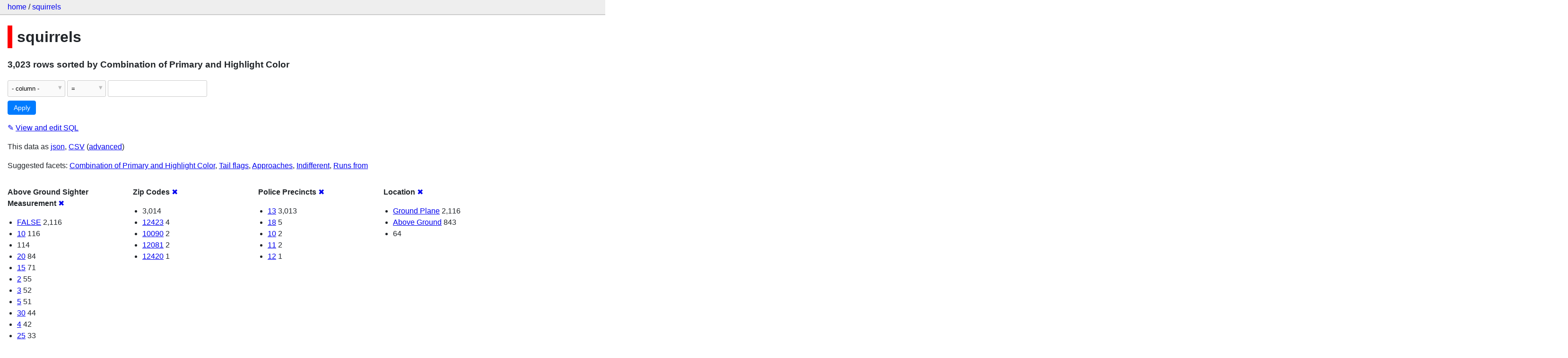

--- FILE ---
content_type: text/html; charset=utf-8
request_url: http://squirrels-mapped.fly.dev/squirrels/squirrels?_facet=Police+Precincts&_sort=Combination+of+Primary+and+Highlight+Color&_facet=Zip+Codes&_facet=Location&_facet=Above+Ground+Sighter+Measurement
body_size: 26843
content:
<!DOCTYPE html>
<html>
<head>
    <title>squirrels: squirrels: 3,023 rows
    where sorted by Combination of Primary and Highlight Color</title>
    <link rel="stylesheet" href="/-/static/app.css?4434ab">
    <meta name="viewport" content="width=device-width, initial-scale=1, shrink-to-fit=no">

    <link rel="stylesheet" href="https://unpkg.com/leaflet@1.5.1/dist/leaflet.css" integrity="sha512-xwE/Az9zrjBIphAcBb3F6JVqxf46+CDLwfLMHloNu6KEQCAWi6HcDUbeOfBIptF7tcCzusKFjFw2yuvEpDL9wQ==" crossorigin="anonymous">

    <link rel="stylesheet" href="https://unpkg.com/leaflet.markercluster@1.4.1/dist/MarkerCluster.css" integrity="sha384-lPzjPsFQL6te2x+VxmV6q1DpRxpRk0tmnl2cpwAO5y04ESyc752tnEWPKDfl1olr" crossorigin="anonymous">

    <link rel="stylesheet" href="https://unpkg.com/leaflet.markercluster@1.4.1/dist/MarkerCluster.Default.css" integrity="sha384-5kMSQJ6S4Qj5i09mtMNrWpSi8iXw230pKU76xTmrpezGnNJQzj0NzXjQLLg+jE7k" crossorigin="anonymous">


    <script src="https://unpkg.com/leaflet@1.5.1/dist/leaflet.js" integrity="sha512-GffPMF3RvMeYyc1LWMHtK8EbPv0iNZ8/oTtHPx9/cc2ILxQ+u905qIwdpULaqDkyBKgOaB57QTMg7ztg8Jm2Og==" crossorigin="anonymous"></script>

    <script src="https://unpkg.com/leaflet.markercluster@1.4.1/dist/leaflet.markercluster-src.js" integrity="sha384-N9K+COcUk7tr9O2uHZVp6jl7ueGhWsT+LUKUhd/VpA0svQrQMGArhY8r/u/Pkwih" crossorigin="anonymous"></script>

    <script src="/-/static-plugins/datasette_cluster_map/datasette-cluster-map.js"></script>



<style>
@media only screen and (max-width: 576px) {

    .rows-and-columns td:nth-of-type(1):before { content: "Link"; }

    .rows-and-columns td:nth-of-type(2):before { content: "rowid"; }

    .rows-and-columns td:nth-of-type(3):before { content: "Longitude"; }

    .rows-and-columns td:nth-of-type(4):before { content: "Latitude"; }

    .rows-and-columns td:nth-of-type(5):before { content: "Unique Squirrel ID"; }

    .rows-and-columns td:nth-of-type(6):before { content: "Hectare"; }

    .rows-and-columns td:nth-of-type(7):before { content: "Shift"; }

    .rows-and-columns td:nth-of-type(8):before { content: "Date"; }

    .rows-and-columns td:nth-of-type(9):before { content: "Hectare Squirrel Number"; }

    .rows-and-columns td:nth-of-type(10):before { content: "Age"; }

    .rows-and-columns td:nth-of-type(11):before { content: "Primary Fur Color"; }

    .rows-and-columns td:nth-of-type(12):before { content: "Highlight Fur Color"; }

    .rows-and-columns td:nth-of-type(13):before { content: "Combination of Primary and Highlight Color"; }

    .rows-and-columns td:nth-of-type(14):before { content: "Color notes"; }

    .rows-and-columns td:nth-of-type(15):before { content: "Location"; }

    .rows-and-columns td:nth-of-type(16):before { content: "Above Ground Sighter Measurement"; }

    .rows-and-columns td:nth-of-type(17):before { content: "Specific Location"; }

    .rows-and-columns td:nth-of-type(18):before { content: "Running"; }

    .rows-and-columns td:nth-of-type(19):before { content: "Chasing"; }

    .rows-and-columns td:nth-of-type(20):before { content: "Climbing"; }

    .rows-and-columns td:nth-of-type(21):before { content: "Eating"; }

    .rows-and-columns td:nth-of-type(22):before { content: "Foraging"; }

    .rows-and-columns td:nth-of-type(23):before { content: "Other Activities"; }

    .rows-and-columns td:nth-of-type(24):before { content: "Kuks"; }

    .rows-and-columns td:nth-of-type(25):before { content: "Quaas"; }

    .rows-and-columns td:nth-of-type(26):before { content: "Moans"; }

    .rows-and-columns td:nth-of-type(27):before { content: "Tail flags"; }

    .rows-and-columns td:nth-of-type(28):before { content: "Tail twitches"; }

    .rows-and-columns td:nth-of-type(29):before { content: "Approaches"; }

    .rows-and-columns td:nth-of-type(30):before { content: "Indifferent"; }

    .rows-and-columns td:nth-of-type(31):before { content: "Runs from"; }

    .rows-and-columns td:nth-of-type(32):before { content: "Other Interactions"; }

    .rows-and-columns td:nth-of-type(33):before { content: "Lat/Long"; }

    .rows-and-columns td:nth-of-type(34):before { content: "Zip Codes"; }

    .rows-and-columns td:nth-of-type(35):before { content: "Community Districts"; }

    .rows-and-columns td:nth-of-type(36):before { content: "Borough Boundaries"; }

    .rows-and-columns td:nth-of-type(37):before { content: "City Council Districts"; }

    .rows-and-columns td:nth-of-type(38):before { content: "Police Precincts"; }

}
</style>

</head>
<body class="table db-squirrels table-squirrels">

<nav class="hd">
    <p class="crumbs">
        <a href="/">home</a> /
        <a href="/squirrels">squirrels</a>
    </p>
    
</nav>

<div class="bd">


<h1 style="padding-left: 10px; border-left: 10px solid #ff0000">squirrels</h1>





    <h3>3,023 rows
        sorted by Combination of Primary and Highlight Color
    </h3>


<form class="filters" action="/squirrels/squirrels" method="get">
    
    
    <div class="filter-row">
        <div class="select-wrapper">
            <select name="_filter_column">
                <option value="">- column -</option>
                
                      <option>rowid</option>
                
                      <option>Longitude</option>
                
                      <option>Latitude</option>
                
                      <option>Unique Squirrel ID</option>
                
                      <option>Hectare</option>
                
                      <option>Shift</option>
                
                      <option>Date</option>
                
                      <option>Hectare Squirrel Number</option>
                
                      <option>Age</option>
                
                      <option>Primary Fur Color</option>
                
                      <option>Highlight Fur Color</option>
                
                      <option>Combination of Primary and Highlight Color</option>
                
                      <option>Color notes</option>
                
                      <option>Location</option>
                
                      <option>Above Ground Sighter Measurement</option>
                
                      <option>Specific Location</option>
                
                      <option>Running</option>
                
                      <option>Chasing</option>
                
                      <option>Climbing</option>
                
                      <option>Eating</option>
                
                      <option>Foraging</option>
                
                      <option>Other Activities</option>
                
                      <option>Kuks</option>
                
                      <option>Quaas</option>
                
                      <option>Moans</option>
                
                      <option>Tail flags</option>
                
                      <option>Tail twitches</option>
                
                      <option>Approaches</option>
                
                      <option>Indifferent</option>
                
                      <option>Runs from</option>
                
                      <option>Other Interactions</option>
                
                      <option>Lat/Long</option>
                
                      <option>Zip Codes</option>
                
                      <option>Community Districts</option>
                
                      <option>Borough Boundaries</option>
                
                      <option>City Council Districts</option>
                
                      <option>Police Precincts</option>
                
            </select>
        </div><div class="select-wrapper filter-op">
            <select name="_filter_op">
                
                    <option value="exact">=</option>
                
                    <option value="not">!=</option>
                
                    <option value="contains">contains</option>
                
                    <option value="endswith">ends with</option>
                
                    <option value="startswith">starts with</option>
                
                    <option value="gt">&gt;</option>
                
                    <option value="gte">≥</option>
                
                    <option value="lt">&lt;</option>
                
                    <option value="lte">≤</option>
                
                    <option value="like">like</option>
                
                    <option value="glob">glob</option>
                
                    <option value="in">in</option>
                
                    <option value="notin">not in</option>
                
                    <option value="arraycontains">array contains</option>
                
                    <option value="date">date</option>
                
                    <option value="isnull__1">is null</option>
                
                    <option value="notnull__1">is not null</option>
                
                    <option value="isblank__1">is blank</option>
                
                    <option value="notblank__1">is not blank</option>
                
            </select>
        </div><input type="text" name="_filter_value" class="filter-value">
    </div>
    <div class="filter-row">
        
            <div class="select-wrapper small-screen-only">
                <select name="_sort" id="sort_by">
                    <option value="">Sort...</option>
                    
                        
                    
                        
                            <option value="rowid">Sort by rowid</option>
                        
                    
                        
                            <option value="Longitude">Sort by Longitude</option>
                        
                    
                        
                            <option value="Latitude">Sort by Latitude</option>
                        
                    
                        
                            <option value="Unique Squirrel ID">Sort by Unique Squirrel ID</option>
                        
                    
                        
                            <option value="Hectare">Sort by Hectare</option>
                        
                    
                        
                            <option value="Shift">Sort by Shift</option>
                        
                    
                        
                            <option value="Date">Sort by Date</option>
                        
                    
                        
                            <option value="Hectare Squirrel Number">Sort by Hectare Squirrel Number</option>
                        
                    
                        
                            <option value="Age">Sort by Age</option>
                        
                    
                        
                            <option value="Primary Fur Color">Sort by Primary Fur Color</option>
                        
                    
                        
                            <option value="Highlight Fur Color">Sort by Highlight Fur Color</option>
                        
                    
                        
                            <option value="Combination of Primary and Highlight Color" selected>Sort by Combination of Primary and Highlight Color</option>
                        
                    
                        
                            <option value="Color notes">Sort by Color notes</option>
                        
                    
                        
                            <option value="Location">Sort by Location</option>
                        
                    
                        
                            <option value="Above Ground Sighter Measurement">Sort by Above Ground Sighter Measurement</option>
                        
                    
                        
                            <option value="Specific Location">Sort by Specific Location</option>
                        
                    
                        
                            <option value="Running">Sort by Running</option>
                        
                    
                        
                            <option value="Chasing">Sort by Chasing</option>
                        
                    
                        
                            <option value="Climbing">Sort by Climbing</option>
                        
                    
                        
                            <option value="Eating">Sort by Eating</option>
                        
                    
                        
                            <option value="Foraging">Sort by Foraging</option>
                        
                    
                        
                            <option value="Other Activities">Sort by Other Activities</option>
                        
                    
                        
                            <option value="Kuks">Sort by Kuks</option>
                        
                    
                        
                            <option value="Quaas">Sort by Quaas</option>
                        
                    
                        
                            <option value="Moans">Sort by Moans</option>
                        
                    
                        
                            <option value="Tail flags">Sort by Tail flags</option>
                        
                    
                        
                            <option value="Tail twitches">Sort by Tail twitches</option>
                        
                    
                        
                            <option value="Approaches">Sort by Approaches</option>
                        
                    
                        
                            <option value="Indifferent">Sort by Indifferent</option>
                        
                    
                        
                            <option value="Runs from">Sort by Runs from</option>
                        
                    
                        
                            <option value="Other Interactions">Sort by Other Interactions</option>
                        
                    
                        
                            <option value="Lat/Long">Sort by Lat/Long</option>
                        
                    
                        
                            <option value="Zip Codes">Sort by Zip Codes</option>
                        
                    
                        
                            <option value="Community Districts">Sort by Community Districts</option>
                        
                    
                        
                            <option value="Borough Boundaries">Sort by Borough Boundaries</option>
                        
                    
                        
                            <option value="City Council Districts">Sort by City Council Districts</option>
                        
                    
                        
                            <option value="Police Precincts">Sort by Police Precincts</option>
                        
                    
                </select>
            </div>
            <label class="sort_by_desc small-screen-only"><input type="checkbox" name="_sort_by_desc"> descending</label>
        
        
            <input type="hidden" name="_facet" value="Above Ground Sighter Measurement">
        
            <input type="hidden" name="_facet" value="Zip Codes">
        
            <input type="hidden" name="_facet" value="Police Precincts">
        
            <input type="hidden" name="_facet" value="Location">
        
        
        <input type="submit" value="Apply">
    </div>
</form>




    <p><a class="not-underlined" title="select rowid, Longitude, Latitude, [Unique Squirrel ID], Hectare, Shift, Date, [Hectare Squirrel Number], Age, [Primary Fur Color], [Highlight Fur Color], [Combination of Primary and Highlight Color], [Color notes], Location, [Above Ground Sighter Measurement], [Specific Location], Running, Chasing, Climbing, Eating, Foraging, [Other Activities], Kuks, Quaas, Moans, [Tail flags], [Tail twitches], Approaches, Indifferent, [Runs from], [Other Interactions], [Lat/Long], [Zip Codes], [Community Districts], [Borough Boundaries], [City Council Districts], [Police Precincts] from squirrels order by [Combination of Primary and Highlight Color] limit 101" href="/squirrels?sql=select+rowid%2C+Longitude%2C+Latitude%2C+%5BUnique+Squirrel+ID%5D%2C+Hectare%2C+Shift%2C+Date%2C+%5BHectare+Squirrel+Number%5D%2C+Age%2C+%5BPrimary+Fur+Color%5D%2C+%5BHighlight+Fur+Color%5D%2C+%5BCombination+of+Primary+and+Highlight+Color%5D%2C+%5BColor+notes%5D%2C+Location%2C+%5BAbove+Ground+Sighter+Measurement%5D%2C+%5BSpecific+Location%5D%2C+Running%2C+Chasing%2C+Climbing%2C+Eating%2C+Foraging%2C+%5BOther+Activities%5D%2C+Kuks%2C+Quaas%2C+Moans%2C+%5BTail+flags%5D%2C+%5BTail+twitches%5D%2C+Approaches%2C+Indifferent%2C+%5BRuns+from%5D%2C+%5BOther+Interactions%5D%2C+%5BLat%2FLong%5D%2C+%5BZip+Codes%5D%2C+%5BCommunity+Districts%5D%2C+%5BBorough+Boundaries%5D%2C+%5BCity+Council+Districts%5D%2C+%5BPolice+Precincts%5D+from+squirrels+order+by+%5BCombination+of+Primary+and+Highlight+Color%5D+limit+101">&#x270e; <span class="underlined">View and edit SQL</span></a></p>


<p class="export-links">This data as <a href="/squirrels/squirrels.json?_facet=Police+Precincts&amp;_sort=Combination+of+Primary+and+Highlight+Color&amp;_facet=Zip+Codes&amp;_facet=Location&amp;_facet=Above+Ground+Sighter+Measurement">json</a>, <a href="/squirrels/squirrels.csv?_facet=Police+Precincts&amp;_sort=Combination+of+Primary+and+Highlight+Color&amp;_facet=Zip+Codes&amp;_facet=Location&amp;_facet=Above+Ground+Sighter+Measurement&amp;_size=max">CSV</a> (<a href="#export">advanced</a>)</p>


    <p class="suggested-facets">
        Suggested facets: <a href="http://squirrels-mapped.fly.dev/squirrels/squirrels?_facet=Police+Precincts&amp;_sort=Combination+of+Primary+and+Highlight+Color&amp;_facet=Zip+Codes&amp;_facet=Location&amp;_facet=Above+Ground+Sighter+Measurement&amp;_facet=Combination+of+Primary+and+Highlight+Color#facet-Combination-of-Primary-and-Highlight-Color-266925">Combination of Primary and Highlight Color</a>, <a href="http://squirrels-mapped.fly.dev/squirrels/squirrels?_facet=Police+Precincts&amp;_sort=Combination+of+Primary+and+Highlight+Color&amp;_facet=Zip+Codes&amp;_facet=Location&amp;_facet=Above+Ground+Sighter+Measurement&amp;_facet=Tail+flags#facet-Tail-flags-ef1eb7">Tail flags</a>, <a href="http://squirrels-mapped.fly.dev/squirrels/squirrels?_facet=Police+Precincts&amp;_sort=Combination+of+Primary+and+Highlight+Color&amp;_facet=Zip+Codes&amp;_facet=Location&amp;_facet=Above+Ground+Sighter+Measurement&amp;_facet=Approaches#facet-Approaches">Approaches</a>, <a href="http://squirrels-mapped.fly.dev/squirrels/squirrels?_facet=Police+Precincts&amp;_sort=Combination+of+Primary+and+Highlight+Color&amp;_facet=Zip+Codes&amp;_facet=Location&amp;_facet=Above+Ground+Sighter+Measurement&amp;_facet=Indifferent#facet-Indifferent">Indifferent</a>, <a href="http://squirrels-mapped.fly.dev/squirrels/squirrels?_facet=Police+Precincts&amp;_sort=Combination+of+Primary+and+Highlight+Color&amp;_facet=Zip+Codes&amp;_facet=Location&amp;_facet=Above+Ground+Sighter+Measurement&amp;_facet=Runs+from#facet-Runs-from-9fd010">Runs from</a>
    </p>





    <div class="facet-results">
        
            <div class="facet-info facet-squirrels-squirrels-Above-Ground-Sighter-Measurement-46ab55" id="facet-Above-Ground-Sighter-Measurement-46ab55">
                <p class="facet-info-name">
                    <strong>Above Ground Sighter Measurement</strong>
                    
                        <a href="/squirrels/squirrels?_facet=Police+Precincts&amp;_sort=Combination+of+Primary+and+Highlight+Color&amp;_facet=Zip+Codes&amp;_facet=Location" class="cross">&#x2716;</a>
                    
                </p>
                <ul>
                    
                        
                            <li><a href="http://squirrels-mapped.fly.dev/squirrels/squirrels?_facet=Police+Precincts&amp;_sort=Combination+of+Primary+and+Highlight+Color&amp;_facet=Zip+Codes&amp;_facet=Location&amp;_facet=Above+Ground+Sighter+Measurement&amp;Above+Ground+Sighter+Measurement=FALSE">FALSE</a> 2,116</li>
                        
                    
                        
                            <li><a href="http://squirrels-mapped.fly.dev/squirrels/squirrels?_facet=Police+Precincts&amp;_sort=Combination+of+Primary+and+Highlight+Color&amp;_facet=Zip+Codes&amp;_facet=Location&amp;_facet=Above+Ground+Sighter+Measurement&amp;Above+Ground+Sighter+Measurement=10">10</a> 116</li>
                        
                    
                        
                            <li><a href="http://squirrels-mapped.fly.dev/squirrels/squirrels?_facet=Police+Precincts&amp;_sort=Combination+of+Primary+and+Highlight+Color&amp;_facet=Zip+Codes&amp;_facet=Location&amp;_facet=Above+Ground+Sighter+Measurement&amp;Above+Ground+Sighter+Measurement="></a> 114</li>
                        
                    
                        
                            <li><a href="http://squirrels-mapped.fly.dev/squirrels/squirrels?_facet=Police+Precincts&amp;_sort=Combination+of+Primary+and+Highlight+Color&amp;_facet=Zip+Codes&amp;_facet=Location&amp;_facet=Above+Ground+Sighter+Measurement&amp;Above+Ground+Sighter+Measurement=20">20</a> 84</li>
                        
                    
                        
                            <li><a href="http://squirrels-mapped.fly.dev/squirrels/squirrels?_facet=Police+Precincts&amp;_sort=Combination+of+Primary+and+Highlight+Color&amp;_facet=Zip+Codes&amp;_facet=Location&amp;_facet=Above+Ground+Sighter+Measurement&amp;Above+Ground+Sighter+Measurement=15">15</a> 71</li>
                        
                    
                        
                            <li><a href="http://squirrels-mapped.fly.dev/squirrels/squirrels?_facet=Police+Precincts&amp;_sort=Combination+of+Primary+and+Highlight+Color&amp;_facet=Zip+Codes&amp;_facet=Location&amp;_facet=Above+Ground+Sighter+Measurement&amp;Above+Ground+Sighter+Measurement=2">2</a> 55</li>
                        
                    
                        
                            <li><a href="http://squirrels-mapped.fly.dev/squirrels/squirrels?_facet=Police+Precincts&amp;_sort=Combination+of+Primary+and+Highlight+Color&amp;_facet=Zip+Codes&amp;_facet=Location&amp;_facet=Above+Ground+Sighter+Measurement&amp;Above+Ground+Sighter+Measurement=3">3</a> 52</li>
                        
                    
                        
                            <li><a href="http://squirrels-mapped.fly.dev/squirrels/squirrels?_facet=Police+Precincts&amp;_sort=Combination+of+Primary+and+Highlight+Color&amp;_facet=Zip+Codes&amp;_facet=Location&amp;_facet=Above+Ground+Sighter+Measurement&amp;Above+Ground+Sighter+Measurement=5">5</a> 51</li>
                        
                    
                        
                            <li><a href="http://squirrels-mapped.fly.dev/squirrels/squirrels?_facet=Police+Precincts&amp;_sort=Combination+of+Primary+and+Highlight+Color&amp;_facet=Zip+Codes&amp;_facet=Location&amp;_facet=Above+Ground+Sighter+Measurement&amp;Above+Ground+Sighter+Measurement=30">30</a> 44</li>
                        
                    
                        
                            <li><a href="http://squirrels-mapped.fly.dev/squirrels/squirrels?_facet=Police+Precincts&amp;_sort=Combination+of+Primary+and+Highlight+Color&amp;_facet=Zip+Codes&amp;_facet=Location&amp;_facet=Above+Ground+Sighter+Measurement&amp;Above+Ground+Sighter+Measurement=4">4</a> 42</li>
                        
                    
                        
                            <li><a href="http://squirrels-mapped.fly.dev/squirrels/squirrels?_facet=Police+Precincts&amp;_sort=Combination+of+Primary+and+Highlight+Color&amp;_facet=Zip+Codes&amp;_facet=Location&amp;_facet=Above+Ground+Sighter+Measurement&amp;Above+Ground+Sighter+Measurement=25">25</a> 33</li>
                        
                    
                        
                            <li><a href="http://squirrels-mapped.fly.dev/squirrels/squirrels?_facet=Police+Precincts&amp;_sort=Combination+of+Primary+and+Highlight+Color&amp;_facet=Zip+Codes&amp;_facet=Location&amp;_facet=Above+Ground+Sighter+Measurement&amp;Above+Ground+Sighter+Measurement=6">6</a> 32</li>
                        
                    
                        
                            <li><a href="http://squirrels-mapped.fly.dev/squirrels/squirrels?_facet=Police+Precincts&amp;_sort=Combination+of+Primary+and+Highlight+Color&amp;_facet=Zip+Codes&amp;_facet=Location&amp;_facet=Above+Ground+Sighter+Measurement&amp;Above+Ground+Sighter+Measurement=1">1</a> 30</li>
                        
                    
                        
                            <li><a href="http://squirrels-mapped.fly.dev/squirrels/squirrels?_facet=Police+Precincts&amp;_sort=Combination+of+Primary+and+Highlight+Color&amp;_facet=Zip+Codes&amp;_facet=Location&amp;_facet=Above+Ground+Sighter+Measurement&amp;Above+Ground+Sighter+Measurement=8">8</a> 30</li>
                        
                    
                        
                            <li><a href="http://squirrels-mapped.fly.dev/squirrels/squirrels?_facet=Police+Precincts&amp;_sort=Combination+of+Primary+and+Highlight+Color&amp;_facet=Zip+Codes&amp;_facet=Location&amp;_facet=Above+Ground+Sighter+Measurement&amp;Above+Ground+Sighter+Measurement=40">40</a> 25</li>
                        
                    
                        
                            <li><a href="http://squirrels-mapped.fly.dev/squirrels/squirrels?_facet=Police+Precincts&amp;_sort=Combination+of+Primary+and+Highlight+Color&amp;_facet=Zip+Codes&amp;_facet=Location&amp;_facet=Above+Ground+Sighter+Measurement&amp;Above+Ground+Sighter+Measurement=50">50</a> 19</li>
                        
                    
                        
                            <li><a href="http://squirrels-mapped.fly.dev/squirrels/squirrels?_facet=Police+Precincts&amp;_sort=Combination+of+Primary+and+Highlight+Color&amp;_facet=Zip+Codes&amp;_facet=Location&amp;_facet=Above+Ground+Sighter+Measurement&amp;Above+Ground+Sighter+Measurement=7">7</a> 19</li>
                        
                    
                        
                            <li><a href="http://squirrels-mapped.fly.dev/squirrels/squirrels?_facet=Police+Precincts&amp;_sort=Combination+of+Primary+and+Highlight+Color&amp;_facet=Zip+Codes&amp;_facet=Location&amp;_facet=Above+Ground+Sighter+Measurement&amp;Above+Ground+Sighter+Measurement=12">12</a> 16</li>
                        
                    
                        
                            <li><a href="http://squirrels-mapped.fly.dev/squirrels/squirrels?_facet=Police+Precincts&amp;_sort=Combination+of+Primary+and+Highlight+Color&amp;_facet=Zip+Codes&amp;_facet=Location&amp;_facet=Above+Ground+Sighter+Measurement&amp;Above+Ground+Sighter+Measurement=13">13</a> 11</li>
                        
                    
                        
                            <li><a href="http://squirrels-mapped.fly.dev/squirrels/squirrels?_facet=Police+Precincts&amp;_sort=Combination+of+Primary+and+Highlight+Color&amp;_facet=Zip+Codes&amp;_facet=Location&amp;_facet=Above+Ground+Sighter+Measurement&amp;Above+Ground+Sighter+Measurement=35">35</a> 10</li>
                        
                    
                        
                            <li><a href="http://squirrels-mapped.fly.dev/squirrels/squirrels?_facet=Police+Precincts&amp;_sort=Combination+of+Primary+and+Highlight+Color&amp;_facet=Zip+Codes&amp;_facet=Location&amp;_facet=Above+Ground+Sighter+Measurement&amp;Above+Ground+Sighter+Measurement=28">28</a> 7</li>
                        
                    
                        
                            <li><a href="http://squirrels-mapped.fly.dev/squirrels/squirrels?_facet=Police+Precincts&amp;_sort=Combination+of+Primary+and+Highlight+Color&amp;_facet=Zip+Codes&amp;_facet=Location&amp;_facet=Above+Ground+Sighter+Measurement&amp;Above+Ground+Sighter+Measurement=100">100</a> 5</li>
                        
                    
                        
                            <li><a href="http://squirrels-mapped.fly.dev/squirrels/squirrels?_facet=Police+Precincts&amp;_sort=Combination+of+Primary+and+Highlight+Color&amp;_facet=Zip+Codes&amp;_facet=Location&amp;_facet=Above+Ground+Sighter+Measurement&amp;Above+Ground+Sighter+Measurement=18">18</a> 5</li>
                        
                    
                        
                            <li><a href="http://squirrels-mapped.fly.dev/squirrels/squirrels?_facet=Police+Precincts&amp;_sort=Combination+of+Primary+and+Highlight+Color&amp;_facet=Zip+Codes&amp;_facet=Location&amp;_facet=Above+Ground+Sighter+Measurement&amp;Above+Ground+Sighter+Measurement=45">45</a> 4</li>
                        
                    
                        
                            <li><a href="http://squirrels-mapped.fly.dev/squirrels/squirrels?_facet=Police+Precincts&amp;_sort=Combination+of+Primary+and+Highlight+Color&amp;_facet=Zip+Codes&amp;_facet=Location&amp;_facet=Above+Ground+Sighter+Measurement&amp;Above+Ground+Sighter+Measurement=9">9</a> 4</li>
                        
                    
                        
                            <li><a href="http://squirrels-mapped.fly.dev/squirrels/squirrels?_facet=Police+Precincts&amp;_sort=Combination+of+Primary+and+Highlight+Color&amp;_facet=Zip+Codes&amp;_facet=Location&amp;_facet=Above+Ground+Sighter+Measurement&amp;Above+Ground+Sighter+Measurement=17">17</a> 3</li>
                        
                    
                        
                            <li><a href="http://squirrels-mapped.fly.dev/squirrels/squirrels?_facet=Police+Precincts&amp;_sort=Combination+of+Primary+and+Highlight+Color&amp;_facet=Zip+Codes&amp;_facet=Location&amp;_facet=Above+Ground+Sighter+Measurement&amp;Above+Ground+Sighter+Measurement=60">60</a> 3</li>
                        
                    
                        
                            <li><a href="http://squirrels-mapped.fly.dev/squirrels/squirrels?_facet=Police+Precincts&amp;_sort=Combination+of+Primary+and+Highlight+Color&amp;_facet=Zip+Codes&amp;_facet=Location&amp;_facet=Above+Ground+Sighter+Measurement&amp;Above+Ground+Sighter+Measurement=11">11</a> 2</li>
                        
                    
                        
                            <li><a href="http://squirrels-mapped.fly.dev/squirrels/squirrels?_facet=Police+Precincts&amp;_sort=Combination+of+Primary+and+Highlight+Color&amp;_facet=Zip+Codes&amp;_facet=Location&amp;_facet=Above+Ground+Sighter+Measurement&amp;Above+Ground+Sighter+Measurement=14">14</a> 2</li>
                        
                    
                        
                            <li><a href="http://squirrels-mapped.fly.dev/squirrels/squirrels?_facet=Police+Precincts&amp;_sort=Combination+of+Primary+and+Highlight+Color&amp;_facet=Zip+Codes&amp;_facet=Location&amp;_facet=Above+Ground+Sighter+Measurement&amp;Above+Ground+Sighter+Measurement=16">16</a> 2</li>
                        
                    
                    
                        <li>...</li>
                    
                </ul>
            </div>
        
            <div class="facet-info facet-squirrels-squirrels-Zip-Codes-88e36b" id="facet-Zip-Codes-88e36b">
                <p class="facet-info-name">
                    <strong>Zip Codes</strong>
                    
                        <a href="/squirrels/squirrels?_facet=Police+Precincts&amp;_sort=Combination+of+Primary+and+Highlight+Color&amp;_facet=Location&amp;_facet=Above+Ground+Sighter+Measurement" class="cross">&#x2716;</a>
                    
                </p>
                <ul>
                    
                        
                            <li><a href="http://squirrels-mapped.fly.dev/squirrels/squirrels?_facet=Police+Precincts&amp;_sort=Combination+of+Primary+and+Highlight+Color&amp;_facet=Zip+Codes&amp;_facet=Location&amp;_facet=Above+Ground+Sighter+Measurement&amp;Zip+Codes="></a> 3,014</li>
                        
                    
                        
                            <li><a href="http://squirrels-mapped.fly.dev/squirrels/squirrels?_facet=Police+Precincts&amp;_sort=Combination+of+Primary+and+Highlight+Color&amp;_facet=Zip+Codes&amp;_facet=Location&amp;_facet=Above+Ground+Sighter+Measurement&amp;Zip+Codes=12423">12423</a> 4</li>
                        
                    
                        
                            <li><a href="http://squirrels-mapped.fly.dev/squirrels/squirrels?_facet=Police+Precincts&amp;_sort=Combination+of+Primary+and+Highlight+Color&amp;_facet=Zip+Codes&amp;_facet=Location&amp;_facet=Above+Ground+Sighter+Measurement&amp;Zip+Codes=10090">10090</a> 2</li>
                        
                    
                        
                            <li><a href="http://squirrels-mapped.fly.dev/squirrels/squirrels?_facet=Police+Precincts&amp;_sort=Combination+of+Primary+and+Highlight+Color&amp;_facet=Zip+Codes&amp;_facet=Location&amp;_facet=Above+Ground+Sighter+Measurement&amp;Zip+Codes=12081">12081</a> 2</li>
                        
                    
                        
                            <li><a href="http://squirrels-mapped.fly.dev/squirrels/squirrels?_facet=Police+Precincts&amp;_sort=Combination+of+Primary+and+Highlight+Color&amp;_facet=Zip+Codes&amp;_facet=Location&amp;_facet=Above+Ground+Sighter+Measurement&amp;Zip+Codes=12420">12420</a> 1</li>
                        
                    
                    
                </ul>
            </div>
        
            <div class="facet-info facet-squirrels-squirrels-Police-Precincts-229444" id="facet-Police-Precincts-229444">
                <p class="facet-info-name">
                    <strong>Police Precincts</strong>
                    
                        <a href="/squirrels/squirrels?_sort=Combination+of+Primary+and+Highlight+Color&amp;_facet=Zip+Codes&amp;_facet=Location&amp;_facet=Above+Ground+Sighter+Measurement" class="cross">&#x2716;</a>
                    
                </p>
                <ul>
                    
                        
                            <li><a href="http://squirrels-mapped.fly.dev/squirrels/squirrels?_facet=Police+Precincts&amp;_sort=Combination+of+Primary+and+Highlight+Color&amp;_facet=Zip+Codes&amp;_facet=Location&amp;_facet=Above+Ground+Sighter+Measurement&amp;Police+Precincts=13">13</a> 3,013</li>
                        
                    
                        
                            <li><a href="http://squirrels-mapped.fly.dev/squirrels/squirrels?_facet=Police+Precincts&amp;_sort=Combination+of+Primary+and+Highlight+Color&amp;_facet=Zip+Codes&amp;_facet=Location&amp;_facet=Above+Ground+Sighter+Measurement&amp;Police+Precincts=18">18</a> 5</li>
                        
                    
                        
                            <li><a href="http://squirrels-mapped.fly.dev/squirrels/squirrels?_facet=Police+Precincts&amp;_sort=Combination+of+Primary+and+Highlight+Color&amp;_facet=Zip+Codes&amp;_facet=Location&amp;_facet=Above+Ground+Sighter+Measurement&amp;Police+Precincts=10">10</a> 2</li>
                        
                    
                        
                            <li><a href="http://squirrels-mapped.fly.dev/squirrels/squirrels?_facet=Police+Precincts&amp;_sort=Combination+of+Primary+and+Highlight+Color&amp;_facet=Zip+Codes&amp;_facet=Location&amp;_facet=Above+Ground+Sighter+Measurement&amp;Police+Precincts=11">11</a> 2</li>
                        
                    
                        
                            <li><a href="http://squirrels-mapped.fly.dev/squirrels/squirrels?_facet=Police+Precincts&amp;_sort=Combination+of+Primary+and+Highlight+Color&amp;_facet=Zip+Codes&amp;_facet=Location&amp;_facet=Above+Ground+Sighter+Measurement&amp;Police+Precincts=12">12</a> 1</li>
                        
                    
                    
                </ul>
            </div>
        
            <div class="facet-info facet-squirrels-squirrels-Location" id="facet-Location">
                <p class="facet-info-name">
                    <strong>Location</strong>
                    
                        <a href="/squirrels/squirrels?_facet=Police+Precincts&amp;_sort=Combination+of+Primary+and+Highlight+Color&amp;_facet=Zip+Codes&amp;_facet=Above+Ground+Sighter+Measurement" class="cross">&#x2716;</a>
                    
                </p>
                <ul>
                    
                        
                            <li><a href="http://squirrels-mapped.fly.dev/squirrels/squirrels?_facet=Police+Precincts&amp;_sort=Combination+of+Primary+and+Highlight+Color&amp;_facet=Zip+Codes&amp;_facet=Location&amp;_facet=Above+Ground+Sighter+Measurement&amp;Location=Ground+Plane">Ground Plane</a> 2,116</li>
                        
                    
                        
                            <li><a href="http://squirrels-mapped.fly.dev/squirrels/squirrels?_facet=Police+Precincts&amp;_sort=Combination+of+Primary+and+Highlight+Color&amp;_facet=Zip+Codes&amp;_facet=Location&amp;_facet=Above+Ground+Sighter+Measurement&amp;Location=Above+Ground">Above Ground</a> 843</li>
                        
                    
                        
                            <li><a href="http://squirrels-mapped.fly.dev/squirrels/squirrels?_facet=Police+Precincts&amp;_sort=Combination+of+Primary+and+Highlight+Color&amp;_facet=Zip+Codes&amp;_facet=Location&amp;_facet=Above+Ground+Sighter+Measurement&amp;Location="></a> 64</li>
                        
                    
                    
                </ul>
            </div>
        
    </div>



    <table class="rows-and-columns">
        <thead>
            <tr>
                
                    <th class="col-Link" scope="col">
                        
                            Link
                        
                    </th>
                
                    <th class="col-rowid" scope="col">
                        
                            
                                <a href="/squirrels/squirrels?_facet=Police+Precincts&amp;_facet=Zip+Codes&amp;_facet=Location&amp;_facet=Above+Ground+Sighter+Measurement&amp;_sort=rowid" rel="nofollow">rowid</a>
                            
                        
                    </th>
                
                    <th class="col-Longitude" scope="col">
                        
                            
                                <a href="/squirrels/squirrels?_facet=Police+Precincts&amp;_facet=Zip+Codes&amp;_facet=Location&amp;_facet=Above+Ground+Sighter+Measurement&amp;_sort=Longitude" rel="nofollow">Longitude</a>
                            
                        
                    </th>
                
                    <th class="col-Latitude" scope="col">
                        
                            
                                <a href="/squirrels/squirrels?_facet=Police+Precincts&amp;_facet=Zip+Codes&amp;_facet=Location&amp;_facet=Above+Ground+Sighter+Measurement&amp;_sort=Latitude" rel="nofollow">Latitude</a>
                            
                        
                    </th>
                
                    <th class="col-Unique-Squirrel-ID-20e5c1" scope="col">
                        
                            
                                <a href="/squirrels/squirrels?_facet=Police+Precincts&amp;_facet=Zip+Codes&amp;_facet=Location&amp;_facet=Above+Ground+Sighter+Measurement&amp;_sort=Unique+Squirrel+ID" rel="nofollow">Unique Squirrel ID</a>
                            
                        
                    </th>
                
                    <th class="col-Hectare" scope="col">
                        
                            
                                <a href="/squirrels/squirrels?_facet=Police+Precincts&amp;_facet=Zip+Codes&amp;_facet=Location&amp;_facet=Above+Ground+Sighter+Measurement&amp;_sort=Hectare" rel="nofollow">Hectare</a>
                            
                        
                    </th>
                
                    <th class="col-Shift" scope="col">
                        
                            
                                <a href="/squirrels/squirrels?_facet=Police+Precincts&amp;_facet=Zip+Codes&amp;_facet=Location&amp;_facet=Above+Ground+Sighter+Measurement&amp;_sort=Shift" rel="nofollow">Shift</a>
                            
                        
                    </th>
                
                    <th class="col-Date" scope="col">
                        
                            
                                <a href="/squirrels/squirrels?_facet=Police+Precincts&amp;_facet=Zip+Codes&amp;_facet=Location&amp;_facet=Above+Ground+Sighter+Measurement&amp;_sort=Date" rel="nofollow">Date</a>
                            
                        
                    </th>
                
                    <th class="col-Hectare-Squirrel-Number-1ba8bb" scope="col">
                        
                            
                                <a href="/squirrels/squirrels?_facet=Police+Precincts&amp;_facet=Zip+Codes&amp;_facet=Location&amp;_facet=Above+Ground+Sighter+Measurement&amp;_sort=Hectare+Squirrel+Number" rel="nofollow">Hectare Squirrel Number</a>
                            
                        
                    </th>
                
                    <th class="col-Age" scope="col">
                        
                            
                                <a href="/squirrels/squirrels?_facet=Police+Precincts&amp;_facet=Zip+Codes&amp;_facet=Location&amp;_facet=Above+Ground+Sighter+Measurement&amp;_sort=Age" rel="nofollow">Age</a>
                            
                        
                    </th>
                
                    <th class="col-Primary-Fur-Color-d39a62" scope="col">
                        
                            
                                <a href="/squirrels/squirrels?_facet=Police+Precincts&amp;_facet=Zip+Codes&amp;_facet=Location&amp;_facet=Above+Ground+Sighter+Measurement&amp;_sort=Primary+Fur+Color" rel="nofollow">Primary Fur Color</a>
                            
                        
                    </th>
                
                    <th class="col-Highlight-Fur-Color-d07aef" scope="col">
                        
                            
                                <a href="/squirrels/squirrels?_facet=Police+Precincts&amp;_facet=Zip+Codes&amp;_facet=Location&amp;_facet=Above+Ground+Sighter+Measurement&amp;_sort=Highlight+Fur+Color" rel="nofollow">Highlight Fur Color</a>
                            
                        
                    </th>
                
                    <th class="col-Combination-of-Primary-and-Highlight-Color-266925" scope="col">
                        
                            
                                <a href="/squirrels/squirrels?_facet=Police+Precincts&amp;_facet=Zip+Codes&amp;_facet=Location&amp;_facet=Above+Ground+Sighter+Measurement&amp;_sort_desc=Combination+of+Primary+and+Highlight+Color" rel="nofollow">Combination of Primary and Highlight Color&nbsp;▼</a>
                            
                        
                    </th>
                
                    <th class="col-Color-notes-814138" scope="col">
                        
                            
                                <a href="/squirrels/squirrels?_facet=Police+Precincts&amp;_facet=Zip+Codes&amp;_facet=Location&amp;_facet=Above+Ground+Sighter+Measurement&amp;_sort=Color+notes" rel="nofollow">Color notes</a>
                            
                        
                    </th>
                
                    <th class="col-Location" scope="col">
                        
                            
                                <a href="/squirrels/squirrels?_facet=Police+Precincts&amp;_facet=Zip+Codes&amp;_facet=Location&amp;_facet=Above+Ground+Sighter+Measurement&amp;_sort=Location" rel="nofollow">Location</a>
                            
                        
                    </th>
                
                    <th class="col-Above-Ground-Sighter-Measurement-46ab55" scope="col">
                        
                            
                                <a href="/squirrels/squirrels?_facet=Police+Precincts&amp;_facet=Zip+Codes&amp;_facet=Location&amp;_facet=Above+Ground+Sighter+Measurement&amp;_sort=Above+Ground+Sighter+Measurement" rel="nofollow">Above Ground Sighter Measurement</a>
                            
                        
                    </th>
                
                    <th class="col-Specific-Location-2518b9" scope="col">
                        
                            
                                <a href="/squirrels/squirrels?_facet=Police+Precincts&amp;_facet=Zip+Codes&amp;_facet=Location&amp;_facet=Above+Ground+Sighter+Measurement&amp;_sort=Specific+Location" rel="nofollow">Specific Location</a>
                            
                        
                    </th>
                
                    <th class="col-Running" scope="col">
                        
                            
                                <a href="/squirrels/squirrels?_facet=Police+Precincts&amp;_facet=Zip+Codes&amp;_facet=Location&amp;_facet=Above+Ground+Sighter+Measurement&amp;_sort=Running" rel="nofollow">Running</a>
                            
                        
                    </th>
                
                    <th class="col-Chasing" scope="col">
                        
                            
                                <a href="/squirrels/squirrels?_facet=Police+Precincts&amp;_facet=Zip+Codes&amp;_facet=Location&amp;_facet=Above+Ground+Sighter+Measurement&amp;_sort=Chasing" rel="nofollow">Chasing</a>
                            
                        
                    </th>
                
                    <th class="col-Climbing" scope="col">
                        
                            
                                <a href="/squirrels/squirrels?_facet=Police+Precincts&amp;_facet=Zip+Codes&amp;_facet=Location&amp;_facet=Above+Ground+Sighter+Measurement&amp;_sort=Climbing" rel="nofollow">Climbing</a>
                            
                        
                    </th>
                
                    <th class="col-Eating" scope="col">
                        
                            
                                <a href="/squirrels/squirrels?_facet=Police+Precincts&amp;_facet=Zip+Codes&amp;_facet=Location&amp;_facet=Above+Ground+Sighter+Measurement&amp;_sort=Eating" rel="nofollow">Eating</a>
                            
                        
                    </th>
                
                    <th class="col-Foraging" scope="col">
                        
                            
                                <a href="/squirrels/squirrels?_facet=Police+Precincts&amp;_facet=Zip+Codes&amp;_facet=Location&amp;_facet=Above+Ground+Sighter+Measurement&amp;_sort=Foraging" rel="nofollow">Foraging</a>
                            
                        
                    </th>
                
                    <th class="col-Other-Activities-c37049" scope="col">
                        
                            
                                <a href="/squirrels/squirrels?_facet=Police+Precincts&amp;_facet=Zip+Codes&amp;_facet=Location&amp;_facet=Above+Ground+Sighter+Measurement&amp;_sort=Other+Activities" rel="nofollow">Other Activities</a>
                            
                        
                    </th>
                
                    <th class="col-Kuks" scope="col">
                        
                            
                                <a href="/squirrels/squirrels?_facet=Police+Precincts&amp;_facet=Zip+Codes&amp;_facet=Location&amp;_facet=Above+Ground+Sighter+Measurement&amp;_sort=Kuks" rel="nofollow">Kuks</a>
                            
                        
                    </th>
                
                    <th class="col-Quaas" scope="col">
                        
                            
                                <a href="/squirrels/squirrels?_facet=Police+Precincts&amp;_facet=Zip+Codes&amp;_facet=Location&amp;_facet=Above+Ground+Sighter+Measurement&amp;_sort=Quaas" rel="nofollow">Quaas</a>
                            
                        
                    </th>
                
                    <th class="col-Moans" scope="col">
                        
                            
                                <a href="/squirrels/squirrels?_facet=Police+Precincts&amp;_facet=Zip+Codes&amp;_facet=Location&amp;_facet=Above+Ground+Sighter+Measurement&amp;_sort=Moans" rel="nofollow">Moans</a>
                            
                        
                    </th>
                
                    <th class="col-Tail-flags-ef1eb7" scope="col">
                        
                            
                                <a href="/squirrels/squirrels?_facet=Police+Precincts&amp;_facet=Zip+Codes&amp;_facet=Location&amp;_facet=Above+Ground+Sighter+Measurement&amp;_sort=Tail+flags" rel="nofollow">Tail flags</a>
                            
                        
                    </th>
                
                    <th class="col-Tail-twitches-a84dcf" scope="col">
                        
                            
                                <a href="/squirrels/squirrels?_facet=Police+Precincts&amp;_facet=Zip+Codes&amp;_facet=Location&amp;_facet=Above+Ground+Sighter+Measurement&amp;_sort=Tail+twitches" rel="nofollow">Tail twitches</a>
                            
                        
                    </th>
                
                    <th class="col-Approaches" scope="col">
                        
                            
                                <a href="/squirrels/squirrels?_facet=Police+Precincts&amp;_facet=Zip+Codes&amp;_facet=Location&amp;_facet=Above+Ground+Sighter+Measurement&amp;_sort=Approaches" rel="nofollow">Approaches</a>
                            
                        
                    </th>
                
                    <th class="col-Indifferent" scope="col">
                        
                            
                                <a href="/squirrels/squirrels?_facet=Police+Precincts&amp;_facet=Zip+Codes&amp;_facet=Location&amp;_facet=Above+Ground+Sighter+Measurement&amp;_sort=Indifferent" rel="nofollow">Indifferent</a>
                            
                        
                    </th>
                
                    <th class="col-Runs-from-9fd010" scope="col">
                        
                            
                                <a href="/squirrels/squirrels?_facet=Police+Precincts&amp;_facet=Zip+Codes&amp;_facet=Location&amp;_facet=Above+Ground+Sighter+Measurement&amp;_sort=Runs+from" rel="nofollow">Runs from</a>
                            
                        
                    </th>
                
                    <th class="col-Other-Interactions-a06b17" scope="col">
                        
                            
                                <a href="/squirrels/squirrels?_facet=Police+Precincts&amp;_facet=Zip+Codes&amp;_facet=Location&amp;_facet=Above+Ground+Sighter+Measurement&amp;_sort=Other+Interactions" rel="nofollow">Other Interactions</a>
                            
                        
                    </th>
                
                    <th class="col-LatLong-8b4b52" scope="col">
                        
                            
                                <a href="/squirrels/squirrels?_facet=Police+Precincts&amp;_facet=Zip+Codes&amp;_facet=Location&amp;_facet=Above+Ground+Sighter+Measurement&amp;_sort=Lat%2FLong" rel="nofollow">Lat/Long</a>
                            
                        
                    </th>
                
                    <th class="col-Zip-Codes-88e36b" scope="col">
                        
                            
                                <a href="/squirrels/squirrels?_facet=Police+Precincts&amp;_facet=Zip+Codes&amp;_facet=Location&amp;_facet=Above+Ground+Sighter+Measurement&amp;_sort=Zip+Codes" rel="nofollow">Zip Codes</a>
                            
                        
                    </th>
                
                    <th class="col-Community-Districts-eafef1" scope="col">
                        
                            
                                <a href="/squirrels/squirrels?_facet=Police+Precincts&amp;_facet=Zip+Codes&amp;_facet=Location&amp;_facet=Above+Ground+Sighter+Measurement&amp;_sort=Community+Districts" rel="nofollow">Community Districts</a>
                            
                        
                    </th>
                
                    <th class="col-Borough-Boundaries-d157ec" scope="col">
                        
                            
                                <a href="/squirrels/squirrels?_facet=Police+Precincts&amp;_facet=Zip+Codes&amp;_facet=Location&amp;_facet=Above+Ground+Sighter+Measurement&amp;_sort=Borough+Boundaries" rel="nofollow">Borough Boundaries</a>
                            
                        
                    </th>
                
                    <th class="col-City-Council-Districts-c4993a" scope="col">
                        
                            
                                <a href="/squirrels/squirrels?_facet=Police+Precincts&amp;_facet=Zip+Codes&amp;_facet=Location&amp;_facet=Above+Ground+Sighter+Measurement&amp;_sort=City+Council+Districts" rel="nofollow">City Council Districts</a>
                            
                        
                    </th>
                
                    <th class="col-Police-Precincts-229444" scope="col">
                        
                            
                                <a href="/squirrels/squirrels?_facet=Police+Precincts&amp;_facet=Zip+Codes&amp;_facet=Location&amp;_facet=Above+Ground+Sighter+Measurement&amp;_sort=Police+Precincts" rel="nofollow">Police Precincts</a>
                            
                        
                    </th>
                
            </tr>
        </thead>
        <tbody>
        
            <tr>
                
                    <td class="col-Link"><a href="/squirrels/squirrels/1">1</a></td>
                
                    <td class="col-rowid">1</td>
                
                    <td class="col-Longitude">-73.9561344937861</td>
                
                    <td class="col-Latitude">40.7940823884086</td>
                
                    <td class="col-Unique-Squirrel-ID-20e5c1">37F-PM-1014-03</td>
                
                    <td class="col-Hectare">37F</td>
                
                    <td class="col-Shift">PM</td>
                
                    <td class="col-Date">10142018</td>
                
                    <td class="col-Hectare-Squirrel-Number-1ba8bb">3</td>
                
                    <td class="col-Age">&nbsp;</td>
                
                    <td class="col-Primary-Fur-Color-d39a62">&nbsp;</td>
                
                    <td class="col-Highlight-Fur-Color-d07aef">&nbsp;</td>
                
                    <td class="col-Combination-of-Primary-and-Highlight-Color-266925">+</td>
                
                    <td class="col-Color-notes-814138">&nbsp;</td>
                
                    <td class="col-Location">&nbsp;</td>
                
                    <td class="col-Above-Ground-Sighter-Measurement-46ab55">&nbsp;</td>
                
                    <td class="col-Specific-Location-2518b9">&nbsp;</td>
                
                    <td class="col-Running">false</td>
                
                    <td class="col-Chasing">false</td>
                
                    <td class="col-Climbing">false</td>
                
                    <td class="col-Eating">false</td>
                
                    <td class="col-Foraging">false</td>
                
                    <td class="col-Other-Activities-c37049">&nbsp;</td>
                
                    <td class="col-Kuks">false</td>
                
                    <td class="col-Quaas">false</td>
                
                    <td class="col-Moans">false</td>
                
                    <td class="col-Tail-flags-ef1eb7">false</td>
                
                    <td class="col-Tail-twitches-a84dcf">false</td>
                
                    <td class="col-Approaches">false</td>
                
                    <td class="col-Indifferent">false</td>
                
                    <td class="col-Runs-from-9fd010">false</td>
                
                    <td class="col-Other-Interactions-a06b17">&nbsp;</td>
                
                    <td class="col-LatLong-8b4b52">POINT (-73.9561344937861 40.7940823884086)</td>
                
                    <td class="col-Zip-Codes-88e36b">&nbsp;</td>
                
                    <td class="col-Community-Districts-eafef1">19</td>
                
                    <td class="col-Borough-Boundaries-d157ec">4</td>
                
                    <td class="col-City-Council-Districts-c4993a">19</td>
                
                    <td class="col-Police-Precincts-229444">13</td>
                
            </tr>
        
            <tr>
                
                    <td class="col-Link"><a href="/squirrels/squirrels/5">5</a></td>
                
                    <td class="col-rowid">5</td>
                
                    <td class="col-Longitude">-73.9593126695714</td>
                
                    <td class="col-Latitude">40.797533370163</td>
                
                    <td class="col-Unique-Squirrel-ID-20e5c1">39B-AM-1018-01</td>
                
                    <td class="col-Hectare">39B</td>
                
                    <td class="col-Shift">AM</td>
                
                    <td class="col-Date">10182018</td>
                
                    <td class="col-Hectare-Squirrel-Number-1ba8bb">1</td>
                
                    <td class="col-Age">&nbsp;</td>
                
                    <td class="col-Primary-Fur-Color-d39a62">&nbsp;</td>
                
                    <td class="col-Highlight-Fur-Color-d07aef">&nbsp;</td>
                
                    <td class="col-Combination-of-Primary-and-Highlight-Color-266925">+</td>
                
                    <td class="col-Color-notes-814138">&nbsp;</td>
                
                    <td class="col-Location">Above Ground</td>
                
                    <td class="col-Above-Ground-Sighter-Measurement-46ab55">&nbsp;</td>
                
                    <td class="col-Specific-Location-2518b9">&nbsp;</td>
                
                    <td class="col-Running">false</td>
                
                    <td class="col-Chasing">false</td>
                
                    <td class="col-Climbing">false</td>
                
                    <td class="col-Eating">false</td>
                
                    <td class="col-Foraging">false</td>
                
                    <td class="col-Other-Activities-c37049">unknown</td>
                
                    <td class="col-Kuks">true</td>
                
                    <td class="col-Quaas">false</td>
                
                    <td class="col-Moans">false</td>
                
                    <td class="col-Tail-flags-ef1eb7">false</td>
                
                    <td class="col-Tail-twitches-a84dcf">false</td>
                
                    <td class="col-Approaches">false</td>
                
                    <td class="col-Indifferent">false</td>
                
                    <td class="col-Runs-from-9fd010">false</td>
                
                    <td class="col-Other-Interactions-a06b17">&nbsp;</td>
                
                    <td class="col-LatLong-8b4b52">POINT (-73.9593126695714 40.797533370163)</td>
                
                    <td class="col-Zip-Codes-88e36b">&nbsp;</td>
                
                    <td class="col-Community-Districts-eafef1">19</td>
                
                    <td class="col-Borough-Boundaries-d157ec">4</td>
                
                    <td class="col-City-Council-Districts-c4993a">19</td>
                
                    <td class="col-Police-Precincts-229444">13</td>
                
            </tr>
        
            <tr>
                
                    <td class="col-Link"><a href="/squirrels/squirrels/92">92</a></td>
                
                    <td class="col-rowid">92</td>
                
                    <td class="col-Longitude">-73.9565759733611</td>
                
                    <td class="col-Latitude">40.7992461674802</td>
                
                    <td class="col-Unique-Squirrel-ID-20e5c1">42C-AM-1007-02</td>
                
                    <td class="col-Hectare">42C</td>
                
                    <td class="col-Shift">AM</td>
                
                    <td class="col-Date">10072018</td>
                
                    <td class="col-Hectare-Squirrel-Number-1ba8bb">2</td>
                
                    <td class="col-Age">&nbsp;</td>
                
                    <td class="col-Primary-Fur-Color-d39a62">&nbsp;</td>
                
                    <td class="col-Highlight-Fur-Color-d07aef">&nbsp;</td>
                
                    <td class="col-Combination-of-Primary-and-Highlight-Color-266925">+</td>
                
                    <td class="col-Color-notes-814138">&nbsp;</td>
                
                    <td class="col-Location">&nbsp;</td>
                
                    <td class="col-Above-Ground-Sighter-Measurement-46ab55">&nbsp;</td>
                
                    <td class="col-Specific-Location-2518b9">&nbsp;</td>
                
                    <td class="col-Running">false</td>
                
                    <td class="col-Chasing">false</td>
                
                    <td class="col-Climbing">false</td>
                
                    <td class="col-Eating">false</td>
                
                    <td class="col-Foraging">false</td>
                
                    <td class="col-Other-Activities-c37049">&nbsp;</td>
                
                    <td class="col-Kuks">false</td>
                
                    <td class="col-Quaas">true</td>
                
                    <td class="col-Moans">false</td>
                
                    <td class="col-Tail-flags-ef1eb7">false</td>
                
                    <td class="col-Tail-twitches-a84dcf">false</td>
                
                    <td class="col-Approaches">false</td>
                
                    <td class="col-Indifferent">false</td>
                
                    <td class="col-Runs-from-9fd010">false</td>
                
                    <td class="col-Other-Interactions-a06b17">&nbsp;</td>
                
                    <td class="col-LatLong-8b4b52">POINT (-73.9565759733611 40.7992461674802)</td>
                
                    <td class="col-Zip-Codes-88e36b">&nbsp;</td>
                
                    <td class="col-Community-Districts-eafef1">19</td>
                
                    <td class="col-Borough-Boundaries-d157ec">4</td>
                
                    <td class="col-City-Council-Districts-c4993a">19</td>
                
                    <td class="col-Police-Precincts-229444">13</td>
                
            </tr>
        
            <tr>
                
                    <td class="col-Link"><a href="/squirrels/squirrels/198">198</a></td>
                
                    <td class="col-rowid">198</td>
                
                    <td class="col-Longitude">-73.9761107065353</td>
                
                    <td class="col-Latitude">40.769642060286</td>
                
                    <td class="col-Unique-Squirrel-ID-20e5c1">5D-AM-1020-01</td>
                
                    <td class="col-Hectare">05D</td>
                
                    <td class="col-Shift">AM</td>
                
                    <td class="col-Date">10202018</td>
                
                    <td class="col-Hectare-Squirrel-Number-1ba8bb">1</td>
                
                    <td class="col-Age">Adult</td>
                
                    <td class="col-Primary-Fur-Color-d39a62">&nbsp;</td>
                
                    <td class="col-Highlight-Fur-Color-d07aef">&nbsp;</td>
                
                    <td class="col-Combination-of-Primary-and-Highlight-Color-266925">+</td>
                
                    <td class="col-Color-notes-814138">Too far &amp; cloudy to tell</td>
                
                    <td class="col-Location">Above Ground</td>
                
                    <td class="col-Above-Ground-Sighter-Measurement-46ab55">30</td>
                
                    <td class="col-Specific-Location-2518b9">&nbsp;</td>
                
                    <td class="col-Running">false</td>
                
                    <td class="col-Chasing">false</td>
                
                    <td class="col-Climbing">false</td>
                
                    <td class="col-Eating">false</td>
                
                    <td class="col-Foraging">true</td>
                
                    <td class="col-Other-Activities-c37049">&nbsp;</td>
                
                    <td class="col-Kuks">false</td>
                
                    <td class="col-Quaas">false</td>
                
                    <td class="col-Moans">false</td>
                
                    <td class="col-Tail-flags-ef1eb7">false</td>
                
                    <td class="col-Tail-twitches-a84dcf">false</td>
                
                    <td class="col-Approaches">false</td>
                
                    <td class="col-Indifferent">false</td>
                
                    <td class="col-Runs-from-9fd010">false</td>
                
                    <td class="col-Other-Interactions-a06b17">&nbsp;</td>
                
                    <td class="col-LatLong-8b4b52">POINT (-73.9761107065353 40.769642060286)</td>
                
                    <td class="col-Zip-Codes-88e36b">&nbsp;</td>
                
                    <td class="col-Community-Districts-eafef1">19</td>
                
                    <td class="col-Borough-Boundaries-d157ec">4</td>
                
                    <td class="col-City-Council-Districts-c4993a">19</td>
                
                    <td class="col-Police-Precincts-229444">13</td>
                
            </tr>
        
            <tr>
                
                    <td class="col-Link"><a href="/squirrels/squirrels/222">222</a></td>
                
                    <td class="col-rowid">222</td>
                
                    <td class="col-Longitude">-73.9770273553525</td>
                
                    <td class="col-Latitude">40.7732399463626</td>
                
                    <td class="col-Unique-Squirrel-ID-20e5c1">8A-AM-1013-03</td>
                
                    <td class="col-Hectare">08A</td>
                
                    <td class="col-Shift">AM</td>
                
                    <td class="col-Date">10132018</td>
                
                    <td class="col-Hectare-Squirrel-Number-1ba8bb">3</td>
                
                    <td class="col-Age">Juvenile</td>
                
                    <td class="col-Primary-Fur-Color-d39a62">&nbsp;</td>
                
                    <td class="col-Highlight-Fur-Color-d07aef">&nbsp;</td>
                
                    <td class="col-Combination-of-Primary-and-Highlight-Color-266925">+</td>
                
                    <td class="col-Color-notes-814138">&nbsp;</td>
                
                    <td class="col-Location">Above Ground</td>
                
                    <td class="col-Above-Ground-Sighter-Measurement-46ab55">3</td>
                
                    <td class="col-Specific-Location-2518b9">fence</td>
                
                    <td class="col-Running">true</td>
                
                    <td class="col-Chasing">true</td>
                
                    <td class="col-Climbing">true</td>
                
                    <td class="col-Eating">true</td>
                
                    <td class="col-Foraging">false</td>
                
                    <td class="col-Other-Activities-c37049">playing tag together</td>
                
                    <td class="col-Kuks">false</td>
                
                    <td class="col-Quaas">false</td>
                
                    <td class="col-Moans">false</td>
                
                    <td class="col-Tail-flags-ef1eb7">false</td>
                
                    <td class="col-Tail-twitches-a84dcf">false</td>
                
                    <td class="col-Approaches">true</td>
                
                    <td class="col-Indifferent">false</td>
                
                    <td class="col-Runs-from-9fd010">false</td>
                
                    <td class="col-Other-Interactions-a06b17">&nbsp;</td>
                
                    <td class="col-LatLong-8b4b52">POINT (-73.9770273553525 40.7732399463626)</td>
                
                    <td class="col-Zip-Codes-88e36b">&nbsp;</td>
                
                    <td class="col-Community-Districts-eafef1">19</td>
                
                    <td class="col-Borough-Boundaries-d157ec">4</td>
                
                    <td class="col-City-Council-Districts-c4993a">19</td>
                
                    <td class="col-Police-Precincts-229444">13</td>
                
            </tr>
        
            <tr>
                
                    <td class="col-Link"><a href="/squirrels/squirrels/455">455</a></td>
                
                    <td class="col-rowid">455</td>
                
                    <td class="col-Longitude">-73.9688574691102</td>
                
                    <td class="col-Latitude">40.7837825208444</td>
                
                    <td class="col-Unique-Squirrel-ID-20e5c1">21B-AM-1019-04</td>
                
                    <td class="col-Hectare">21B</td>
                
                    <td class="col-Shift">AM</td>
                
                    <td class="col-Date">10192018</td>
                
                    <td class="col-Hectare-Squirrel-Number-1ba8bb">4</td>
                
                    <td class="col-Age">&nbsp;</td>
                
                    <td class="col-Primary-Fur-Color-d39a62">&nbsp;</td>
                
                    <td class="col-Highlight-Fur-Color-d07aef">&nbsp;</td>
                
                    <td class="col-Combination-of-Primary-and-Highlight-Color-266925">+</td>
                
                    <td class="col-Color-notes-814138">&nbsp;</td>
                
                    <td class="col-Location">&nbsp;</td>
                
                    <td class="col-Above-Ground-Sighter-Measurement-46ab55">&nbsp;</td>
                
                    <td class="col-Specific-Location-2518b9">&nbsp;</td>
                
                    <td class="col-Running">false</td>
                
                    <td class="col-Chasing">false</td>
                
                    <td class="col-Climbing">false</td>
                
                    <td class="col-Eating">false</td>
                
                    <td class="col-Foraging">false</td>
                
                    <td class="col-Other-Activities-c37049">&nbsp;</td>
                
                    <td class="col-Kuks">false</td>
                
                    <td class="col-Quaas">false</td>
                
                    <td class="col-Moans">false</td>
                
                    <td class="col-Tail-flags-ef1eb7">false</td>
                
                    <td class="col-Tail-twitches-a84dcf">false</td>
                
                    <td class="col-Approaches">false</td>
                
                    <td class="col-Indifferent">false</td>
                
                    <td class="col-Runs-from-9fd010">false</td>
                
                    <td class="col-Other-Interactions-a06b17">&nbsp;</td>
                
                    <td class="col-LatLong-8b4b52">POINT (-73.9688574691102 40.7837825208444)</td>
                
                    <td class="col-Zip-Codes-88e36b">&nbsp;</td>
                
                    <td class="col-Community-Districts-eafef1">19</td>
                
                    <td class="col-Borough-Boundaries-d157ec">4</td>
                
                    <td class="col-City-Council-Districts-c4993a">19</td>
                
                    <td class="col-Police-Precincts-229444">13</td>
                
            </tr>
        
            <tr>
                
                    <td class="col-Link"><a href="/squirrels/squirrels/512">512</a></td>
                
                    <td class="col-rowid">512</td>
                
                    <td class="col-Longitude">-73.9586098170241</td>
                
                    <td class="col-Latitude">40.7939653733898</td>
                
                    <td class="col-Unique-Squirrel-ID-20e5c1">35D-AM-1019-01</td>
                
                    <td class="col-Hectare">35D</td>
                
                    <td class="col-Shift">AM</td>
                
                    <td class="col-Date">10192018</td>
                
                    <td class="col-Hectare-Squirrel-Number-1ba8bb">1</td>
                
                    <td class="col-Age">&nbsp;</td>
                
                    <td class="col-Primary-Fur-Color-d39a62">&nbsp;</td>
                
                    <td class="col-Highlight-Fur-Color-d07aef">&nbsp;</td>
                
                    <td class="col-Combination-of-Primary-and-Highlight-Color-266925">+</td>
                
                    <td class="col-Color-notes-814138">&nbsp;</td>
                
                    <td class="col-Location">Above Ground</td>
                
                    <td class="col-Above-Ground-Sighter-Measurement-46ab55">&nbsp;</td>
                
                    <td class="col-Specific-Location-2518b9">on tree, blue jays gathering nearby</td>
                
                    <td class="col-Running">false</td>
                
                    <td class="col-Chasing">false</td>
                
                    <td class="col-Climbing">false</td>
                
                    <td class="col-Eating">false</td>
                
                    <td class="col-Foraging">false</td>
                
                    <td class="col-Other-Activities-c37049">&nbsp;</td>
                
                    <td class="col-Kuks">true</td>
                
                    <td class="col-Quaas">false</td>
                
                    <td class="col-Moans">false</td>
                
                    <td class="col-Tail-flags-ef1eb7">false</td>
                
                    <td class="col-Tail-twitches-a84dcf">false</td>
                
                    <td class="col-Approaches">false</td>
                
                    <td class="col-Indifferent">false</td>
                
                    <td class="col-Runs-from-9fd010">false</td>
                
                    <td class="col-Other-Interactions-a06b17">&nbsp;</td>
                
                    <td class="col-LatLong-8b4b52">POINT (-73.9586098170241 40.7939653733898)</td>
                
                    <td class="col-Zip-Codes-88e36b">&nbsp;</td>
                
                    <td class="col-Community-Districts-eafef1">19</td>
                
                    <td class="col-Borough-Boundaries-d157ec">4</td>
                
                    <td class="col-City-Council-Districts-c4993a">19</td>
                
                    <td class="col-Police-Precincts-229444">13</td>
                
            </tr>
        
            <tr>
                
                    <td class="col-Link"><a href="/squirrels/squirrels/526">526</a></td>
                
                    <td class="col-rowid">526</td>
                
                    <td class="col-Longitude">-73.9680833729772</td>
                
                    <td class="col-Latitude">40.7741871025115</td>
                
                    <td class="col-Unique-Squirrel-ID-20e5c1">12H-PM-1007-08</td>
                
                    <td class="col-Hectare">12H</td>
                
                    <td class="col-Shift">PM</td>
                
                    <td class="col-Date">10072018</td>
                
                    <td class="col-Hectare-Squirrel-Number-1ba8bb">8</td>
                
                    <td class="col-Age">&nbsp;</td>
                
                    <td class="col-Primary-Fur-Color-d39a62">&nbsp;</td>
                
                    <td class="col-Highlight-Fur-Color-d07aef">&nbsp;</td>
                
                    <td class="col-Combination-of-Primary-and-Highlight-Color-266925">+</td>
                
                    <td class="col-Color-notes-814138">&nbsp;</td>
                
                    <td class="col-Location">Above Ground</td>
                
                    <td class="col-Above-Ground-Sighter-Measurement-46ab55">7</td>
                
                    <td class="col-Specific-Location-2518b9">in tree</td>
                
                    <td class="col-Running">false</td>
                
                    <td class="col-Chasing">false</td>
                
                    <td class="col-Climbing">false</td>
                
                    <td class="col-Eating">false</td>
                
                    <td class="col-Foraging">false</td>
                
                    <td class="col-Other-Activities-c37049">&nbsp;</td>
                
                    <td class="col-Kuks">false</td>
                
                    <td class="col-Quaas">false</td>
                
                    <td class="col-Moans">false</td>
                
                    <td class="col-Tail-flags-ef1eb7">false</td>
                
                    <td class="col-Tail-twitches-a84dcf">false</td>
                
                    <td class="col-Approaches">false</td>
                
                    <td class="col-Indifferent">false</td>
                
                    <td class="col-Runs-from-9fd010">true</td>
                
                    <td class="col-Other-Interactions-a06b17">&nbsp;</td>
                
                    <td class="col-LatLong-8b4b52">POINT (-73.9680833729772 40.7741871025115)</td>
                
                    <td class="col-Zip-Codes-88e36b">&nbsp;</td>
                
                    <td class="col-Community-Districts-eafef1">19</td>
                
                    <td class="col-Borough-Boundaries-d157ec">4</td>
                
                    <td class="col-City-Council-Districts-c4993a">19</td>
                
                    <td class="col-Police-Precincts-229444">13</td>
                
            </tr>
        
            <tr>
                
                    <td class="col-Link"><a href="/squirrels/squirrels/686">686</a></td>
                
                    <td class="col-rowid">686</td>
                
                    <td class="col-Longitude">-73.9695745672033</td>
                
                    <td class="col-Latitude">40.7791835122147</td>
                
                    <td class="col-Unique-Squirrel-ID-20e5c1">17D-AM-1008-06</td>
                
                    <td class="col-Hectare">17D</td>
                
                    <td class="col-Shift">AM</td>
                
                    <td class="col-Date">10082018</td>
                
                    <td class="col-Hectare-Squirrel-Number-1ba8bb">6</td>
                
                    <td class="col-Age">&nbsp;</td>
                
                    <td class="col-Primary-Fur-Color-d39a62">&nbsp;</td>
                
                    <td class="col-Highlight-Fur-Color-d07aef">&nbsp;</td>
                
                    <td class="col-Combination-of-Primary-and-Highlight-Color-266925">+</td>
                
                    <td class="col-Color-notes-814138">&nbsp;</td>
                
                    <td class="col-Location">Above Ground</td>
                
                    <td class="col-Above-Ground-Sighter-Measurement-46ab55">&nbsp;</td>
                
                    <td class="col-Specific-Location-2518b9">high in tree, couldn&#39;t see it, only heard it</td>
                
                    <td class="col-Running">false</td>
                
                    <td class="col-Chasing">false</td>
                
                    <td class="col-Climbing">false</td>
                
                    <td class="col-Eating">false</td>
                
                    <td class="col-Foraging">false</td>
                
                    <td class="col-Other-Activities-c37049">&nbsp;</td>
                
                    <td class="col-Kuks">true</td>
                
                    <td class="col-Quaas">false</td>
                
                    <td class="col-Moans">false</td>
                
                    <td class="col-Tail-flags-ef1eb7">false</td>
                
                    <td class="col-Tail-twitches-a84dcf">false</td>
                
                    <td class="col-Approaches">false</td>
                
                    <td class="col-Indifferent">false</td>
                
                    <td class="col-Runs-from-9fd010">false</td>
                
                    <td class="col-Other-Interactions-a06b17">&nbsp;</td>
                
                    <td class="col-LatLong-8b4b52">POINT (-73.9695745672033 40.7791835122147)</td>
                
                    <td class="col-Zip-Codes-88e36b">&nbsp;</td>
                
                    <td class="col-Community-Districts-eafef1">19</td>
                
                    <td class="col-Borough-Boundaries-d157ec">4</td>
                
                    <td class="col-City-Council-Districts-c4993a">19</td>
                
                    <td class="col-Police-Precincts-229444">13</td>
                
            </tr>
        
            <tr>
                
                    <td class="col-Link"><a href="/squirrels/squirrels/690">690</a></td>
                
                    <td class="col-rowid">690</td>
                
                    <td class="col-Longitude">-73.9767949141123</td>
                
                    <td class="col-Latitude">40.774454583585</td>
                
                    <td class="col-Unique-Squirrel-ID-20e5c1">9A-PM-1010-01</td>
                
                    <td class="col-Hectare">09A</td>
                
                    <td class="col-Shift">PM</td>
                
                    <td class="col-Date">10102018</td>
                
                    <td class="col-Hectare-Squirrel-Number-1ba8bb">1</td>
                
                    <td class="col-Age">Adult</td>
                
                    <td class="col-Primary-Fur-Color-d39a62">&nbsp;</td>
                
                    <td class="col-Highlight-Fur-Color-d07aef">&nbsp;</td>
                
                    <td class="col-Combination-of-Primary-and-Highlight-Color-266925">+</td>
                
                    <td class="col-Color-notes-814138">&nbsp;</td>
                
                    <td class="col-Location">Ground Plane</td>
                
                    <td class="col-Above-Ground-Sighter-Measurement-46ab55">FALSE</td>
                
                    <td class="col-Specific-Location-2518b9">by large tree in sectioned off area</td>
                
                    <td class="col-Running">false</td>
                
                    <td class="col-Chasing">false</td>
                
                    <td class="col-Climbing">true</td>
                
                    <td class="col-Eating">false</td>
                
                    <td class="col-Foraging">false</td>
                
                    <td class="col-Other-Activities-c37049">i think it climbed the tree when i first saw it.</td>
                
                    <td class="col-Kuks">false</td>
                
                    <td class="col-Quaas">false</td>
                
                    <td class="col-Moans">false</td>
                
                    <td class="col-Tail-flags-ef1eb7">false</td>
                
                    <td class="col-Tail-twitches-a84dcf">false</td>
                
                    <td class="col-Approaches">false</td>
                
                    <td class="col-Indifferent">true</td>
                
                    <td class="col-Runs-from-9fd010">false</td>
                
                    <td class="col-Other-Interactions-a06b17">&nbsp;</td>
                
                    <td class="col-LatLong-8b4b52">POINT (-73.9767949141123 40.774454583585)</td>
                
                    <td class="col-Zip-Codes-88e36b">&nbsp;</td>
                
                    <td class="col-Community-Districts-eafef1">19</td>
                
                    <td class="col-Borough-Boundaries-d157ec">4</td>
                
                    <td class="col-City-Council-Districts-c4993a">19</td>
                
                    <td class="col-Police-Precincts-229444">13</td>
                
            </tr>
        
            <tr>
                
                    <td class="col-Link"><a href="/squirrels/squirrels/708">708</a></td>
                
                    <td class="col-rowid">708</td>
                
                    <td class="col-Longitude">-73.9592819491968</td>
                
                    <td class="col-Latitude">40.7941062008626</td>
                
                    <td class="col-Unique-Squirrel-ID-20e5c1">35C-AM-1007-06</td>
                
                    <td class="col-Hectare">35C</td>
                
                    <td class="col-Shift">AM</td>
                
                    <td class="col-Date">10072018</td>
                
                    <td class="col-Hectare-Squirrel-Number-1ba8bb">6</td>
                
                    <td class="col-Age">Adult</td>
                
                    <td class="col-Primary-Fur-Color-d39a62">&nbsp;</td>
                
                    <td class="col-Highlight-Fur-Color-d07aef">&nbsp;</td>
                
                    <td class="col-Combination-of-Primary-and-Highlight-Color-266925">+</td>
                
                    <td class="col-Color-notes-814138">&nbsp;</td>
                
                    <td class="col-Location">Above Ground</td>
                
                    <td class="col-Above-Ground-Sighter-Measurement-46ab55">30</td>
                
                    <td class="col-Specific-Location-2518b9">&nbsp;</td>
                
                    <td class="col-Running">false</td>
                
                    <td class="col-Chasing">false</td>
                
                    <td class="col-Climbing">true</td>
                
                    <td class="col-Eating">false</td>
                
                    <td class="col-Foraging">false</td>
                
                    <td class="col-Other-Activities-c37049">&nbsp;</td>
                
                    <td class="col-Kuks">false</td>
                
                    <td class="col-Quaas">false</td>
                
                    <td class="col-Moans">false</td>
                
                    <td class="col-Tail-flags-ef1eb7">false</td>
                
                    <td class="col-Tail-twitches-a84dcf">false</td>
                
                    <td class="col-Approaches">false</td>
                
                    <td class="col-Indifferent">false</td>
                
                    <td class="col-Runs-from-9fd010">false</td>
                
                    <td class="col-Other-Interactions-a06b17">&nbsp;</td>
                
                    <td class="col-LatLong-8b4b52">POINT (-73.9592819491968 40.7941062008626)</td>
                
                    <td class="col-Zip-Codes-88e36b">&nbsp;</td>
                
                    <td class="col-Community-Districts-eafef1">19</td>
                
                    <td class="col-Borough-Boundaries-d157ec">4</td>
                
                    <td class="col-City-Council-Districts-c4993a">19</td>
                
                    <td class="col-Police-Precincts-229444">13</td>
                
            </tr>
        
            <tr>
                
                    <td class="col-Link"><a href="/squirrels/squirrels/711">711</a></td>
                
                    <td class="col-rowid">711</td>
                
                    <td class="col-Longitude">-73.9767980925124</td>
                
                    <td class="col-Latitude">40.774362775678</td>
                
                    <td class="col-Unique-Squirrel-ID-20e5c1">9A-PM-1010-02</td>
                
                    <td class="col-Hectare">09A</td>
                
                    <td class="col-Shift">PM</td>
                
                    <td class="col-Date">10102018</td>
                
                    <td class="col-Hectare-Squirrel-Number-1ba8bb">2</td>
                
                    <td class="col-Age">Adult</td>
                
                    <td class="col-Primary-Fur-Color-d39a62">&nbsp;</td>
                
                    <td class="col-Highlight-Fur-Color-d07aef">&nbsp;</td>
                
                    <td class="col-Combination-of-Primary-and-Highlight-Color-266925">+</td>
                
                    <td class="col-Color-notes-814138">&nbsp;</td>
                
                    <td class="col-Location">Ground Plane</td>
                
                    <td class="col-Above-Ground-Sighter-Measurement-46ab55">FALSE</td>
                
                    <td class="col-Specific-Location-2518b9">&nbsp;</td>
                
                    <td class="col-Running">true</td>
                
                    <td class="col-Chasing">false</td>
                
                    <td class="col-Climbing">false</td>
                
                    <td class="col-Eating">false</td>
                
                    <td class="col-Foraging">false</td>
                
                    <td class="col-Other-Activities-c37049">&nbsp;</td>
                
                    <td class="col-Kuks">false</td>
                
                    <td class="col-Quaas">false</td>
                
                    <td class="col-Moans">false</td>
                
                    <td class="col-Tail-flags-ef1eb7">false</td>
                
                    <td class="col-Tail-twitches-a84dcf">false</td>
                
                    <td class="col-Approaches">false</td>
                
                    <td class="col-Indifferent">true</td>
                
                    <td class="col-Runs-from-9fd010">false</td>
                
                    <td class="col-Other-Interactions-a06b17">&nbsp;</td>
                
                    <td class="col-LatLong-8b4b52">POINT (-73.9767980925124 40.774362775678)</td>
                
                    <td class="col-Zip-Codes-88e36b">&nbsp;</td>
                
                    <td class="col-Community-Districts-eafef1">19</td>
                
                    <td class="col-Borough-Boundaries-d157ec">4</td>
                
                    <td class="col-City-Council-Districts-c4993a">19</td>
                
                    <td class="col-Police-Precincts-229444">13</td>
                
            </tr>
        
            <tr>
                
                    <td class="col-Link"><a href="/squirrels/squirrels/794">794</a></td>
                
                    <td class="col-rowid">794</td>
                
                    <td class="col-Longitude">-73.9790010565108</td>
                
                    <td class="col-Latitude">40.7685732369544</td>
                
                    <td class="col-Unique-Squirrel-ID-20e5c1">2C-PM-1013-09</td>
                
                    <td class="col-Hectare">02C</td>
                
                    <td class="col-Shift">PM</td>
                
                    <td class="col-Date">10132018</td>
                
                    <td class="col-Hectare-Squirrel-Number-1ba8bb">9</td>
                
                    <td class="col-Age">Adult</td>
                
                    <td class="col-Primary-Fur-Color-d39a62">&nbsp;</td>
                
                    <td class="col-Highlight-Fur-Color-d07aef">&nbsp;</td>
                
                    <td class="col-Combination-of-Primary-and-Highlight-Color-266925">+</td>
                
                    <td class="col-Color-notes-814138">&nbsp;</td>
                
                    <td class="col-Location">Ground Plane</td>
                
                    <td class="col-Above-Ground-Sighter-Measurement-46ab55">FALSE</td>
                
                    <td class="col-Specific-Location-2518b9">&nbsp;</td>
                
                    <td class="col-Running">false</td>
                
                    <td class="col-Chasing">false</td>
                
                    <td class="col-Climbing">true</td>
                
                    <td class="col-Eating">false</td>
                
                    <td class="col-Foraging">false</td>
                
                    <td class="col-Other-Activities-c37049">&nbsp;</td>
                
                    <td class="col-Kuks">false</td>
                
                    <td class="col-Quaas">false</td>
                
                    <td class="col-Moans">false</td>
                
                    <td class="col-Tail-flags-ef1eb7">false</td>
                
                    <td class="col-Tail-twitches-a84dcf">false</td>
                
                    <td class="col-Approaches">false</td>
                
                    <td class="col-Indifferent">false</td>
                
                    <td class="col-Runs-from-9fd010">false</td>
                
                    <td class="col-Other-Interactions-a06b17">&nbsp;</td>
                
                    <td class="col-LatLong-8b4b52">POINT (-73.9790010565108 40.7685732369544)</td>
                
                    <td class="col-Zip-Codes-88e36b">&nbsp;</td>
                
                    <td class="col-Community-Districts-eafef1">19</td>
                
                    <td class="col-Borough-Boundaries-d157ec">4</td>
                
                    <td class="col-City-Council-Districts-c4993a">19</td>
                
                    <td class="col-Police-Precincts-229444">13</td>
                
            </tr>
        
            <tr>
                
                    <td class="col-Link"><a href="/squirrels/squirrels/861">861</a></td>
                
                    <td class="col-rowid">861</td>
                
                    <td class="col-Longitude">-73.953287300494</td>
                
                    <td class="col-Latitude">40.793520326789</td>
                
                    <td class="col-Unique-Squirrel-ID-20e5c1">37H-PM-1006-04</td>
                
                    <td class="col-Hectare">37H</td>
                
                    <td class="col-Shift">PM</td>
                
                    <td class="col-Date">10062018</td>
                
                    <td class="col-Hectare-Squirrel-Number-1ba8bb">4</td>
                
                    <td class="col-Age">&nbsp;</td>
                
                    <td class="col-Primary-Fur-Color-d39a62">&nbsp;</td>
                
                    <td class="col-Highlight-Fur-Color-d07aef">&nbsp;</td>
                
                    <td class="col-Combination-of-Primary-and-Highlight-Color-266925">+</td>
                
                    <td class="col-Color-notes-814138">&nbsp;</td>
                
                    <td class="col-Location">Above Ground</td>
                
                    <td class="col-Above-Ground-Sighter-Measurement-46ab55">43</td>
                
                    <td class="col-Specific-Location-2518b9">tree</td>
                
                    <td class="col-Running">false</td>
                
                    <td class="col-Chasing">false</td>
                
                    <td class="col-Climbing">true</td>
                
                    <td class="col-Eating">false</td>
                
                    <td class="col-Foraging">false</td>
                
                    <td class="col-Other-Activities-c37049">&nbsp;</td>
                
                    <td class="col-Kuks">false</td>
                
                    <td class="col-Quaas">false</td>
                
                    <td class="col-Moans">false</td>
                
                    <td class="col-Tail-flags-ef1eb7">false</td>
                
                    <td class="col-Tail-twitches-a84dcf">false</td>
                
                    <td class="col-Approaches">false</td>
                
                    <td class="col-Indifferent">false</td>
                
                    <td class="col-Runs-from-9fd010">false</td>
                
                    <td class="col-Other-Interactions-a06b17">&nbsp;</td>
                
                    <td class="col-LatLong-8b4b52">POINT (-73.953287300494 40.793520326789)</td>
                
                    <td class="col-Zip-Codes-88e36b">&nbsp;</td>
                
                    <td class="col-Community-Districts-eafef1">19</td>
                
                    <td class="col-Borough-Boundaries-d157ec">4</td>
                
                    <td class="col-City-Council-Districts-c4993a">19</td>
                
                    <td class="col-Police-Precincts-229444">13</td>
                
            </tr>
        
            <tr>
                
                    <td class="col-Link"><a href="/squirrels/squirrels/867">867</a></td>
                
                    <td class="col-rowid">867</td>
                
                    <td class="col-Longitude">-73.9762257701293</td>
                
                    <td class="col-Latitude">40.7744032758323</td>
                
                    <td class="col-Unique-Squirrel-ID-20e5c1">9A-AM-1013-08</td>
                
                    <td class="col-Hectare">09A</td>
                
                    <td class="col-Shift">AM</td>
                
                    <td class="col-Date">10132018</td>
                
                    <td class="col-Hectare-Squirrel-Number-1ba8bb">8</td>
                
                    <td class="col-Age">Adult</td>
                
                    <td class="col-Primary-Fur-Color-d39a62">&nbsp;</td>
                
                    <td class="col-Highlight-Fur-Color-d07aef">&nbsp;</td>
                
                    <td class="col-Combination-of-Primary-and-Highlight-Color-266925">+</td>
                
                    <td class="col-Color-notes-814138">&nbsp;</td>
                
                    <td class="col-Location">&nbsp;</td>
                
                    <td class="col-Above-Ground-Sighter-Measurement-46ab55">&nbsp;</td>
                
                    <td class="col-Specific-Location-2518b9">&nbsp;</td>
                
                    <td class="col-Running">false</td>
                
                    <td class="col-Chasing">false</td>
                
                    <td class="col-Climbing">false</td>
                
                    <td class="col-Eating">false</td>
                
                    <td class="col-Foraging">false</td>
                
                    <td class="col-Other-Activities-c37049">&nbsp;</td>
                
                    <td class="col-Kuks">false</td>
                
                    <td class="col-Quaas">false</td>
                
                    <td class="col-Moans">false</td>
                
                    <td class="col-Tail-flags-ef1eb7">false</td>
                
                    <td class="col-Tail-twitches-a84dcf">false</td>
                
                    <td class="col-Approaches">false</td>
                
                    <td class="col-Indifferent">false</td>
                
                    <td class="col-Runs-from-9fd010">true</td>
                
                    <td class="col-Other-Interactions-a06b17">&nbsp;</td>
                
                    <td class="col-LatLong-8b4b52">POINT (-73.9762257701293 40.7744032758323)</td>
                
                    <td class="col-Zip-Codes-88e36b">&nbsp;</td>
                
                    <td class="col-Community-Districts-eafef1">19</td>
                
                    <td class="col-Borough-Boundaries-d157ec">4</td>
                
                    <td class="col-City-Council-Districts-c4993a">19</td>
                
                    <td class="col-Police-Precincts-229444">13</td>
                
            </tr>
        
            <tr>
                
                    <td class="col-Link"><a href="/squirrels/squirrels/1037">1037</a></td>
                
                    <td class="col-rowid">1037</td>
                
                    <td class="col-Longitude">-73.9677409841969</td>
                
                    <td class="col-Latitude">40.7763579140639</td>
                
                    <td class="col-Unique-Squirrel-ID-20e5c1">15G-PM-1019-08</td>
                
                    <td class="col-Hectare">15G</td>
                
                    <td class="col-Shift">PM</td>
                
                    <td class="col-Date">10192018</td>
                
                    <td class="col-Hectare-Squirrel-Number-1ba8bb">8</td>
                
                    <td class="col-Age">Adult</td>
                
                    <td class="col-Primary-Fur-Color-d39a62">&nbsp;</td>
                
                    <td class="col-Highlight-Fur-Color-d07aef">&nbsp;</td>
                
                    <td class="col-Combination-of-Primary-and-Highlight-Color-266925">+</td>
                
                    <td class="col-Color-notes-814138">&nbsp;</td>
                
                    <td class="col-Location">Above Ground</td>
                
                    <td class="col-Above-Ground-Sighter-Measurement-46ab55">5</td>
                
                    <td class="col-Specific-Location-2518b9">&nbsp;</td>
                
                    <td class="col-Running">false</td>
                
                    <td class="col-Chasing">true</td>
                
                    <td class="col-Climbing">false</td>
                
                    <td class="col-Eating">false</td>
                
                    <td class="col-Foraging">false</td>
                
                    <td class="col-Other-Activities-c37049">&nbsp;</td>
                
                    <td class="col-Kuks">false</td>
                
                    <td class="col-Quaas">true</td>
                
                    <td class="col-Moans">true</td>
                
                    <td class="col-Tail-flags-ef1eb7">false</td>
                
                    <td class="col-Tail-twitches-a84dcf">false</td>
                
                    <td class="col-Approaches">false</td>
                
                    <td class="col-Indifferent">false</td>
                
                    <td class="col-Runs-from-9fd010">false</td>
                
                    <td class="col-Other-Interactions-a06b17">&nbsp;</td>
                
                    <td class="col-LatLong-8b4b52">POINT (-73.9677409841969 40.7763579140639)</td>
                
                    <td class="col-Zip-Codes-88e36b">&nbsp;</td>
                
                    <td class="col-Community-Districts-eafef1">19</td>
                
                    <td class="col-Borough-Boundaries-d157ec">4</td>
                
                    <td class="col-City-Council-Districts-c4993a">19</td>
                
                    <td class="col-Police-Precincts-229444">13</td>
                
            </tr>
        
            <tr>
                
                    <td class="col-Link"><a href="/squirrels/squirrels/1112">1112</a></td>
                
                    <td class="col-rowid">1112</td>
                
                    <td class="col-Longitude">-73.9583934264026</td>
                
                    <td class="col-Latitude">40.7854742185504</td>
                
                    <td class="col-Unique-Squirrel-ID-20e5c1">27I-AM-1007-02</td>
                
                    <td class="col-Hectare">27I</td>
                
                    <td class="col-Shift">AM</td>
                
                    <td class="col-Date">10072018</td>
                
                    <td class="col-Hectare-Squirrel-Number-1ba8bb">2</td>
                
                    <td class="col-Age">&nbsp;</td>
                
                    <td class="col-Primary-Fur-Color-d39a62">&nbsp;</td>
                
                    <td class="col-Highlight-Fur-Color-d07aef">&nbsp;</td>
                
                    <td class="col-Combination-of-Primary-and-Highlight-Color-266925">+</td>
                
                    <td class="col-Color-notes-814138">&nbsp;</td>
                
                    <td class="col-Location">&nbsp;</td>
                
                    <td class="col-Above-Ground-Sighter-Measurement-46ab55">&nbsp;</td>
                
                    <td class="col-Specific-Location-2518b9">&nbsp;</td>
                
                    <td class="col-Running">false</td>
                
                    <td class="col-Chasing">false</td>
                
                    <td class="col-Climbing">false</td>
                
                    <td class="col-Eating">false</td>
                
                    <td class="col-Foraging">false</td>
                
                    <td class="col-Other-Activities-c37049">&nbsp;</td>
                
                    <td class="col-Kuks">true</td>
                
                    <td class="col-Quaas">false</td>
                
                    <td class="col-Moans">false</td>
                
                    <td class="col-Tail-flags-ef1eb7">false</td>
                
                    <td class="col-Tail-twitches-a84dcf">false</td>
                
                    <td class="col-Approaches">false</td>
                
                    <td class="col-Indifferent">false</td>
                
                    <td class="col-Runs-from-9fd010">false</td>
                
                    <td class="col-Other-Interactions-a06b17">&nbsp;</td>
                
                    <td class="col-LatLong-8b4b52">POINT (-73.9583934264026 40.785474218550405)</td>
                
                    <td class="col-Zip-Codes-88e36b">&nbsp;</td>
                
                    <td class="col-Community-Districts-eafef1">19</td>
                
                    <td class="col-Borough-Boundaries-d157ec">4</td>
                
                    <td class="col-City-Council-Districts-c4993a">19</td>
                
                    <td class="col-Police-Precincts-229444">13</td>
                
            </tr>
        
            <tr>
                
                    <td class="col-Link"><a href="/squirrels/squirrels/1244">1244</a></td>
                
                    <td class="col-rowid">1244</td>
                
                    <td class="col-Longitude">-73.9565260889843</td>
                
                    <td class="col-Latitude">40.7991807924337</td>
                
                    <td class="col-Unique-Squirrel-ID-20e5c1">42C-AM-1007-03</td>
                
                    <td class="col-Hectare">42C</td>
                
                    <td class="col-Shift">AM</td>
                
                    <td class="col-Date">10072018</td>
                
                    <td class="col-Hectare-Squirrel-Number-1ba8bb">3</td>
                
                    <td class="col-Age">&nbsp;</td>
                
                    <td class="col-Primary-Fur-Color-d39a62">&nbsp;</td>
                
                    <td class="col-Highlight-Fur-Color-d07aef">&nbsp;</td>
                
                    <td class="col-Combination-of-Primary-and-Highlight-Color-266925">+</td>
                
                    <td class="col-Color-notes-814138">&nbsp;</td>
                
                    <td class="col-Location">&nbsp;</td>
                
                    <td class="col-Above-Ground-Sighter-Measurement-46ab55">&nbsp;</td>
                
                    <td class="col-Specific-Location-2518b9">&nbsp;</td>
                
                    <td class="col-Running">false</td>
                
                    <td class="col-Chasing">false</td>
                
                    <td class="col-Climbing">false</td>
                
                    <td class="col-Eating">false</td>
                
                    <td class="col-Foraging">false</td>
                
                    <td class="col-Other-Activities-c37049">&nbsp;</td>
                
                    <td class="col-Kuks">false</td>
                
                    <td class="col-Quaas">true</td>
                
                    <td class="col-Moans">false</td>
                
                    <td class="col-Tail-flags-ef1eb7">false</td>
                
                    <td class="col-Tail-twitches-a84dcf">false</td>
                
                    <td class="col-Approaches">false</td>
                
                    <td class="col-Indifferent">false</td>
                
                    <td class="col-Runs-from-9fd010">false</td>
                
                    <td class="col-Other-Interactions-a06b17">&nbsp;</td>
                
                    <td class="col-LatLong-8b4b52">POINT (-73.9565260889843 40.79918079243371)</td>
                
                    <td class="col-Zip-Codes-88e36b">&nbsp;</td>
                
                    <td class="col-Community-Districts-eafef1">19</td>
                
                    <td class="col-Borough-Boundaries-d157ec">4</td>
                
                    <td class="col-City-Council-Districts-c4993a">19</td>
                
                    <td class="col-Police-Precincts-229444">13</td>
                
            </tr>
        
            <tr>
                
                    <td class="col-Link"><a href="/squirrels/squirrels/1248">1248</a></td>
                
                    <td class="col-rowid">1248</td>
                
                    <td class="col-Longitude">-73.9719729323923</td>
                
                    <td class="col-Latitude">40.7668318394546</td>
                
                    <td class="col-Unique-Squirrel-ID-20e5c1">4I-AM-1006-03</td>
                
                    <td class="col-Hectare">04I</td>
                
                    <td class="col-Shift">AM</td>
                
                    <td class="col-Date">10062018</td>
                
                    <td class="col-Hectare-Squirrel-Number-1ba8bb">3</td>
                
                    <td class="col-Age">Adult</td>
                
                    <td class="col-Primary-Fur-Color-d39a62">&nbsp;</td>
                
                    <td class="col-Highlight-Fur-Color-d07aef">&nbsp;</td>
                
                    <td class="col-Combination-of-Primary-and-Highlight-Color-266925">+</td>
                
                    <td class="col-Color-notes-814138">Can&#39;t tell :(</td>
                
                    <td class="col-Location">Above Ground</td>
                
                    <td class="col-Above-Ground-Sighter-Measurement-46ab55">28</td>
                
                    <td class="col-Specific-Location-2518b9">Tree</td>
                
                    <td class="col-Running">false</td>
                
                    <td class="col-Chasing">false</td>
                
                    <td class="col-Climbing">true</td>
                
                    <td class="col-Eating">false</td>
                
                    <td class="col-Foraging">false</td>
                
                    <td class="col-Other-Activities-c37049">building nest!</td>
                
                    <td class="col-Kuks">false</td>
                
                    <td class="col-Quaas">false</td>
                
                    <td class="col-Moans">false</td>
                
                    <td class="col-Tail-flags-ef1eb7">false</td>
                
                    <td class="col-Tail-twitches-a84dcf">false</td>
                
                    <td class="col-Approaches">false</td>
                
                    <td class="col-Indifferent">false</td>
                
                    <td class="col-Runs-from-9fd010">false</td>
                
                    <td class="col-Other-Interactions-a06b17">&nbsp;</td>
                
                    <td class="col-LatLong-8b4b52">POINT (-73.9719729323923 40.7668318394546)</td>
                
                    <td class="col-Zip-Codes-88e36b">&nbsp;</td>
                
                    <td class="col-Community-Districts-eafef1">19</td>
                
                    <td class="col-Borough-Boundaries-d157ec">4</td>
                
                    <td class="col-City-Council-Districts-c4993a">19</td>
                
                    <td class="col-Police-Precincts-229444">13</td>
                
            </tr>
        
            <tr>
                
                    <td class="col-Link"><a href="/squirrels/squirrels/1361">1361</a></td>
                
                    <td class="col-rowid">1361</td>
                
                    <td class="col-Longitude">-73.961934398055</td>
                
                    <td class="col-Latitude">40.7924789548522</td>
                
                    <td class="col-Unique-Squirrel-ID-20e5c1">33B-PM-1010-07</td>
                
                    <td class="col-Hectare">33B</td>
                
                    <td class="col-Shift">PM</td>
                
                    <td class="col-Date">10102018</td>
                
                    <td class="col-Hectare-Squirrel-Number-1ba8bb">7</td>
                
                    <td class="col-Age">Adult</td>
                
                    <td class="col-Primary-Fur-Color-d39a62">&nbsp;</td>
                
                    <td class="col-Highlight-Fur-Color-d07aef">&nbsp;</td>
                
                    <td class="col-Combination-of-Primary-and-Highlight-Color-266925">+</td>
                
                    <td class="col-Color-notes-814138">&nbsp;</td>
                
                    <td class="col-Location">Ground Plane</td>
                
                    <td class="col-Above-Ground-Sighter-Measurement-46ab55">FALSE</td>
                
                    <td class="col-Specific-Location-2518b9">&nbsp;</td>
                
                    <td class="col-Running">false</td>
                
                    <td class="col-Chasing">false</td>
                
                    <td class="col-Climbing">false</td>
                
                    <td class="col-Eating">true</td>
                
                    <td class="col-Foraging">false</td>
                
                    <td class="col-Other-Activities-c37049">&nbsp;</td>
                
                    <td class="col-Kuks">false</td>
                
                    <td class="col-Quaas">false</td>
                
                    <td class="col-Moans">false</td>
                
                    <td class="col-Tail-flags-ef1eb7">false</td>
                
                    <td class="col-Tail-twitches-a84dcf">false</td>
                
                    <td class="col-Approaches">false</td>
                
                    <td class="col-Indifferent">false</td>
                
                    <td class="col-Runs-from-9fd010">true</td>
                
                    <td class="col-Other-Interactions-a06b17">&nbsp;</td>
                
                    <td class="col-LatLong-8b4b52">POINT (-73.961934398055 40.7924789548522)</td>
                
                    <td class="col-Zip-Codes-88e36b">&nbsp;</td>
                
                    <td class="col-Community-Districts-eafef1">19</td>
                
                    <td class="col-Borough-Boundaries-d157ec">4</td>
                
                    <td class="col-City-Council-Districts-c4993a">19</td>
                
                    <td class="col-Police-Precincts-229444">13</td>
                
            </tr>
        
            <tr>
                
                    <td class="col-Link"><a href="/squirrels/squirrels/1372">1372</a></td>
                
                    <td class="col-rowid">1372</td>
                
                    <td class="col-Longitude">-73.9528353702209</td>
                
                    <td class="col-Latitude">40.7976456178263</td>
                
                    <td class="col-Unique-Squirrel-ID-20e5c1">41F-PM-1019-02</td>
                
                    <td class="col-Hectare">41F</td>
                
                    <td class="col-Shift">PM</td>
                
                    <td class="col-Date">10192018</td>
                
                    <td class="col-Hectare-Squirrel-Number-1ba8bb">2</td>
                
                    <td class="col-Age">&nbsp;</td>
                
                    <td class="col-Primary-Fur-Color-d39a62">&nbsp;</td>
                
                    <td class="col-Highlight-Fur-Color-d07aef">&nbsp;</td>
                
                    <td class="col-Combination-of-Primary-and-Highlight-Color-266925">+</td>
                
                    <td class="col-Color-notes-814138">&nbsp;</td>
                
                    <td class="col-Location">&nbsp;</td>
                
                    <td class="col-Above-Ground-Sighter-Measurement-46ab55">&nbsp;</td>
                
                    <td class="col-Specific-Location-2518b9">&nbsp;</td>
                
                    <td class="col-Running">false</td>
                
                    <td class="col-Chasing">false</td>
                
                    <td class="col-Climbing">false</td>
                
                    <td class="col-Eating">false</td>
                
                    <td class="col-Foraging">false</td>
                
                    <td class="col-Other-Activities-c37049">&nbsp;</td>
                
                    <td class="col-Kuks">false</td>
                
                    <td class="col-Quaas">false</td>
                
                    <td class="col-Moans">false</td>
                
                    <td class="col-Tail-flags-ef1eb7">false</td>
                
                    <td class="col-Tail-twitches-a84dcf">false</td>
                
                    <td class="col-Approaches">false</td>
                
                    <td class="col-Indifferent">false</td>
                
                    <td class="col-Runs-from-9fd010">false</td>
                
                    <td class="col-Other-Interactions-a06b17">&nbsp;</td>
                
                    <td class="col-LatLong-8b4b52">POINT (-73.9528353702209 40.7976456178263)</td>
                
                    <td class="col-Zip-Codes-88e36b">&nbsp;</td>
                
                    <td class="col-Community-Districts-eafef1">19</td>
                
                    <td class="col-Borough-Boundaries-d157ec">4</td>
                
                    <td class="col-City-Council-Districts-c4993a">19</td>
                
                    <td class="col-Police-Precincts-229444">13</td>
                
            </tr>
        
            <tr>
                
                    <td class="col-Link"><a href="/squirrels/squirrels/1388">1388</a></td>
                
                    <td class="col-rowid">1388</td>
                
                    <td class="col-Longitude">-73.9685709455958</td>
                
                    <td class="col-Latitude">40.7744877026506</td>
                
                    <td class="col-Unique-Squirrel-ID-20e5c1">12G-PM-1007-07</td>
                
                    <td class="col-Hectare">12G</td>
                
                    <td class="col-Shift">PM</td>
                
                    <td class="col-Date">10072018</td>
                
                    <td class="col-Hectare-Squirrel-Number-1ba8bb">7</td>
                
                    <td class="col-Age">Juvenile</td>
                
                    <td class="col-Primary-Fur-Color-d39a62">&nbsp;</td>
                
                    <td class="col-Highlight-Fur-Color-d07aef">&nbsp;</td>
                
                    <td class="col-Combination-of-Primary-and-Highlight-Color-266925">+</td>
                
                    <td class="col-Color-notes-814138">&nbsp;</td>
                
                    <td class="col-Location">Above Ground</td>
                
                    <td class="col-Above-Ground-Sighter-Measurement-46ab55">45</td>
                
                    <td class="col-Specific-Location-2518b9">&nbsp;</td>
                
                    <td class="col-Running">false</td>
                
                    <td class="col-Chasing">false</td>
                
                    <td class="col-Climbing">false</td>
                
                    <td class="col-Eating">true</td>
                
                    <td class="col-Foraging">false</td>
                
                    <td class="col-Other-Activities-c37049">acorns</td>
                
                    <td class="col-Kuks">false</td>
                
                    <td class="col-Quaas">false</td>
                
                    <td class="col-Moans">false</td>
                
                    <td class="col-Tail-flags-ef1eb7">false</td>
                
                    <td class="col-Tail-twitches-a84dcf">false</td>
                
                    <td class="col-Approaches">false</td>
                
                    <td class="col-Indifferent">false</td>
                
                    <td class="col-Runs-from-9fd010">false</td>
                
                    <td class="col-Other-Interactions-a06b17">&nbsp;</td>
                
                    <td class="col-LatLong-8b4b52">POINT (-73.9685709455958 40.7744877026506)</td>
                
                    <td class="col-Zip-Codes-88e36b">&nbsp;</td>
                
                    <td class="col-Community-Districts-eafef1">19</td>
                
                    <td class="col-Borough-Boundaries-d157ec">4</td>
                
                    <td class="col-City-Council-Districts-c4993a">19</td>
                
                    <td class="col-Police-Precincts-229444">13</td>
                
            </tr>
        
            <tr>
                
                    <td class="col-Link"><a href="/squirrels/squirrels/1406">1406</a></td>
                
                    <td class="col-rowid">1406</td>
                
                    <td class="col-Longitude">-73.9746204802221</td>
                
                    <td class="col-Latitude">40.7699294840733</td>
                
                    <td class="col-Unique-Squirrel-ID-20e5c1">6E-PM-1010-01</td>
                
                    <td class="col-Hectare">06E</td>
                
                    <td class="col-Shift">PM</td>
                
                    <td class="col-Date">10102018</td>
                
                    <td class="col-Hectare-Squirrel-Number-1ba8bb">1</td>
                
                    <td class="col-Age">Juvenile</td>
                
                    <td class="col-Primary-Fur-Color-d39a62">&nbsp;</td>
                
                    <td class="col-Highlight-Fur-Color-d07aef">&nbsp;</td>
                
                    <td class="col-Combination-of-Primary-and-Highlight-Color-266925">+</td>
                
                    <td class="col-Color-notes-814138">&nbsp;</td>
                
                    <td class="col-Location">Ground Plane</td>
                
                    <td class="col-Above-Ground-Sighter-Measurement-46ab55">FALSE</td>
                
                    <td class="col-Specific-Location-2518b9">along dirt path by cross-town car road. saw movement in a shrub/then caught sight a little fluffy tail</td>
                
                    <td class="col-Running">false</td>
                
                    <td class="col-Chasing">false</td>
                
                    <td class="col-Climbing">false</td>
                
                    <td class="col-Eating">false</td>
                
                    <td class="col-Foraging">false</td>
                
                    <td class="col-Other-Activities-c37049">&nbsp;</td>
                
                    <td class="col-Kuks">false</td>
                
                    <td class="col-Quaas">false</td>
                
                    <td class="col-Moans">false</td>
                
                    <td class="col-Tail-flags-ef1eb7">false</td>
                
                    <td class="col-Tail-twitches-a84dcf">false</td>
                
                    <td class="col-Approaches">false</td>
                
                    <td class="col-Indifferent">true</td>
                
                    <td class="col-Runs-from-9fd010">false</td>
                
                    <td class="col-Other-Interactions-a06b17">&nbsp;</td>
                
                    <td class="col-LatLong-8b4b52">POINT (-73.9746204802221 40.7699294840733)</td>
                
                    <td class="col-Zip-Codes-88e36b">&nbsp;</td>
                
                    <td class="col-Community-Districts-eafef1">19</td>
                
                    <td class="col-Borough-Boundaries-d157ec">4</td>
                
                    <td class="col-City-Council-Districts-c4993a">19</td>
                
                    <td class="col-Police-Precincts-229444">13</td>
                
            </tr>
        
            <tr>
                
                    <td class="col-Link"><a href="/squirrels/squirrels/1407">1407</a></td>
                
                    <td class="col-rowid">1407</td>
                
                    <td class="col-Longitude">-73.9704778551644</td>
                
                    <td class="col-Latitude">40.7783119113627</td>
                
                    <td class="col-Unique-Squirrel-ID-20e5c1">15D-AM-1007-05</td>
                
                    <td class="col-Hectare">15D</td>
                
                    <td class="col-Shift">AM</td>
                
                    <td class="col-Date">10072018</td>
                
                    <td class="col-Hectare-Squirrel-Number-1ba8bb">5</td>
                
                    <td class="col-Age">Adult</td>
                
                    <td class="col-Primary-Fur-Color-d39a62">&nbsp;</td>
                
                    <td class="col-Highlight-Fur-Color-d07aef">&nbsp;</td>
                
                    <td class="col-Combination-of-Primary-and-Highlight-Color-266925">+</td>
                
                    <td class="col-Color-notes-814138">&nbsp;</td>
                
                    <td class="col-Location">&nbsp;</td>
                
                    <td class="col-Above-Ground-Sighter-Measurement-46ab55">&nbsp;</td>
                
                    <td class="col-Specific-Location-2518b9">&nbsp;</td>
                
                    <td class="col-Running">false</td>
                
                    <td class="col-Chasing">false</td>
                
                    <td class="col-Climbing">false</td>
                
                    <td class="col-Eating">false</td>
                
                    <td class="col-Foraging">false</td>
                
                    <td class="col-Other-Activities-c37049">&nbsp;</td>
                
                    <td class="col-Kuks">false</td>
                
                    <td class="col-Quaas">false</td>
                
                    <td class="col-Moans">false</td>
                
                    <td class="col-Tail-flags-ef1eb7">false</td>
                
                    <td class="col-Tail-twitches-a84dcf">false</td>
                
                    <td class="col-Approaches">false</td>
                
                    <td class="col-Indifferent">false</td>
                
                    <td class="col-Runs-from-9fd010">false</td>
                
                    <td class="col-Other-Interactions-a06b17">&nbsp;</td>
                
                    <td class="col-LatLong-8b4b52">POINT (-73.9704778551644 40.7783119113627)</td>
                
                    <td class="col-Zip-Codes-88e36b">&nbsp;</td>
                
                    <td class="col-Community-Districts-eafef1">19</td>
                
                    <td class="col-Borough-Boundaries-d157ec">4</td>
                
                    <td class="col-City-Council-Districts-c4993a">19</td>
                
                    <td class="col-Police-Precincts-229444">13</td>
                
            </tr>
        
            <tr>
                
                    <td class="col-Link"><a href="/squirrels/squirrels/1459">1459</a></td>
                
                    <td class="col-rowid">1459</td>
                
                    <td class="col-Longitude">-73.9563847867316</td>
                
                    <td class="col-Latitude">40.7906012261163</td>
                
                    <td class="col-Unique-Squirrel-ID-20e5c1">33G-AM-1013-03</td>
                
                    <td class="col-Hectare">33G</td>
                
                    <td class="col-Shift">AM</td>
                
                    <td class="col-Date">10132018</td>
                
                    <td class="col-Hectare-Squirrel-Number-1ba8bb">3</td>
                
                    <td class="col-Age">?</td>
                
                    <td class="col-Primary-Fur-Color-d39a62">&nbsp;</td>
                
                    <td class="col-Highlight-Fur-Color-d07aef">&nbsp;</td>
                
                    <td class="col-Combination-of-Primary-and-Highlight-Color-266925">+</td>
                
                    <td class="col-Color-notes-814138">Only peeked head out</td>
                
                    <td class="col-Location">Above Ground</td>
                
                    <td class="col-Above-Ground-Sighter-Measurement-46ab55">13</td>
                
                    <td class="col-Specific-Location-2518b9">&nbsp;</td>
                
                    <td class="col-Running">false</td>
                
                    <td class="col-Chasing">false</td>
                
                    <td class="col-Climbing">false</td>
                
                    <td class="col-Eating">false</td>
                
                    <td class="col-Foraging">false</td>
                
                    <td class="col-Other-Activities-c37049">peeking out of tree,did *not* come out</td>
                
                    <td class="col-Kuks">false</td>
                
                    <td class="col-Quaas">false</td>
                
                    <td class="col-Moans">false</td>
                
                    <td class="col-Tail-flags-ef1eb7">false</td>
                
                    <td class="col-Tail-twitches-a84dcf">false</td>
                
                    <td class="col-Approaches">false</td>
                
                    <td class="col-Indifferent">false</td>
                
                    <td class="col-Runs-from-9fd010">false</td>
                
                    <td class="col-Other-Interactions-a06b17">&nbsp;</td>
                
                    <td class="col-LatLong-8b4b52">POINT (-73.9563847867316 40.7906012261163)</td>
                
                    <td class="col-Zip-Codes-88e36b">&nbsp;</td>
                
                    <td class="col-Community-Districts-eafef1">19</td>
                
                    <td class="col-Borough-Boundaries-d157ec">4</td>
                
                    <td class="col-City-Council-Districts-c4993a">19</td>
                
                    <td class="col-Police-Precincts-229444">13</td>
                
            </tr>
        
            <tr>
                
                    <td class="col-Link"><a href="/squirrels/squirrels/1475">1475</a></td>
                
                    <td class="col-rowid">1475</td>
                
                    <td class="col-Longitude">-73.9686778167484</td>
                
                    <td class="col-Latitude">40.7765625256946</td>
                
                    <td class="col-Unique-Squirrel-ID-20e5c1">14F-PM-1012-04</td>
                
                    <td class="col-Hectare">14F</td>
                
                    <td class="col-Shift">PM</td>
                
                    <td class="col-Date">10122018</td>
                
                    <td class="col-Hectare-Squirrel-Number-1ba8bb">4</td>
                
                    <td class="col-Age">&nbsp;</td>
                
                    <td class="col-Primary-Fur-Color-d39a62">&nbsp;</td>
                
                    <td class="col-Highlight-Fur-Color-d07aef">&nbsp;</td>
                
                    <td class="col-Combination-of-Primary-and-Highlight-Color-266925">+</td>
                
                    <td class="col-Color-notes-814138">&nbsp;</td>
                
                    <td class="col-Location">&nbsp;</td>
                
                    <td class="col-Above-Ground-Sighter-Measurement-46ab55">&nbsp;</td>
                
                    <td class="col-Specific-Location-2518b9">&nbsp;</td>
                
                    <td class="col-Running">false</td>
                
                    <td class="col-Chasing">false</td>
                
                    <td class="col-Climbing">false</td>
                
                    <td class="col-Eating">false</td>
                
                    <td class="col-Foraging">false</td>
                
                    <td class="col-Other-Activities-c37049">&nbsp;</td>
                
                    <td class="col-Kuks">true</td>
                
                    <td class="col-Quaas">true</td>
                
                    <td class="col-Moans">false</td>
                
                    <td class="col-Tail-flags-ef1eb7">false</td>
                
                    <td class="col-Tail-twitches-a84dcf">false</td>
                
                    <td class="col-Approaches">false</td>
                
                    <td class="col-Indifferent">false</td>
                
                    <td class="col-Runs-from-9fd010">false</td>
                
                    <td class="col-Other-Interactions-a06b17">&nbsp;</td>
                
                    <td class="col-LatLong-8b4b52">POINT (-73.96867781674841 40.7765625256946)</td>
                
                    <td class="col-Zip-Codes-88e36b">&nbsp;</td>
                
                    <td class="col-Community-Districts-eafef1">19</td>
                
                    <td class="col-Borough-Boundaries-d157ec">4</td>
                
                    <td class="col-City-Council-Districts-c4993a">19</td>
                
                    <td class="col-Police-Precincts-229444">13</td>
                
            </tr>
        
            <tr>
                
                    <td class="col-Link"><a href="/squirrels/squirrels/1483">1483</a></td>
                
                    <td class="col-rowid">1483</td>
                
                    <td class="col-Longitude">-73.9545773579075</td>
                
                    <td class="col-Latitude">40.7898684635744</td>
                
                    <td class="col-Unique-Squirrel-ID-20e5c1">33I-AM-1008-05</td>
                
                    <td class="col-Hectare">33I</td>
                
                    <td class="col-Shift">AM</td>
                
                    <td class="col-Date">10082018</td>
                
                    <td class="col-Hectare-Squirrel-Number-1ba8bb">5</td>
                
                    <td class="col-Age">Adult</td>
                
                    <td class="col-Primary-Fur-Color-d39a62">&nbsp;</td>
                
                    <td class="col-Highlight-Fur-Color-d07aef">&nbsp;</td>
                
                    <td class="col-Combination-of-Primary-and-Highlight-Color-266925">+</td>
                
                    <td class="col-Color-notes-814138">&nbsp;</td>
                
                    <td class="col-Location">Above Ground</td>
                
                    <td class="col-Above-Ground-Sighter-Measurement-46ab55">100</td>
                
                    <td class="col-Specific-Location-2518b9">&nbsp;</td>
                
                    <td class="col-Running">false</td>
                
                    <td class="col-Chasing">false</td>
                
                    <td class="col-Climbing">true</td>
                
                    <td class="col-Eating">false</td>
                
                    <td class="col-Foraging">true</td>
                
                    <td class="col-Other-Activities-c37049">&nbsp;</td>
                
                    <td class="col-Kuks">false</td>
                
                    <td class="col-Quaas">false</td>
                
                    <td class="col-Moans">false</td>
                
                    <td class="col-Tail-flags-ef1eb7">false</td>
                
                    <td class="col-Tail-twitches-a84dcf">false</td>
                
                    <td class="col-Approaches">false</td>
                
                    <td class="col-Indifferent">true</td>
                
                    <td class="col-Runs-from-9fd010">false</td>
                
                    <td class="col-Other-Interactions-a06b17">nearly dropped shell on my head!</td>
                
                    <td class="col-LatLong-8b4b52">POINT (-73.9545773579075 40.7898684635744)</td>
                
                    <td class="col-Zip-Codes-88e36b">&nbsp;</td>
                
                    <td class="col-Community-Districts-eafef1">19</td>
                
                    <td class="col-Borough-Boundaries-d157ec">4</td>
                
                    <td class="col-City-Council-Districts-c4993a">19</td>
                
                    <td class="col-Police-Precincts-229444">13</td>
                
            </tr>
        
            <tr>
                
                    <td class="col-Link"><a href="/squirrels/squirrels/1554">1554</a></td>
                
                    <td class="col-rowid">1554</td>
                
                    <td class="col-Longitude">-73.9597462612063</td>
                
                    <td class="col-Latitude">40.7832801145306</td>
                
                    <td class="col-Unique-Squirrel-ID-20e5c1">25I-PM-1007-06</td>
                
                    <td class="col-Hectare">25I</td>
                
                    <td class="col-Shift">PM</td>
                
                    <td class="col-Date">10072018</td>
                
                    <td class="col-Hectare-Squirrel-Number-1ba8bb">6</td>
                
                    <td class="col-Age">&nbsp;</td>
                
                    <td class="col-Primary-Fur-Color-d39a62">&nbsp;</td>
                
                    <td class="col-Highlight-Fur-Color-d07aef">&nbsp;</td>
                
                    <td class="col-Combination-of-Primary-and-Highlight-Color-266925">+</td>
                
                    <td class="col-Color-notes-814138">Didn&#39;t see squirrel size, or colors</td>
                
                    <td class="col-Location">Above Ground</td>
                
                    <td class="col-Above-Ground-Sighter-Measurement-46ab55">20</td>
                
                    <td class="col-Specific-Location-2518b9">up in tree</td>
                
                    <td class="col-Running">false</td>
                
                    <td class="col-Chasing">false</td>
                
                    <td class="col-Climbing">false</td>
                
                    <td class="col-Eating">false</td>
                
                    <td class="col-Foraging">false</td>
                
                    <td class="col-Other-Activities-c37049">&nbsp;</td>
                
                    <td class="col-Kuks">false</td>
                
                    <td class="col-Quaas">true</td>
                
                    <td class="col-Moans">false</td>
                
                    <td class="col-Tail-flags-ef1eb7">false</td>
                
                    <td class="col-Tail-twitches-a84dcf">false</td>
                
                    <td class="col-Approaches">false</td>
                
                    <td class="col-Indifferent">false</td>
                
                    <td class="col-Runs-from-9fd010">false</td>
                
                    <td class="col-Other-Interactions-a06b17">&nbsp;</td>
                
                    <td class="col-LatLong-8b4b52">POINT (-73.9597462612063 40.7832801145306)</td>
                
                    <td class="col-Zip-Codes-88e36b">&nbsp;</td>
                
                    <td class="col-Community-Districts-eafef1">19</td>
                
                    <td class="col-Borough-Boundaries-d157ec">4</td>
                
                    <td class="col-City-Council-Districts-c4993a">19</td>
                
                    <td class="col-Police-Precincts-229444">13</td>
                
            </tr>
        
            <tr>
                
                    <td class="col-Link"><a href="/squirrels/squirrels/1607">1607</a></td>
                
                    <td class="col-rowid">1607</td>
                
                    <td class="col-Longitude">-73.9770508584979</td>
                
                    <td class="col-Latitude">40.7710769301257</td>
                
                    <td class="col-Unique-Squirrel-ID-20e5c1">6C-AM-1007-02</td>
                
                    <td class="col-Hectare">06C</td>
                
                    <td class="col-Shift">AM</td>
                
                    <td class="col-Date">10072018</td>
                
                    <td class="col-Hectare-Squirrel-Number-1ba8bb">2</td>
                
                    <td class="col-Age">Adult</td>
                
                    <td class="col-Primary-Fur-Color-d39a62">&nbsp;</td>
                
                    <td class="col-Highlight-Fur-Color-d07aef">&nbsp;</td>
                
                    <td class="col-Combination-of-Primary-and-Highlight-Color-266925">+</td>
                
                    <td class="col-Color-notes-814138">&nbsp;</td>
                
                    <td class="col-Location">Above Ground</td>
                
                    <td class="col-Above-Ground-Sighter-Measurement-46ab55">15</td>
                
                    <td class="col-Specific-Location-2518b9">&nbsp;</td>
                
                    <td class="col-Running">false</td>
                
                    <td class="col-Chasing">false</td>
                
                    <td class="col-Climbing">true</td>
                
                    <td class="col-Eating">false</td>
                
                    <td class="col-Foraging">false</td>
                
                    <td class="col-Other-Activities-c37049">pulling things off branches</td>
                
                    <td class="col-Kuks">false</td>
                
                    <td class="col-Quaas">false</td>
                
                    <td class="col-Moans">false</td>
                
                    <td class="col-Tail-flags-ef1eb7">false</td>
                
                    <td class="col-Tail-twitches-a84dcf">false</td>
                
                    <td class="col-Approaches">false</td>
                
                    <td class="col-Indifferent">false</td>
                
                    <td class="col-Runs-from-9fd010">false</td>
                
                    <td class="col-Other-Interactions-a06b17">&nbsp;</td>
                
                    <td class="col-LatLong-8b4b52">POINT (-73.9770508584979 40.7710769301257)</td>
                
                    <td class="col-Zip-Codes-88e36b">&nbsp;</td>
                
                    <td class="col-Community-Districts-eafef1">19</td>
                
                    <td class="col-Borough-Boundaries-d157ec">4</td>
                
                    <td class="col-City-Council-Districts-c4993a">19</td>
                
                    <td class="col-Police-Precincts-229444">13</td>
                
            </tr>
        
            <tr>
                
                    <td class="col-Link"><a href="/squirrels/squirrels/1623">1623</a></td>
                
                    <td class="col-rowid">1623</td>
                
                    <td class="col-Longitude">-73.9770119133023</td>
                
                    <td class="col-Latitude">40.7732949090005</td>
                
                    <td class="col-Unique-Squirrel-ID-20e5c1">8A-AM-1013-04</td>
                
                    <td class="col-Hectare">08A</td>
                
                    <td class="col-Shift">AM</td>
                
                    <td class="col-Date">10132018</td>
                
                    <td class="col-Hectare-Squirrel-Number-1ba8bb">4</td>
                
                    <td class="col-Age">Juvenile</td>
                
                    <td class="col-Primary-Fur-Color-d39a62">&nbsp;</td>
                
                    <td class="col-Highlight-Fur-Color-d07aef">&nbsp;</td>
                
                    <td class="col-Combination-of-Primary-and-Highlight-Color-266925">+</td>
                
                    <td class="col-Color-notes-814138">&nbsp;</td>
                
                    <td class="col-Location">Above Ground</td>
                
                    <td class="col-Above-Ground-Sighter-Measurement-46ab55">4</td>
                
                    <td class="col-Specific-Location-2518b9">fence</td>
                
                    <td class="col-Running">true</td>
                
                    <td class="col-Chasing">true</td>
                
                    <td class="col-Climbing">false</td>
                
                    <td class="col-Eating">true</td>
                
                    <td class="col-Foraging">true</td>
                
                    <td class="col-Other-Activities-c37049">playing tag together</td>
                
                    <td class="col-Kuks">false</td>
                
                    <td class="col-Quaas">false</td>
                
                    <td class="col-Moans">false</td>
                
                    <td class="col-Tail-flags-ef1eb7">false</td>
                
                    <td class="col-Tail-twitches-a84dcf">false</td>
                
                    <td class="col-Approaches">true</td>
                
                    <td class="col-Indifferent">false</td>
                
                    <td class="col-Runs-from-9fd010">false</td>
                
                    <td class="col-Other-Interactions-a06b17">&nbsp;</td>
                
                    <td class="col-LatLong-8b4b52">POINT (-73.9770119133023 40.7732949090005)</td>
                
                    <td class="col-Zip-Codes-88e36b">&nbsp;</td>
                
                    <td class="col-Community-Districts-eafef1">19</td>
                
                    <td class="col-Borough-Boundaries-d157ec">4</td>
                
                    <td class="col-City-Council-Districts-c4993a">19</td>
                
                    <td class="col-Police-Precincts-229444">13</td>
                
            </tr>
        
            <tr>
                
                    <td class="col-Link"><a href="/squirrels/squirrels/1654">1654</a></td>
                
                    <td class="col-rowid">1654</td>
                
                    <td class="col-Longitude">-73.9766342125035</td>
                
                    <td class="col-Latitude">40.7715437147052</td>
                
                    <td class="col-Unique-Squirrel-ID-20e5c1">6C-AM-1007-08</td>
                
                    <td class="col-Hectare">06C</td>
                
                    <td class="col-Shift">AM</td>
                
                    <td class="col-Date">10072018</td>
                
                    <td class="col-Hectare-Squirrel-Number-1ba8bb">8</td>
                
                    <td class="col-Age">Adult</td>
                
                    <td class="col-Primary-Fur-Color-d39a62">&nbsp;</td>
                
                    <td class="col-Highlight-Fur-Color-d07aef">&nbsp;</td>
                
                    <td class="col-Combination-of-Primary-and-Highlight-Color-266925">+</td>
                
                    <td class="col-Color-notes-814138">&nbsp;</td>
                
                    <td class="col-Location">Above Ground</td>
                
                    <td class="col-Above-Ground-Sighter-Measurement-46ab55">35</td>
                
                    <td class="col-Specific-Location-2518b9">&nbsp;</td>
                
                    <td class="col-Running">false</td>
                
                    <td class="col-Chasing">false</td>
                
                    <td class="col-Climbing">true</td>
                
                    <td class="col-Eating">false</td>
                
                    <td class="col-Foraging">false</td>
                
                    <td class="col-Other-Activities-c37049">dropping acorns</td>
                
                    <td class="col-Kuks">false</td>
                
                    <td class="col-Quaas">false</td>
                
                    <td class="col-Moans">false</td>
                
                    <td class="col-Tail-flags-ef1eb7">false</td>
                
                    <td class="col-Tail-twitches-a84dcf">false</td>
                
                    <td class="col-Approaches">false</td>
                
                    <td class="col-Indifferent">false</td>
                
                    <td class="col-Runs-from-9fd010">false</td>
                
                    <td class="col-Other-Interactions-a06b17">&nbsp;</td>
                
                    <td class="col-LatLong-8b4b52">POINT (-73.9766342125035 40.7715437147052)</td>
                
                    <td class="col-Zip-Codes-88e36b">&nbsp;</td>
                
                    <td class="col-Community-Districts-eafef1">19</td>
                
                    <td class="col-Borough-Boundaries-d157ec">4</td>
                
                    <td class="col-City-Council-Districts-c4993a">19</td>
                
                    <td class="col-Police-Precincts-229444">13</td>
                
            </tr>
        
            <tr>
                
                    <td class="col-Link"><a href="/squirrels/squirrels/1688">1688</a></td>
                
                    <td class="col-rowid">1688</td>
                
                    <td class="col-Longitude">-73.9677593344667</td>
                
                    <td class="col-Latitude">40.7763054313195</td>
                
                    <td class="col-Unique-Squirrel-ID-20e5c1">15G-PM-1019-07</td>
                
                    <td class="col-Hectare">15G</td>
                
                    <td class="col-Shift">PM</td>
                
                    <td class="col-Date">10192018</td>
                
                    <td class="col-Hectare-Squirrel-Number-1ba8bb">7</td>
                
                    <td class="col-Age">Adult</td>
                
                    <td class="col-Primary-Fur-Color-d39a62">&nbsp;</td>
                
                    <td class="col-Highlight-Fur-Color-d07aef">&nbsp;</td>
                
                    <td class="col-Combination-of-Primary-and-Highlight-Color-266925">+</td>
                
                    <td class="col-Color-notes-814138">&nbsp;</td>
                
                    <td class="col-Location">Above Ground</td>
                
                    <td class="col-Above-Ground-Sighter-Measurement-46ab55">5</td>
                
                    <td class="col-Specific-Location-2518b9">&nbsp;</td>
                
                    <td class="col-Running">false</td>
                
                    <td class="col-Chasing">true</td>
                
                    <td class="col-Climbing">false</td>
                
                    <td class="col-Eating">false</td>
                
                    <td class="col-Foraging">false</td>
                
                    <td class="col-Other-Activities-c37049">&nbsp;</td>
                
                    <td class="col-Kuks">false</td>
                
                    <td class="col-Quaas">false</td>
                
                    <td class="col-Moans">false</td>
                
                    <td class="col-Tail-flags-ef1eb7">false</td>
                
                    <td class="col-Tail-twitches-a84dcf">true</td>
                
                    <td class="col-Approaches">false</td>
                
                    <td class="col-Indifferent">false</td>
                
                    <td class="col-Runs-from-9fd010">false</td>
                
                    <td class="col-Other-Interactions-a06b17">&nbsp;</td>
                
                    <td class="col-LatLong-8b4b52">POINT (-73.9677593344667 40.7763054313195)</td>
                
                    <td class="col-Zip-Codes-88e36b">&nbsp;</td>
                
                    <td class="col-Community-Districts-eafef1">19</td>
                
                    <td class="col-Borough-Boundaries-d157ec">4</td>
                
                    <td class="col-City-Council-Districts-c4993a">19</td>
                
                    <td class="col-Police-Precincts-229444">13</td>
                
            </tr>
        
            <tr>
                
                    <td class="col-Link"><a href="/squirrels/squirrels/1755">1755</a></td>
                
                    <td class="col-rowid">1755</td>
                
                    <td class="col-Longitude">-73.9714798196777</td>
                
                    <td class="col-Latitude">40.7695231949631</td>
                
                    <td class="col-Unique-Squirrel-ID-20e5c1">6H-PM-1020-02</td>
                
                    <td class="col-Hectare">06H</td>
                
                    <td class="col-Shift">PM</td>
                
                    <td class="col-Date">10202018</td>
                
                    <td class="col-Hectare-Squirrel-Number-1ba8bb">2</td>
                
                    <td class="col-Age">Adult</td>
                
                    <td class="col-Primary-Fur-Color-d39a62">&nbsp;</td>
                
                    <td class="col-Highlight-Fur-Color-d07aef">&nbsp;</td>
                
                    <td class="col-Combination-of-Primary-and-Highlight-Color-266925">+</td>
                
                    <td class="col-Color-notes-814138">&nbsp;</td>
                
                    <td class="col-Location">Above Ground</td>
                
                    <td class="col-Above-Ground-Sighter-Measurement-46ab55">&nbsp;</td>
                
                    <td class="col-Specific-Location-2518b9">Fence pole</td>
                
                    <td class="col-Running">false</td>
                
                    <td class="col-Chasing">false</td>
                
                    <td class="col-Climbing">true</td>
                
                    <td class="col-Eating">false</td>
                
                    <td class="col-Foraging">false</td>
                
                    <td class="col-Other-Activities-c37049">&nbsp;</td>
                
                    <td class="col-Kuks">false</td>
                
                    <td class="col-Quaas">false</td>
                
                    <td class="col-Moans">false</td>
                
                    <td class="col-Tail-flags-ef1eb7">false</td>
                
                    <td class="col-Tail-twitches-a84dcf">false</td>
                
                    <td class="col-Approaches">false</td>
                
                    <td class="col-Indifferent">false</td>
                
                    <td class="col-Runs-from-9fd010">true</td>
                
                    <td class="col-Other-Interactions-a06b17">runs from (me)</td>
                
                    <td class="col-LatLong-8b4b52">POINT (-73.9714798196777 40.7695231949631)</td>
                
                    <td class="col-Zip-Codes-88e36b">&nbsp;</td>
                
                    <td class="col-Community-Districts-eafef1">19</td>
                
                    <td class="col-Borough-Boundaries-d157ec">4</td>
                
                    <td class="col-City-Council-Districts-c4993a">19</td>
                
                    <td class="col-Police-Precincts-229444">13</td>
                
            </tr>
        
            <tr>
                
                    <td class="col-Link"><a href="/squirrels/squirrels/1764">1764</a></td>
                
                    <td class="col-rowid">1764</td>
                
                    <td class="col-Longitude">-73.9534878316472</td>
                
                    <td class="col-Latitude">40.7978951981698</td>
                
                    <td class="col-Unique-Squirrel-ID-20e5c1">41F-PM-1019-01</td>
                
                    <td class="col-Hectare">41F</td>
                
                    <td class="col-Shift">PM</td>
                
                    <td class="col-Date">10192018</td>
                
                    <td class="col-Hectare-Squirrel-Number-1ba8bb">1</td>
                
                    <td class="col-Age">&nbsp;</td>
                
                    <td class="col-Primary-Fur-Color-d39a62">&nbsp;</td>
                
                    <td class="col-Highlight-Fur-Color-d07aef">&nbsp;</td>
                
                    <td class="col-Combination-of-Primary-and-Highlight-Color-266925">+</td>
                
                    <td class="col-Color-notes-814138">&nbsp;</td>
                
                    <td class="col-Location">&nbsp;</td>
                
                    <td class="col-Above-Ground-Sighter-Measurement-46ab55">&nbsp;</td>
                
                    <td class="col-Specific-Location-2518b9">&nbsp;</td>
                
                    <td class="col-Running">false</td>
                
                    <td class="col-Chasing">false</td>
                
                    <td class="col-Climbing">false</td>
                
                    <td class="col-Eating">false</td>
                
                    <td class="col-Foraging">false</td>
                
                    <td class="col-Other-Activities-c37049">&nbsp;</td>
                
                    <td class="col-Kuks">false</td>
                
                    <td class="col-Quaas">false</td>
                
                    <td class="col-Moans">false</td>
                
                    <td class="col-Tail-flags-ef1eb7">false</td>
                
                    <td class="col-Tail-twitches-a84dcf">false</td>
                
                    <td class="col-Approaches">false</td>
                
                    <td class="col-Indifferent">false</td>
                
                    <td class="col-Runs-from-9fd010">false</td>
                
                    <td class="col-Other-Interactions-a06b17">&nbsp;</td>
                
                    <td class="col-LatLong-8b4b52">POINT (-73.9534878316472 40.7978951981698)</td>
                
                    <td class="col-Zip-Codes-88e36b">&nbsp;</td>
                
                    <td class="col-Community-Districts-eafef1">19</td>
                
                    <td class="col-Borough-Boundaries-d157ec">4</td>
                
                    <td class="col-City-Council-Districts-c4993a">19</td>
                
                    <td class="col-Police-Precincts-229444">13</td>
                
            </tr>
        
            <tr>
                
                    <td class="col-Link"><a href="/squirrels/squirrels/1778">1778</a></td>
                
                    <td class="col-rowid">1778</td>
                
                    <td class="col-Longitude">-73.9685598106128</td>
                
                    <td class="col-Latitude">40.7807054868066</td>
                
                    <td class="col-Unique-Squirrel-ID-20e5c1">19D-PM-1008-02</td>
                
                    <td class="col-Hectare">19D</td>
                
                    <td class="col-Shift">PM</td>
                
                    <td class="col-Date">10082018</td>
                
                    <td class="col-Hectare-Squirrel-Number-1ba8bb">2</td>
                
                    <td class="col-Age">&nbsp;</td>
                
                    <td class="col-Primary-Fur-Color-d39a62">&nbsp;</td>
                
                    <td class="col-Highlight-Fur-Color-d07aef">&nbsp;</td>
                
                    <td class="col-Combination-of-Primary-and-Highlight-Color-266925">+</td>
                
                    <td class="col-Color-notes-814138">unknown - cannot see, only hear</td>
                
                    <td class="col-Location">Above Ground</td>
                
                    <td class="col-Above-Ground-Sighter-Measurement-46ab55">&nbsp;</td>
                
                    <td class="col-Specific-Location-2518b9">&nbsp;</td>
                
                    <td class="col-Running">false</td>
                
                    <td class="col-Chasing">false</td>
                
                    <td class="col-Climbing">false</td>
                
                    <td class="col-Eating">false</td>
                
                    <td class="col-Foraging">false</td>
                
                    <td class="col-Other-Activities-c37049">&nbsp;</td>
                
                    <td class="col-Kuks">true</td>
                
                    <td class="col-Quaas">false</td>
                
                    <td class="col-Moans">false</td>
                
                    <td class="col-Tail-flags-ef1eb7">false</td>
                
                    <td class="col-Tail-twitches-a84dcf">false</td>
                
                    <td class="col-Approaches">false</td>
                
                    <td class="col-Indifferent">false</td>
                
                    <td class="col-Runs-from-9fd010">false</td>
                
                    <td class="col-Other-Interactions-a06b17">&nbsp;</td>
                
                    <td class="col-LatLong-8b4b52">POINT (-73.9685598106128 40.7807054868066)</td>
                
                    <td class="col-Zip-Codes-88e36b">&nbsp;</td>
                
                    <td class="col-Community-Districts-eafef1">19</td>
                
                    <td class="col-Borough-Boundaries-d157ec">4</td>
                
                    <td class="col-City-Council-Districts-c4993a">19</td>
                
                    <td class="col-Police-Precincts-229444">13</td>
                
            </tr>
        
            <tr>
                
                    <td class="col-Link"><a href="/squirrels/squirrels/1842">1842</a></td>
                
                    <td class="col-rowid">1842</td>
                
                    <td class="col-Longitude">-73.9532804650089</td>
                
                    <td class="col-Latitude">40.7934579333341</td>
                
                    <td class="col-Unique-Squirrel-ID-20e5c1">37H-PM-1006-05</td>
                
                    <td class="col-Hectare">37H</td>
                
                    <td class="col-Shift">PM</td>
                
                    <td class="col-Date">10062018</td>
                
                    <td class="col-Hectare-Squirrel-Number-1ba8bb">5</td>
                
                    <td class="col-Age">&nbsp;</td>
                
                    <td class="col-Primary-Fur-Color-d39a62">&nbsp;</td>
                
                    <td class="col-Highlight-Fur-Color-d07aef">&nbsp;</td>
                
                    <td class="col-Combination-of-Primary-and-Highlight-Color-266925">+</td>
                
                    <td class="col-Color-notes-814138">&nbsp;</td>
                
                    <td class="col-Location">Above Ground</td>
                
                    <td class="col-Above-Ground-Sighter-Measurement-46ab55">&nbsp;</td>
                
                    <td class="col-Specific-Location-2518b9">tree</td>
                
                    <td class="col-Running">false</td>
                
                    <td class="col-Chasing">false</td>
                
                    <td class="col-Climbing">false</td>
                
                    <td class="col-Eating">false</td>
                
                    <td class="col-Foraging">false</td>
                
                    <td class="col-Other-Activities-c37049">&nbsp;</td>
                
                    <td class="col-Kuks">false</td>
                
                    <td class="col-Quaas">false</td>
                
                    <td class="col-Moans">false</td>
                
                    <td class="col-Tail-flags-ef1eb7">false</td>
                
                    <td class="col-Tail-twitches-a84dcf">false</td>
                
                    <td class="col-Approaches">false</td>
                
                    <td class="col-Indifferent">false</td>
                
                    <td class="col-Runs-from-9fd010">false</td>
                
                    <td class="col-Other-Interactions-a06b17">&nbsp;</td>
                
                    <td class="col-LatLong-8b4b52">POINT (-73.9532804650089 40.7934579333341)</td>
                
                    <td class="col-Zip-Codes-88e36b">&nbsp;</td>
                
                    <td class="col-Community-Districts-eafef1">19</td>
                
                    <td class="col-Borough-Boundaries-d157ec">4</td>
                
                    <td class="col-City-Council-Districts-c4993a">19</td>
                
                    <td class="col-Police-Precincts-229444">13</td>
                
            </tr>
        
            <tr>
                
                    <td class="col-Link"><a href="/squirrels/squirrels/1931">1931</a></td>
                
                    <td class="col-rowid">1931</td>
                
                    <td class="col-Longitude">-73.9533085932603</td>
                
                    <td class="col-Latitude">40.7934877861075</td>
                
                    <td class="col-Unique-Squirrel-ID-20e5c1">37H-PM-1006-03</td>
                
                    <td class="col-Hectare">37H</td>
                
                    <td class="col-Shift">PM</td>
                
                    <td class="col-Date">10062018</td>
                
                    <td class="col-Hectare-Squirrel-Number-1ba8bb">3</td>
                
                    <td class="col-Age">&nbsp;</td>
                
                    <td class="col-Primary-Fur-Color-d39a62">&nbsp;</td>
                
                    <td class="col-Highlight-Fur-Color-d07aef">&nbsp;</td>
                
                    <td class="col-Combination-of-Primary-and-Highlight-Color-266925">+</td>
                
                    <td class="col-Color-notes-814138">&nbsp;</td>
                
                    <td class="col-Location">Above Ground</td>
                
                    <td class="col-Above-Ground-Sighter-Measurement-46ab55">43</td>
                
                    <td class="col-Specific-Location-2518b9">tree</td>
                
                    <td class="col-Running">false</td>
                
                    <td class="col-Chasing">false</td>
                
                    <td class="col-Climbing">true</td>
                
                    <td class="col-Eating">false</td>
                
                    <td class="col-Foraging">false</td>
                
                    <td class="col-Other-Activities-c37049">&nbsp;</td>
                
                    <td class="col-Kuks">true</td>
                
                    <td class="col-Quaas">false</td>
                
                    <td class="col-Moans">false</td>
                
                    <td class="col-Tail-flags-ef1eb7">false</td>
                
                    <td class="col-Tail-twitches-a84dcf">false</td>
                
                    <td class="col-Approaches">false</td>
                
                    <td class="col-Indifferent">false</td>
                
                    <td class="col-Runs-from-9fd010">false</td>
                
                    <td class="col-Other-Interactions-a06b17">&nbsp;</td>
                
                    <td class="col-LatLong-8b4b52">POINT (-73.9533085932603 40.7934877861075)</td>
                
                    <td class="col-Zip-Codes-88e36b">&nbsp;</td>
                
                    <td class="col-Community-Districts-eafef1">19</td>
                
                    <td class="col-Borough-Boundaries-d157ec">4</td>
                
                    <td class="col-City-Council-Districts-c4993a">19</td>
                
                    <td class="col-Police-Precincts-229444">13</td>
                
            </tr>
        
            <tr>
                
                    <td class="col-Link"><a href="/squirrels/squirrels/1993">1993</a></td>
                
                    <td class="col-rowid">1993</td>
                
                    <td class="col-Longitude">-73.9546367558712</td>
                
                    <td class="col-Latitude">40.789840987798</td>
                
                    <td class="col-Unique-Squirrel-ID-20e5c1">33I-AM-1008-04</td>
                
                    <td class="col-Hectare">33I</td>
                
                    <td class="col-Shift">AM</td>
                
                    <td class="col-Date">10082018</td>
                
                    <td class="col-Hectare-Squirrel-Number-1ba8bb">4</td>
                
                    <td class="col-Age">Adult</td>
                
                    <td class="col-Primary-Fur-Color-d39a62">&nbsp;</td>
                
                    <td class="col-Highlight-Fur-Color-d07aef">&nbsp;</td>
                
                    <td class="col-Combination-of-Primary-and-Highlight-Color-266925">+</td>
                
                    <td class="col-Color-notes-814138">&nbsp;</td>
                
                    <td class="col-Location">Above Ground</td>
                
                    <td class="col-Above-Ground-Sighter-Measurement-46ab55">100</td>
                
                    <td class="col-Specific-Location-2518b9">&nbsp;</td>
                
                    <td class="col-Running">false</td>
                
                    <td class="col-Chasing">false</td>
                
                    <td class="col-Climbing">true</td>
                
                    <td class="col-Eating">false</td>
                
                    <td class="col-Foraging">true</td>
                
                    <td class="col-Other-Activities-c37049">&nbsp;</td>
                
                    <td class="col-Kuks">false</td>
                
                    <td class="col-Quaas">false</td>
                
                    <td class="col-Moans">false</td>
                
                    <td class="col-Tail-flags-ef1eb7">false</td>
                
                    <td class="col-Tail-twitches-a84dcf">false</td>
                
                    <td class="col-Approaches">false</td>
                
                    <td class="col-Indifferent">true</td>
                
                    <td class="col-Runs-from-9fd010">false</td>
                
                    <td class="col-Other-Interactions-a06b17">&nbsp;</td>
                
                    <td class="col-LatLong-8b4b52">POINT (-73.9546367558712 40.789840987798)</td>
                
                    <td class="col-Zip-Codes-88e36b">&nbsp;</td>
                
                    <td class="col-Community-Districts-eafef1">19</td>
                
                    <td class="col-Borough-Boundaries-d157ec">4</td>
                
                    <td class="col-City-Council-Districts-c4993a">19</td>
                
                    <td class="col-Police-Precincts-229444">13</td>
                
            </tr>
        
            <tr>
                
                    <td class="col-Link"><a href="/squirrels/squirrels/2028">2028</a></td>
                
                    <td class="col-rowid">2028</td>
                
                    <td class="col-Longitude">-73.9687347731861</td>
                
                    <td class="col-Latitude">40.7718955594385</td>
                
                    <td class="col-Unique-Squirrel-ID-20e5c1">10H-AM-1014-03</td>
                
                    <td class="col-Hectare">10H</td>
                
                    <td class="col-Shift">AM</td>
                
                    <td class="col-Date">10142018</td>
                
                    <td class="col-Hectare-Squirrel-Number-1ba8bb">3</td>
                
                    <td class="col-Age">Juvenile</td>
                
                    <td class="col-Primary-Fur-Color-d39a62">&nbsp;</td>
                
                    <td class="col-Highlight-Fur-Color-d07aef">&nbsp;</td>
                
                    <td class="col-Combination-of-Primary-and-Highlight-Color-266925">+</td>
                
                    <td class="col-Color-notes-814138">&nbsp;</td>
                
                    <td class="col-Location">Above Ground</td>
                
                    <td class="col-Above-Ground-Sighter-Measurement-46ab55">20</td>
                
                    <td class="col-Specific-Location-2518b9">&nbsp;</td>
                
                    <td class="col-Running">false</td>
                
                    <td class="col-Chasing">false</td>
                
                    <td class="col-Climbing">true</td>
                
                    <td class="col-Eating">false</td>
                
                    <td class="col-Foraging">false</td>
                
                    <td class="col-Other-Activities-c37049">&nbsp;</td>
                
                    <td class="col-Kuks">false</td>
                
                    <td class="col-Quaas">false</td>
                
                    <td class="col-Moans">false</td>
                
                    <td class="col-Tail-flags-ef1eb7">false</td>
                
                    <td class="col-Tail-twitches-a84dcf">false</td>
                
                    <td class="col-Approaches">false</td>
                
                    <td class="col-Indifferent">false</td>
                
                    <td class="col-Runs-from-9fd010">false</td>
                
                    <td class="col-Other-Interactions-a06b17">&nbsp;</td>
                
                    <td class="col-LatLong-8b4b52">POINT (-73.9687347731861 40.7718955594385)</td>
                
                    <td class="col-Zip-Codes-88e36b">&nbsp;</td>
                
                    <td class="col-Community-Districts-eafef1">19</td>
                
                    <td class="col-Borough-Boundaries-d157ec">4</td>
                
                    <td class="col-City-Council-Districts-c4993a">19</td>
                
                    <td class="col-Police-Precincts-229444">13</td>
                
            </tr>
        
            <tr>
                
                    <td class="col-Link"><a href="/squirrels/squirrels/2031">2031</a></td>
                
                    <td class="col-rowid">2031</td>
                
                    <td class="col-Longitude">-73.9795454787631</td>
                
                    <td class="col-Latitude">40.7688026892741</td>
                
                    <td class="col-Unique-Squirrel-ID-20e5c1">3B-PM-1007-09</td>
                
                    <td class="col-Hectare">03B</td>
                
                    <td class="col-Shift">PM</td>
                
                    <td class="col-Date">10072018</td>
                
                    <td class="col-Hectare-Squirrel-Number-1ba8bb">9</td>
                
                    <td class="col-Age">Adult</td>
                
                    <td class="col-Primary-Fur-Color-d39a62">&nbsp;</td>
                
                    <td class="col-Highlight-Fur-Color-d07aef">&nbsp;</td>
                
                    <td class="col-Combination-of-Primary-and-Highlight-Color-266925">+</td>
                
                    <td class="col-Color-notes-814138">&nbsp;</td>
                
                    <td class="col-Location">&nbsp;</td>
                
                    <td class="col-Above-Ground-Sighter-Measurement-46ab55">&nbsp;</td>
                
                    <td class="col-Specific-Location-2518b9">&nbsp;</td>
                
                    <td class="col-Running">false</td>
                
                    <td class="col-Chasing">false</td>
                
                    <td class="col-Climbing">false</td>
                
                    <td class="col-Eating">false</td>
                
                    <td class="col-Foraging">false</td>
                
                    <td class="col-Other-Activities-c37049">&nbsp;</td>
                
                    <td class="col-Kuks">false</td>
                
                    <td class="col-Quaas">false</td>
                
                    <td class="col-Moans">false</td>
                
                    <td class="col-Tail-flags-ef1eb7">false</td>
                
                    <td class="col-Tail-twitches-a84dcf">false</td>
                
                    <td class="col-Approaches">false</td>
                
                    <td class="col-Indifferent">true</td>
                
                    <td class="col-Runs-from-9fd010">false</td>
                
                    <td class="col-Other-Interactions-a06b17">&nbsp;</td>
                
                    <td class="col-LatLong-8b4b52">POINT (-73.9795454787631 40.7688026892741)</td>
                
                    <td class="col-Zip-Codes-88e36b">&nbsp;</td>
                
                    <td class="col-Community-Districts-eafef1">19</td>
                
                    <td class="col-Borough-Boundaries-d157ec">4</td>
                
                    <td class="col-City-Council-Districts-c4993a">19</td>
                
                    <td class="col-Police-Precincts-229444">13</td>
                
            </tr>
        
            <tr>
                
                    <td class="col-Link"><a href="/squirrels/squirrels/2034">2034</a></td>
                
                    <td class="col-rowid">2034</td>
                
                    <td class="col-Longitude">-73.9699135187297</td>
                
                    <td class="col-Latitude">40.7782354186163</td>
                
                    <td class="col-Unique-Squirrel-ID-20e5c1">16D-AM-1007-03</td>
                
                    <td class="col-Hectare">16D</td>
                
                    <td class="col-Shift">AM</td>
                
                    <td class="col-Date">10072018</td>
                
                    <td class="col-Hectare-Squirrel-Number-1ba8bb">3</td>
                
                    <td class="col-Age">Adult</td>
                
                    <td class="col-Primary-Fur-Color-d39a62">&nbsp;</td>
                
                    <td class="col-Highlight-Fur-Color-d07aef">&nbsp;</td>
                
                    <td class="col-Combination-of-Primary-and-Highlight-Color-266925">+</td>
                
                    <td class="col-Color-notes-814138">ran away before I could take a good look</td>
                
                    <td class="col-Location">Above Ground</td>
                
                    <td class="col-Above-Ground-Sighter-Measurement-46ab55">2</td>
                
                    <td class="col-Specific-Location-2518b9">&nbsp;</td>
                
                    <td class="col-Running">false</td>
                
                    <td class="col-Chasing">false</td>
                
                    <td class="col-Climbing">true</td>
                
                    <td class="col-Eating">false</td>
                
                    <td class="col-Foraging">false</td>
                
                    <td class="col-Other-Activities-c37049">&nbsp;</td>
                
                    <td class="col-Kuks">false</td>
                
                    <td class="col-Quaas">false</td>
                
                    <td class="col-Moans">false</td>
                
                    <td class="col-Tail-flags-ef1eb7">false</td>
                
                    <td class="col-Tail-twitches-a84dcf">false</td>
                
                    <td class="col-Approaches">false</td>
                
                    <td class="col-Indifferent">false</td>
                
                    <td class="col-Runs-from-9fd010">true</td>
                
                    <td class="col-Other-Interactions-a06b17">&nbsp;</td>
                
                    <td class="col-LatLong-8b4b52">POINT (-73.9699135187297 40.7782354186163)</td>
                
                    <td class="col-Zip-Codes-88e36b">&nbsp;</td>
                
                    <td class="col-Community-Districts-eafef1">19</td>
                
                    <td class="col-Borough-Boundaries-d157ec">4</td>
                
                    <td class="col-City-Council-Districts-c4993a">19</td>
                
                    <td class="col-Police-Precincts-229444">13</td>
                
            </tr>
        
            <tr>
                
                    <td class="col-Link"><a href="/squirrels/squirrels/2141">2141</a></td>
                
                    <td class="col-rowid">2141</td>
                
                    <td class="col-Longitude">-73.9787015184662</td>
                
                    <td class="col-Latitude">40.7690114585688</td>
                
                    <td class="col-Unique-Squirrel-ID-20e5c1">3B-PM-1007-06</td>
                
                    <td class="col-Hectare">03B</td>
                
                    <td class="col-Shift">PM</td>
                
                    <td class="col-Date">10072018</td>
                
                    <td class="col-Hectare-Squirrel-Number-1ba8bb">6</td>
                
                    <td class="col-Age">Juvenile</td>
                
                    <td class="col-Primary-Fur-Color-d39a62">&nbsp;</td>
                
                    <td class="col-Highlight-Fur-Color-d07aef">&nbsp;</td>
                
                    <td class="col-Combination-of-Primary-and-Highlight-Color-266925">+</td>
                
                    <td class="col-Color-notes-814138">&nbsp;</td>
                
                    <td class="col-Location">&nbsp;</td>
                
                    <td class="col-Above-Ground-Sighter-Measurement-46ab55">&nbsp;</td>
                
                    <td class="col-Specific-Location-2518b9">&nbsp;</td>
                
                    <td class="col-Running">false</td>
                
                    <td class="col-Chasing">false</td>
                
                    <td class="col-Climbing">false</td>
                
                    <td class="col-Eating">true</td>
                
                    <td class="col-Foraging">false</td>
                
                    <td class="col-Other-Activities-c37049">&nbsp;</td>
                
                    <td class="col-Kuks">false</td>
                
                    <td class="col-Quaas">false</td>
                
                    <td class="col-Moans">false</td>
                
                    <td class="col-Tail-flags-ef1eb7">false</td>
                
                    <td class="col-Tail-twitches-a84dcf">false</td>
                
                    <td class="col-Approaches">false</td>
                
                    <td class="col-Indifferent">true</td>
                
                    <td class="col-Runs-from-9fd010">false</td>
                
                    <td class="col-Other-Interactions-a06b17">&nbsp;</td>
                
                    <td class="col-LatLong-8b4b52">POINT (-73.9787015184662 40.7690114585688)</td>
                
                    <td class="col-Zip-Codes-88e36b">&nbsp;</td>
                
                    <td class="col-Community-Districts-eafef1">19</td>
                
                    <td class="col-Borough-Boundaries-d157ec">4</td>
                
                    <td class="col-City-Council-Districts-c4993a">19</td>
                
                    <td class="col-Police-Precincts-229444">13</td>
                
            </tr>
        
            <tr>
                
                    <td class="col-Link"><a href="/squirrels/squirrels/2327">2327</a></td>
                
                    <td class="col-rowid">2327</td>
                
                    <td class="col-Longitude">-73.9567801028221</td>
                
                    <td class="col-Latitude">40.7960096659564</td>
                
                    <td class="col-Unique-Squirrel-ID-20e5c1">38D-AM-1017-01</td>
                
                    <td class="col-Hectare">38D</td>
                
                    <td class="col-Shift">AM</td>
                
                    <td class="col-Date">10172018</td>
                
                    <td class="col-Hectare-Squirrel-Number-1ba8bb">1</td>
                
                    <td class="col-Age">&nbsp;</td>
                
                    <td class="col-Primary-Fur-Color-d39a62">&nbsp;</td>
                
                    <td class="col-Highlight-Fur-Color-d07aef">&nbsp;</td>
                
                    <td class="col-Combination-of-Primary-and-Highlight-Color-266925">+</td>
                
                    <td class="col-Color-notes-814138">&nbsp;</td>
                
                    <td class="col-Location">Above Ground</td>
                
                    <td class="col-Above-Ground-Sighter-Measurement-46ab55">30</td>
                
                    <td class="col-Specific-Location-2518b9">&nbsp;</td>
                
                    <td class="col-Running">false</td>
                
                    <td class="col-Chasing">false</td>
                
                    <td class="col-Climbing">false</td>
                
                    <td class="col-Eating">false</td>
                
                    <td class="col-Foraging">false</td>
                
                    <td class="col-Other-Activities-c37049">&nbsp;</td>
                
                    <td class="col-Kuks">true</td>
                
                    <td class="col-Quaas">false</td>
                
                    <td class="col-Moans">false</td>
                
                    <td class="col-Tail-flags-ef1eb7">false</td>
                
                    <td class="col-Tail-twitches-a84dcf">false</td>
                
                    <td class="col-Approaches">false</td>
                
                    <td class="col-Indifferent">false</td>
                
                    <td class="col-Runs-from-9fd010">false</td>
                
                    <td class="col-Other-Interactions-a06b17">&nbsp;</td>
                
                    <td class="col-LatLong-8b4b52">POINT (-73.9567801028221 40.7960096659564)</td>
                
                    <td class="col-Zip-Codes-88e36b">&nbsp;</td>
                
                    <td class="col-Community-Districts-eafef1">19</td>
                
                    <td class="col-Borough-Boundaries-d157ec">4</td>
                
                    <td class="col-City-Council-Districts-c4993a">19</td>
                
                    <td class="col-Police-Precincts-229444">13</td>
                
            </tr>
        
            <tr>
                
                    <td class="col-Link"><a href="/squirrels/squirrels/2388">2388</a></td>
                
                    <td class="col-rowid">2388</td>
                
                    <td class="col-Longitude">-73.9604476047877</td>
                
                    <td class="col-Latitude">40.7938014328732</td>
                
                    <td class="col-Unique-Squirrel-ID-20e5c1">35C-AM-1007-03</td>
                
                    <td class="col-Hectare">35C</td>
                
                    <td class="col-Shift">AM</td>
                
                    <td class="col-Date">10072018</td>
                
                    <td class="col-Hectare-Squirrel-Number-1ba8bb">3</td>
                
                    <td class="col-Age">Adult</td>
                
                    <td class="col-Primary-Fur-Color-d39a62">&nbsp;</td>
                
                    <td class="col-Highlight-Fur-Color-d07aef">&nbsp;</td>
                
                    <td class="col-Combination-of-Primary-and-Highlight-Color-266925">+</td>
                
                    <td class="col-Color-notes-814138">&nbsp;</td>
                
                    <td class="col-Location">Above Ground</td>
                
                    <td class="col-Above-Ground-Sighter-Measurement-46ab55">40</td>
                
                    <td class="col-Specific-Location-2518b9">&nbsp;</td>
                
                    <td class="col-Running">false</td>
                
                    <td class="col-Chasing">false</td>
                
                    <td class="col-Climbing">false</td>
                
                    <td class="col-Eating">false</td>
                
                    <td class="col-Foraging">true</td>
                
                    <td class="col-Other-Activities-c37049">&nbsp;</td>
                
                    <td class="col-Kuks">false</td>
                
                    <td class="col-Quaas">false</td>
                
                    <td class="col-Moans">false</td>
                
                    <td class="col-Tail-flags-ef1eb7">false</td>
                
                    <td class="col-Tail-twitches-a84dcf">false</td>
                
                    <td class="col-Approaches">false</td>
                
                    <td class="col-Indifferent">false</td>
                
                    <td class="col-Runs-from-9fd010">false</td>
                
                    <td class="col-Other-Interactions-a06b17">&nbsp;</td>
                
                    <td class="col-LatLong-8b4b52">POINT (-73.9604476047877 40.7938014328732)</td>
                
                    <td class="col-Zip-Codes-88e36b">&nbsp;</td>
                
                    <td class="col-Community-Districts-eafef1">19</td>
                
                    <td class="col-Borough-Boundaries-d157ec">4</td>
                
                    <td class="col-City-Council-Districts-c4993a">19</td>
                
                    <td class="col-Police-Precincts-229444">13</td>
                
            </tr>
        
            <tr>
                
                    <td class="col-Link"><a href="/squirrels/squirrels/2392">2392</a></td>
                
                    <td class="col-rowid">2392</td>
                
                    <td class="col-Longitude">-73.9578981223015</td>
                
                    <td class="col-Latitude">40.7989967754358</td>
                
                    <td class="col-Unique-Squirrel-ID-20e5c1">41B-AM-1010-03</td>
                
                    <td class="col-Hectare">41B</td>
                
                    <td class="col-Shift">AM</td>
                
                    <td class="col-Date">10102018</td>
                
                    <td class="col-Hectare-Squirrel-Number-1ba8bb">3</td>
                
                    <td class="col-Age">Adult</td>
                
                    <td class="col-Primary-Fur-Color-d39a62">&nbsp;</td>
                
                    <td class="col-Highlight-Fur-Color-d07aef">&nbsp;</td>
                
                    <td class="col-Combination-of-Primary-and-Highlight-Color-266925">+</td>
                
                    <td class="col-Color-notes-814138">&nbsp;</td>
                
                    <td class="col-Location">Above Ground</td>
                
                    <td class="col-Above-Ground-Sighter-Measurement-46ab55">60</td>
                
                    <td class="col-Specific-Location-2518b9">&nbsp;</td>
                
                    <td class="col-Running">false</td>
                
                    <td class="col-Chasing">false</td>
                
                    <td class="col-Climbing">false</td>
                
                    <td class="col-Eating">false</td>
                
                    <td class="col-Foraging">false</td>
                
                    <td class="col-Other-Activities-c37049">&nbsp;</td>
                
                    <td class="col-Kuks">false</td>
                
                    <td class="col-Quaas">false</td>
                
                    <td class="col-Moans">false</td>
                
                    <td class="col-Tail-flags-ef1eb7">false</td>
                
                    <td class="col-Tail-twitches-a84dcf">false</td>
                
                    <td class="col-Approaches">false</td>
                
                    <td class="col-Indifferent">false</td>
                
                    <td class="col-Runs-from-9fd010">false</td>
                
                    <td class="col-Other-Interactions-a06b17">&nbsp;</td>
                
                    <td class="col-LatLong-8b4b52">POINT (-73.9578981223015 40.7989967754358)</td>
                
                    <td class="col-Zip-Codes-88e36b">&nbsp;</td>
                
                    <td class="col-Community-Districts-eafef1">19</td>
                
                    <td class="col-Borough-Boundaries-d157ec">4</td>
                
                    <td class="col-City-Council-Districts-c4993a">19</td>
                
                    <td class="col-Police-Precincts-229444">13</td>
                
            </tr>
        
            <tr>
                
                    <td class="col-Link"><a href="/squirrels/squirrels/2501">2501</a></td>
                
                    <td class="col-rowid">2501</td>
                
                    <td class="col-Longitude">-73.9616944195776</td>
                
                    <td class="col-Latitude">40.7927250423024</td>
                
                    <td class="col-Unique-Squirrel-ID-20e5c1">33B-PM-1010-02</td>
                
                    <td class="col-Hectare">33B</td>
                
                    <td class="col-Shift">PM</td>
                
                    <td class="col-Date">10102018</td>
                
                    <td class="col-Hectare-Squirrel-Number-1ba8bb">2</td>
                
                    <td class="col-Age">Adult</td>
                
                    <td class="col-Primary-Fur-Color-d39a62">&nbsp;</td>
                
                    <td class="col-Highlight-Fur-Color-d07aef">&nbsp;</td>
                
                    <td class="col-Combination-of-Primary-and-Highlight-Color-266925">+</td>
                
                    <td class="col-Color-notes-814138">&nbsp;</td>
                
                    <td class="col-Location">Ground Plane</td>
                
                    <td class="col-Above-Ground-Sighter-Measurement-46ab55">FALSE</td>
                
                    <td class="col-Specific-Location-2518b9">&nbsp;</td>
                
                    <td class="col-Running">false</td>
                
                    <td class="col-Chasing">false</td>
                
                    <td class="col-Climbing">false</td>
                
                    <td class="col-Eating">false</td>
                
                    <td class="col-Foraging">true</td>
                
                    <td class="col-Other-Activities-c37049">&nbsp;</td>
                
                    <td class="col-Kuks">false</td>
                
                    <td class="col-Quaas">false</td>
                
                    <td class="col-Moans">false</td>
                
                    <td class="col-Tail-flags-ef1eb7">false</td>
                
                    <td class="col-Tail-twitches-a84dcf">false</td>
                
                    <td class="col-Approaches">false</td>
                
                    <td class="col-Indifferent">false</td>
                
                    <td class="col-Runs-from-9fd010">true</td>
                
                    <td class="col-Other-Interactions-a06b17">&nbsp;</td>
                
                    <td class="col-LatLong-8b4b52">POINT (-73.9616944195776 40.7927250423024)</td>
                
                    <td class="col-Zip-Codes-88e36b">&nbsp;</td>
                
                    <td class="col-Community-Districts-eafef1">19</td>
                
                    <td class="col-Borough-Boundaries-d157ec">4</td>
                
                    <td class="col-City-Council-Districts-c4993a">19</td>
                
                    <td class="col-Police-Precincts-229444">13</td>
                
            </tr>
        
            <tr>
                
                    <td class="col-Link"><a href="/squirrels/squirrels/2606">2606</a></td>
                
                    <td class="col-rowid">2606</td>
                
                    <td class="col-Longitude">-73.96143417385</td>
                
                    <td class="col-Latitude">40.7945464262112</td>
                
                    <td class="col-Unique-Squirrel-ID-20e5c1">35B-PM-1013-02</td>
                
                    <td class="col-Hectare">35B</td>
                
                    <td class="col-Shift">PM</td>
                
                    <td class="col-Date">10132018</td>
                
                    <td class="col-Hectare-Squirrel-Number-1ba8bb">2</td>
                
                    <td class="col-Age">Juvenile</td>
                
                    <td class="col-Primary-Fur-Color-d39a62">&nbsp;</td>
                
                    <td class="col-Highlight-Fur-Color-d07aef">&nbsp;</td>
                
                    <td class="col-Combination-of-Primary-and-Highlight-Color-266925">+</td>
                
                    <td class="col-Color-notes-814138">&nbsp;</td>
                
                    <td class="col-Location">Ground Plane</td>
                
                    <td class="col-Above-Ground-Sighter-Measurement-46ab55">FALSE</td>
                
                    <td class="col-Specific-Location-2518b9">&nbsp;</td>
                
                    <td class="col-Running">false</td>
                
                    <td class="col-Chasing">false</td>
                
                    <td class="col-Climbing">false</td>
                
                    <td class="col-Eating">true</td>
                
                    <td class="col-Foraging">false</td>
                
                    <td class="col-Other-Activities-c37049">did not notice dog sitting a few yards away (10-20 ft)</td>
                
                    <td class="col-Kuks">false</td>
                
                    <td class="col-Quaas">false</td>
                
                    <td class="col-Moans">false</td>
                
                    <td class="col-Tail-flags-ef1eb7">false</td>
                
                    <td class="col-Tail-twitches-a84dcf">true</td>
                
                    <td class="col-Approaches">false</td>
                
                    <td class="col-Indifferent">true</td>
                
                    <td class="col-Runs-from-9fd010">false</td>
                
                    <td class="col-Other-Interactions-a06b17">&nbsp;</td>
                
                    <td class="col-LatLong-8b4b52">POINT (-73.96143417385 40.7945464262112)</td>
                
                    <td class="col-Zip-Codes-88e36b">&nbsp;</td>
                
                    <td class="col-Community-Districts-eafef1">19</td>
                
                    <td class="col-Borough-Boundaries-d157ec">4</td>
                
                    <td class="col-City-Council-Districts-c4993a">19</td>
                
                    <td class="col-Police-Precincts-229444">13</td>
                
            </tr>
        
            <tr>
                
                    <td class="col-Link"><a href="/squirrels/squirrels/2693">2693</a></td>
                
                    <td class="col-rowid">2693</td>
                
                    <td class="col-Longitude">-73.9561498646036</td>
                
                    <td class="col-Latitude">40.7949288561893</td>
                
                    <td class="col-Unique-Squirrel-ID-20e5c1">37E-AM-1013-05</td>
                
                    <td class="col-Hectare">37E</td>
                
                    <td class="col-Shift">AM</td>
                
                    <td class="col-Date">10132018</td>
                
                    <td class="col-Hectare-Squirrel-Number-1ba8bb">5</td>
                
                    <td class="col-Age">?</td>
                
                    <td class="col-Primary-Fur-Color-d39a62">&nbsp;</td>
                
                    <td class="col-Highlight-Fur-Color-d07aef">&nbsp;</td>
                
                    <td class="col-Combination-of-Primary-and-Highlight-Color-266925">+</td>
                
                    <td class="col-Color-notes-814138">&nbsp;</td>
                
                    <td class="col-Location">Above Ground</td>
                
                    <td class="col-Above-Ground-Sighter-Measurement-46ab55">10</td>
                
                    <td class="col-Specific-Location-2518b9">unsure, just heard kuks</td>
                
                    <td class="col-Running">false</td>
                
                    <td class="col-Chasing">false</td>
                
                    <td class="col-Climbing">false</td>
                
                    <td class="col-Eating">false</td>
                
                    <td class="col-Foraging">false</td>
                
                    <td class="col-Other-Activities-c37049">&nbsp;</td>
                
                    <td class="col-Kuks">true</td>
                
                    <td class="col-Quaas">false</td>
                
                    <td class="col-Moans">false</td>
                
                    <td class="col-Tail-flags-ef1eb7">false</td>
                
                    <td class="col-Tail-twitches-a84dcf">false</td>
                
                    <td class="col-Approaches">false</td>
                
                    <td class="col-Indifferent">false</td>
                
                    <td class="col-Runs-from-9fd010">false</td>
                
                    <td class="col-Other-Interactions-a06b17">&nbsp;</td>
                
                    <td class="col-LatLong-8b4b52">POINT (-73.9561498646036 40.79492885618931)</td>
                
                    <td class="col-Zip-Codes-88e36b">&nbsp;</td>
                
                    <td class="col-Community-Districts-eafef1">19</td>
                
                    <td class="col-Borough-Boundaries-d157ec">4</td>
                
                    <td class="col-City-Council-Districts-c4993a">19</td>
                
                    <td class="col-Police-Precincts-229444">13</td>
                
            </tr>
        
            <tr>
                
                    <td class="col-Link"><a href="/squirrels/squirrels/2714">2714</a></td>
                
                    <td class="col-rowid">2714</td>
                
                    <td class="col-Longitude">-73.9600738985438</td>
                
                    <td class="col-Latitude">40.7938328798752</td>
                
                    <td class="col-Unique-Squirrel-ID-20e5c1">35C-PM-1013-08</td>
                
                    <td class="col-Hectare">35C</td>
                
                    <td class="col-Shift">PM</td>
                
                    <td class="col-Date">10132018</td>
                
                    <td class="col-Hectare-Squirrel-Number-1ba8bb">8</td>
                
                    <td class="col-Age">&nbsp;</td>
                
                    <td class="col-Primary-Fur-Color-d39a62">&nbsp;</td>
                
                    <td class="col-Highlight-Fur-Color-d07aef">&nbsp;</td>
                
                    <td class="col-Combination-of-Primary-and-Highlight-Color-266925">+</td>
                
                    <td class="col-Color-notes-814138">&nbsp;</td>
                
                    <td class="col-Location">&nbsp;</td>
                
                    <td class="col-Above-Ground-Sighter-Measurement-46ab55">&nbsp;</td>
                
                    <td class="col-Specific-Location-2518b9">&nbsp;</td>
                
                    <td class="col-Running">false</td>
                
                    <td class="col-Chasing">false</td>
                
                    <td class="col-Climbing">false</td>
                
                    <td class="col-Eating">false</td>
                
                    <td class="col-Foraging">false</td>
                
                    <td class="col-Other-Activities-c37049">&nbsp;</td>
                
                    <td class="col-Kuks">true</td>
                
                    <td class="col-Quaas">false</td>
                
                    <td class="col-Moans">false</td>
                
                    <td class="col-Tail-flags-ef1eb7">false</td>
                
                    <td class="col-Tail-twitches-a84dcf">false</td>
                
                    <td class="col-Approaches">false</td>
                
                    <td class="col-Indifferent">false</td>
                
                    <td class="col-Runs-from-9fd010">false</td>
                
                    <td class="col-Other-Interactions-a06b17">did not *see*</td>
                
                    <td class="col-LatLong-8b4b52">POINT (-73.9600738985438 40.7938328798752)</td>
                
                    <td class="col-Zip-Codes-88e36b">&nbsp;</td>
                
                    <td class="col-Community-Districts-eafef1">19</td>
                
                    <td class="col-Borough-Boundaries-d157ec">4</td>
                
                    <td class="col-City-Council-Districts-c4993a">19</td>
                
                    <td class="col-Police-Precincts-229444">13</td>
                
            </tr>
        
            <tr>
                
                    <td class="col-Link"><a href="/squirrels/squirrels/2744">2744</a></td>
                
                    <td class="col-rowid">2744</td>
                
                    <td class="col-Longitude">-73.9752915601718</td>
                
                    <td class="col-Latitude">40.7739329570033</td>
                
                    <td class="col-Unique-Squirrel-ID-20e5c1">9B-AM-1010-04</td>
                
                    <td class="col-Hectare">09B</td>
                
                    <td class="col-Shift">AM</td>
                
                    <td class="col-Date">10102018</td>
                
                    <td class="col-Hectare-Squirrel-Number-1ba8bb">4</td>
                
                    <td class="col-Age">&nbsp;</td>
                
                    <td class="col-Primary-Fur-Color-d39a62">&nbsp;</td>
                
                    <td class="col-Highlight-Fur-Color-d07aef">&nbsp;</td>
                
                    <td class="col-Combination-of-Primary-and-Highlight-Color-266925">+</td>
                
                    <td class="col-Color-notes-814138">&nbsp;</td>
                
                    <td class="col-Location">Above Ground</td>
                
                    <td class="col-Above-Ground-Sighter-Measurement-46ab55">10</td>
                
                    <td class="col-Specific-Location-2518b9">&nbsp;</td>
                
                    <td class="col-Running">true</td>
                
                    <td class="col-Chasing">false</td>
                
                    <td class="col-Climbing">true</td>
                
                    <td class="col-Eating">false</td>
                
                    <td class="col-Foraging">false</td>
                
                    <td class="col-Other-Activities-c37049">&nbsp;</td>
                
                    <td class="col-Kuks">false</td>
                
                    <td class="col-Quaas">false</td>
                
                    <td class="col-Moans">false</td>
                
                    <td class="col-Tail-flags-ef1eb7">false</td>
                
                    <td class="col-Tail-twitches-a84dcf">false</td>
                
                    <td class="col-Approaches">false</td>
                
                    <td class="col-Indifferent">false</td>
                
                    <td class="col-Runs-from-9fd010">false</td>
                
                    <td class="col-Other-Interactions-a06b17">&nbsp;</td>
                
                    <td class="col-LatLong-8b4b52">POINT (-73.9752915601718 40.7739329570033)</td>
                
                    <td class="col-Zip-Codes-88e36b">&nbsp;</td>
                
                    <td class="col-Community-Districts-eafef1">19</td>
                
                    <td class="col-Borough-Boundaries-d157ec">4</td>
                
                    <td class="col-City-Council-Districts-c4993a">19</td>
                
                    <td class="col-Police-Precincts-229444">13</td>
                
            </tr>
        
            <tr>
                
                    <td class="col-Link"><a href="/squirrels/squirrels/2754">2754</a></td>
                
                    <td class="col-rowid">2754</td>
                
                    <td class="col-Longitude">-73.9687025912431</td>
                
                    <td class="col-Latitude">40.7719319822619</td>
                
                    <td class="col-Unique-Squirrel-ID-20e5c1">10H-AM-1014-04</td>
                
                    <td class="col-Hectare">10H</td>
                
                    <td class="col-Shift">AM</td>
                
                    <td class="col-Date">10142018</td>
                
                    <td class="col-Hectare-Squirrel-Number-1ba8bb">4</td>
                
                    <td class="col-Age">Juvenile</td>
                
                    <td class="col-Primary-Fur-Color-d39a62">&nbsp;</td>
                
                    <td class="col-Highlight-Fur-Color-d07aef">&nbsp;</td>
                
                    <td class="col-Combination-of-Primary-and-Highlight-Color-266925">+</td>
                
                    <td class="col-Color-notes-814138">&nbsp;</td>
                
                    <td class="col-Location">Above Ground</td>
                
                    <td class="col-Above-Ground-Sighter-Measurement-46ab55">20</td>
                
                    <td class="col-Specific-Location-2518b9">&nbsp;</td>
                
                    <td class="col-Running">false</td>
                
                    <td class="col-Chasing">false</td>
                
                    <td class="col-Climbing">true</td>
                
                    <td class="col-Eating">false</td>
                
                    <td class="col-Foraging">false</td>
                
                    <td class="col-Other-Activities-c37049">&nbsp;</td>
                
                    <td class="col-Kuks">false</td>
                
                    <td class="col-Quaas">false</td>
                
                    <td class="col-Moans">false</td>
                
                    <td class="col-Tail-flags-ef1eb7">false</td>
                
                    <td class="col-Tail-twitches-a84dcf">false</td>
                
                    <td class="col-Approaches">false</td>
                
                    <td class="col-Indifferent">false</td>
                
                    <td class="col-Runs-from-9fd010">false</td>
                
                    <td class="col-Other-Interactions-a06b17">&nbsp;</td>
                
                    <td class="col-LatLong-8b4b52">POINT (-73.9687025912431 40.7719319822619)</td>
                
                    <td class="col-Zip-Codes-88e36b">&nbsp;</td>
                
                    <td class="col-Community-Districts-eafef1">19</td>
                
                    <td class="col-Borough-Boundaries-d157ec">4</td>
                
                    <td class="col-City-Council-Districts-c4993a">19</td>
                
                    <td class="col-Police-Precincts-229444">13</td>
                
            </tr>
        
            <tr>
                
                    <td class="col-Link"><a href="/squirrels/squirrels/2784">2784</a></td>
                
                    <td class="col-rowid">2784</td>
                
                    <td class="col-Longitude">-73.9763722433833</td>
                
                    <td class="col-Latitude">40.7744121430891</td>
                
                    <td class="col-Unique-Squirrel-ID-20e5c1">9A-AM-1013-07</td>
                
                    <td class="col-Hectare">09A</td>
                
                    <td class="col-Shift">AM</td>
                
                    <td class="col-Date">10132018</td>
                
                    <td class="col-Hectare-Squirrel-Number-1ba8bb">7</td>
                
                    <td class="col-Age">Adult</td>
                
                    <td class="col-Primary-Fur-Color-d39a62">&nbsp;</td>
                
                    <td class="col-Highlight-Fur-Color-d07aef">&nbsp;</td>
                
                    <td class="col-Combination-of-Primary-and-Highlight-Color-266925">+</td>
                
                    <td class="col-Color-notes-814138">&nbsp;</td>
                
                    <td class="col-Location">&nbsp;</td>
                
                    <td class="col-Above-Ground-Sighter-Measurement-46ab55">&nbsp;</td>
                
                    <td class="col-Specific-Location-2518b9">&nbsp;</td>
                
                    <td class="col-Running">false</td>
                
                    <td class="col-Chasing">false</td>
                
                    <td class="col-Climbing">false</td>
                
                    <td class="col-Eating">false</td>
                
                    <td class="col-Foraging">false</td>
                
                    <td class="col-Other-Activities-c37049">&nbsp;</td>
                
                    <td class="col-Kuks">false</td>
                
                    <td class="col-Quaas">false</td>
                
                    <td class="col-Moans">false</td>
                
                    <td class="col-Tail-flags-ef1eb7">false</td>
                
                    <td class="col-Tail-twitches-a84dcf">false</td>
                
                    <td class="col-Approaches">false</td>
                
                    <td class="col-Indifferent">false</td>
                
                    <td class="col-Runs-from-9fd010">true</td>
                
                    <td class="col-Other-Interactions-a06b17">&nbsp;</td>
                
                    <td class="col-LatLong-8b4b52">POINT (-73.9763722433833 40.7744121430891)</td>
                
                    <td class="col-Zip-Codes-88e36b">&nbsp;</td>
                
                    <td class="col-Community-Districts-eafef1">19</td>
                
                    <td class="col-Borough-Boundaries-d157ec">4</td>
                
                    <td class="col-City-Council-Districts-c4993a">19</td>
                
                    <td class="col-Police-Precincts-229444">13</td>
                
            </tr>
        
            <tr>
                
                    <td class="col-Link"><a href="/squirrels/squirrels/2790">2790</a></td>
                
                    <td class="col-rowid">2790</td>
                
                    <td class="col-Longitude">-73.9673554935258</td>
                
                    <td class="col-Latitude">40.7827527249594</td>
                
                    <td class="col-Unique-Squirrel-ID-20e5c1">21C-AM-1014-04</td>
                
                    <td class="col-Hectare">21C</td>
                
                    <td class="col-Shift">AM</td>
                
                    <td class="col-Date">10142018</td>
                
                    <td class="col-Hectare-Squirrel-Number-1ba8bb">4</td>
                
                    <td class="col-Age">Adult</td>
                
                    <td class="col-Primary-Fur-Color-d39a62">&nbsp;</td>
                
                    <td class="col-Highlight-Fur-Color-d07aef">&nbsp;</td>
                
                    <td class="col-Combination-of-Primary-and-Highlight-Color-266925">+</td>
                
                    <td class="col-Color-notes-814138">High in tree, unable to tell</td>
                
                    <td class="col-Location">Above Ground</td>
                
                    <td class="col-Above-Ground-Sighter-Measurement-46ab55">60</td>
                
                    <td class="col-Specific-Location-2518b9">&nbsp;</td>
                
                    <td class="col-Running">false</td>
                
                    <td class="col-Chasing">false</td>
                
                    <td class="col-Climbing">true</td>
                
                    <td class="col-Eating">false</td>
                
                    <td class="col-Foraging">false</td>
                
                    <td class="col-Other-Activities-c37049">&nbsp;</td>
                
                    <td class="col-Kuks">false</td>
                
                    <td class="col-Quaas">false</td>
                
                    <td class="col-Moans">false</td>
                
                    <td class="col-Tail-flags-ef1eb7">true</td>
                
                    <td class="col-Tail-twitches-a84dcf">false</td>
                
                    <td class="col-Approaches">false</td>
                
                    <td class="col-Indifferent">true</td>
                
                    <td class="col-Runs-from-9fd010">false</td>
                
                    <td class="col-Other-Interactions-a06b17">&nbsp;</td>
                
                    <td class="col-LatLong-8b4b52">POINT (-73.96735549352582 40.7827527249594)</td>
                
                    <td class="col-Zip-Codes-88e36b">&nbsp;</td>
                
                    <td class="col-Community-Districts-eafef1">19</td>
                
                    <td class="col-Borough-Boundaries-d157ec">4</td>
                
                    <td class="col-City-Council-Districts-c4993a">19</td>
                
                    <td class="col-Police-Precincts-229444">13</td>
                
            </tr>
        
            <tr>
                
                    <td class="col-Link"><a href="/squirrels/squirrels/2851">2851</a></td>
                
                    <td class="col-rowid">2851</td>
                
                    <td class="col-Longitude">-73.955208233231</td>
                
                    <td class="col-Latitude">40.7890574331084</td>
                
                    <td class="col-Unique-Squirrel-ID-20e5c1">32I-PM-1007-02</td>
                
                    <td class="col-Hectare">32I</td>
                
                    <td class="col-Shift">PM</td>
                
                    <td class="col-Date">10072018</td>
                
                    <td class="col-Hectare-Squirrel-Number-1ba8bb">2</td>
                
                    <td class="col-Age">Adult</td>
                
                    <td class="col-Primary-Fur-Color-d39a62">&nbsp;</td>
                
                    <td class="col-Highlight-Fur-Color-d07aef">&nbsp;</td>
                
                    <td class="col-Combination-of-Primary-and-Highlight-Color-266925">+</td>
                
                    <td class="col-Color-notes-814138">&nbsp;</td>
                
                    <td class="col-Location">Above Ground</td>
                
                    <td class="col-Above-Ground-Sighter-Measurement-46ab55">30</td>
                
                    <td class="col-Specific-Location-2518b9">&nbsp;</td>
                
                    <td class="col-Running">false</td>
                
                    <td class="col-Chasing">false</td>
                
                    <td class="col-Climbing">true</td>
                
                    <td class="col-Eating">false</td>
                
                    <td class="col-Foraging">false</td>
                
                    <td class="col-Other-Activities-c37049">different sound - happy,playful chirps</td>
                
                    <td class="col-Kuks">false</td>
                
                    <td class="col-Quaas">false</td>
                
                    <td class="col-Moans">false</td>
                
                    <td class="col-Tail-flags-ef1eb7">false</td>
                
                    <td class="col-Tail-twitches-a84dcf">true</td>
                
                    <td class="col-Approaches">false</td>
                
                    <td class="col-Indifferent">true</td>
                
                    <td class="col-Runs-from-9fd010">false</td>
                
                    <td class="col-Other-Interactions-a06b17">&nbsp;</td>
                
                    <td class="col-LatLong-8b4b52">POINT (-73.955208233231 40.7890574331084)</td>
                
                    <td class="col-Zip-Codes-88e36b">&nbsp;</td>
                
                    <td class="col-Community-Districts-eafef1">19</td>
                
                    <td class="col-Borough-Boundaries-d157ec">4</td>
                
                    <td class="col-City-Council-Districts-c4993a">19</td>
                
                    <td class="col-Police-Precincts-229444">13</td>
                
            </tr>
        
            <tr>
                
                    <td class="col-Link"><a href="/squirrels/squirrels/2910">2910</a></td>
                
                    <td class="col-rowid">2910</td>
                
                    <td class="col-Longitude">-73.9506062997507</td>
                
                    <td class="col-Latitude">40.7976189496674</td>
                
                    <td class="col-Unique-Squirrel-ID-20e5c1">42H-PM-1014-03</td>
                
                    <td class="col-Hectare">42H</td>
                
                    <td class="col-Shift">PM</td>
                
                    <td class="col-Date">10142018</td>
                
                    <td class="col-Hectare-Squirrel-Number-1ba8bb">3</td>
                
                    <td class="col-Age">Adult</td>
                
                    <td class="col-Primary-Fur-Color-d39a62">&nbsp;</td>
                
                    <td class="col-Highlight-Fur-Color-d07aef">&nbsp;</td>
                
                    <td class="col-Combination-of-Primary-and-Highlight-Color-266925">+</td>
                
                    <td class="col-Color-notes-814138">&nbsp;</td>
                
                    <td class="col-Location">&nbsp;</td>
                
                    <td class="col-Above-Ground-Sighter-Measurement-46ab55">&nbsp;</td>
                
                    <td class="col-Specific-Location-2518b9">&nbsp;</td>
                
                    <td class="col-Running">false</td>
                
                    <td class="col-Chasing">false</td>
                
                    <td class="col-Climbing">false</td>
                
                    <td class="col-Eating">false</td>
                
                    <td class="col-Foraging">false</td>
                
                    <td class="col-Other-Activities-c37049">&nbsp;</td>
                
                    <td class="col-Kuks">false</td>
                
                    <td class="col-Quaas">false</td>
                
                    <td class="col-Moans">false</td>
                
                    <td class="col-Tail-flags-ef1eb7">false</td>
                
                    <td class="col-Tail-twitches-a84dcf">false</td>
                
                    <td class="col-Approaches">false</td>
                
                    <td class="col-Indifferent">false</td>
                
                    <td class="col-Runs-from-9fd010">true</td>
                
                    <td class="col-Other-Interactions-a06b17">&nbsp;</td>
                
                    <td class="col-LatLong-8b4b52">POINT (-73.9506062997507 40.7976189496674)</td>
                
                    <td class="col-Zip-Codes-88e36b">12423</td>
                
                    <td class="col-Community-Districts-eafef1">18</td>
                
                    <td class="col-Borough-Boundaries-d157ec">4</td>
                
                    <td class="col-City-Council-Districts-c4993a">36</td>
                
                    <td class="col-Police-Precincts-229444">18</td>
                
            </tr>
        
            <tr>
                
                    <td class="col-Link"><a href="/squirrels/squirrels/42">42</a></td>
                
                    <td class="col-rowid">42</td>
                
                    <td class="col-Longitude">-73.9579564338627</td>
                
                    <td class="col-Latitude">40.7959337795027</td>
                
                    <td class="col-Unique-Squirrel-ID-20e5c1">38C-PM-1014-09</td>
                
                    <td class="col-Hectare">38C</td>
                
                    <td class="col-Shift">PM</td>
                
                    <td class="col-Date">10142018</td>
                
                    <td class="col-Hectare-Squirrel-Number-1ba8bb">9</td>
                
                    <td class="col-Age">Adult</td>
                
                    <td class="col-Primary-Fur-Color-d39a62">Black</td>
                
                    <td class="col-Highlight-Fur-Color-d07aef">&nbsp;</td>
                
                    <td class="col-Combination-of-Primary-and-Highlight-Color-266925">Black+</td>
                
                    <td class="col-Color-notes-814138">&nbsp;</td>
                
                    <td class="col-Location">Ground Plane</td>
                
                    <td class="col-Above-Ground-Sighter-Measurement-46ab55">FALSE</td>
                
                    <td class="col-Specific-Location-2518b9">&nbsp;</td>
                
                    <td class="col-Running">false</td>
                
                    <td class="col-Chasing">false</td>
                
                    <td class="col-Climbing">false</td>
                
                    <td class="col-Eating">true</td>
                
                    <td class="col-Foraging">false</td>
                
                    <td class="col-Other-Activities-c37049">&nbsp;</td>
                
                    <td class="col-Kuks">false</td>
                
                    <td class="col-Quaas">false</td>
                
                    <td class="col-Moans">false</td>
                
                    <td class="col-Tail-flags-ef1eb7">false</td>
                
                    <td class="col-Tail-twitches-a84dcf">false</td>
                
                    <td class="col-Approaches">true</td>
                
                    <td class="col-Indifferent">false</td>
                
                    <td class="col-Runs-from-9fd010">false</td>
                
                    <td class="col-Other-Interactions-a06b17">&nbsp;</td>
                
                    <td class="col-LatLong-8b4b52">POINT (-73.9579564338627 40.7959337795027)</td>
                
                    <td class="col-Zip-Codes-88e36b">&nbsp;</td>
                
                    <td class="col-Community-Districts-eafef1">19</td>
                
                    <td class="col-Borough-Boundaries-d157ec">4</td>
                
                    <td class="col-City-Council-Districts-c4993a">19</td>
                
                    <td class="col-Police-Precincts-229444">13</td>
                
            </tr>
        
            <tr>
                
                    <td class="col-Link"><a href="/squirrels/squirrels/50">50</a></td>
                
                    <td class="col-rowid">50</td>
                
                    <td class="col-Longitude">-73.9680635070949</td>
                
                    <td class="col-Latitude">40.779249873647</td>
                
                    <td class="col-Unique-Squirrel-ID-20e5c1">17E-AM-1017-05</td>
                
                    <td class="col-Hectare">17E</td>
                
                    <td class="col-Shift">AM</td>
                
                    <td class="col-Date">10172018</td>
                
                    <td class="col-Hectare-Squirrel-Number-1ba8bb">5</td>
                
                    <td class="col-Age">Adult</td>
                
                    <td class="col-Primary-Fur-Color-d39a62">Black</td>
                
                    <td class="col-Highlight-Fur-Color-d07aef">&nbsp;</td>
                
                    <td class="col-Combination-of-Primary-and-Highlight-Color-266925">Black+</td>
                
                    <td class="col-Color-notes-814138">&nbsp;</td>
                
                    <td class="col-Location">Above Ground</td>
                
                    <td class="col-Above-Ground-Sighter-Measurement-46ab55">10</td>
                
                    <td class="col-Specific-Location-2518b9">Branch</td>
                
                    <td class="col-Running">false</td>
                
                    <td class="col-Chasing">false</td>
                
                    <td class="col-Climbing">false</td>
                
                    <td class="col-Eating">false</td>
                
                    <td class="col-Foraging">true</td>
                
                    <td class="col-Other-Activities-c37049">&nbsp;</td>
                
                    <td class="col-Kuks">false</td>
                
                    <td class="col-Quaas">false</td>
                
                    <td class="col-Moans">false</td>
                
                    <td class="col-Tail-flags-ef1eb7">false</td>
                
                    <td class="col-Tail-twitches-a84dcf">false</td>
                
                    <td class="col-Approaches">false</td>
                
                    <td class="col-Indifferent">true</td>
                
                    <td class="col-Runs-from-9fd010">false</td>
                
                    <td class="col-Other-Interactions-a06b17">&nbsp;</td>
                
                    <td class="col-LatLong-8b4b52">POINT (-73.9680635070949 40.779249873647)</td>
                
                    <td class="col-Zip-Codes-88e36b">&nbsp;</td>
                
                    <td class="col-Community-Districts-eafef1">19</td>
                
                    <td class="col-Borough-Boundaries-d157ec">4</td>
                
                    <td class="col-City-Council-Districts-c4993a">19</td>
                
                    <td class="col-Police-Precincts-229444">13</td>
                
            </tr>
        
            <tr>
                
                    <td class="col-Link"><a href="/squirrels/squirrels/99">99</a></td>
                
                    <td class="col-rowid">99</td>
                
                    <td class="col-Longitude">-73.9710541405708</td>
                
                    <td class="col-Latitude">40.7724691605718</td>
                
                    <td class="col-Unique-Squirrel-ID-20e5c1">10F-PM-1019-05</td>
                
                    <td class="col-Hectare">10F</td>
                
                    <td class="col-Shift">PM</td>
                
                    <td class="col-Date">10192018</td>
                
                    <td class="col-Hectare-Squirrel-Number-1ba8bb">5</td>
                
                    <td class="col-Age">Adult</td>
                
                    <td class="col-Primary-Fur-Color-d39a62">Black</td>
                
                    <td class="col-Highlight-Fur-Color-d07aef">&nbsp;</td>
                
                    <td class="col-Combination-of-Primary-and-Highlight-Color-266925">Black+</td>
                
                    <td class="col-Color-notes-814138">&nbsp;</td>
                
                    <td class="col-Location">Above Ground</td>
                
                    <td class="col-Above-Ground-Sighter-Measurement-46ab55">10</td>
                
                    <td class="col-Specific-Location-2518b9">Behind fence, tree</td>
                
                    <td class="col-Running">false</td>
                
                    <td class="col-Chasing">false</td>
                
                    <td class="col-Climbing">true</td>
                
                    <td class="col-Eating">false</td>
                
                    <td class="col-Foraging">false</td>
                
                    <td class="col-Other-Activities-c37049">&nbsp;</td>
                
                    <td class="col-Kuks">false</td>
                
                    <td class="col-Quaas">false</td>
                
                    <td class="col-Moans">false</td>
                
                    <td class="col-Tail-flags-ef1eb7">false</td>
                
                    <td class="col-Tail-twitches-a84dcf">false</td>
                
                    <td class="col-Approaches">false</td>
                
                    <td class="col-Indifferent">true</td>
                
                    <td class="col-Runs-from-9fd010">false</td>
                
                    <td class="col-Other-Interactions-a06b17">&nbsp;</td>
                
                    <td class="col-LatLong-8b4b52">POINT (-73.9710541405708 40.7724691605718)</td>
                
                    <td class="col-Zip-Codes-88e36b">&nbsp;</td>
                
                    <td class="col-Community-Districts-eafef1">19</td>
                
                    <td class="col-Borough-Boundaries-d157ec">4</td>
                
                    <td class="col-City-Council-Districts-c4993a">19</td>
                
                    <td class="col-Police-Precincts-229444">13</td>
                
            </tr>
        
            <tr>
                
                    <td class="col-Link"><a href="/squirrels/squirrels/130">130</a></td>
                
                    <td class="col-rowid">130</td>
                
                    <td class="col-Longitude">-73.9581655949437</td>
                
                    <td class="col-Latitude">40.7997708190022</td>
                
                    <td class="col-Unique-Squirrel-ID-20e5c1">41A-PM-1007-06</td>
                
                    <td class="col-Hectare">41A</td>
                
                    <td class="col-Shift">PM</td>
                
                    <td class="col-Date">10072018</td>
                
                    <td class="col-Hectare-Squirrel-Number-1ba8bb">6</td>
                
                    <td class="col-Age">Adult</td>
                
                    <td class="col-Primary-Fur-Color-d39a62">Black</td>
                
                    <td class="col-Highlight-Fur-Color-d07aef">&nbsp;</td>
                
                    <td class="col-Combination-of-Primary-and-Highlight-Color-266925">Black+</td>
                
                    <td class="col-Color-notes-814138">&nbsp;</td>
                
                    <td class="col-Location">Ground Plane</td>
                
                    <td class="col-Above-Ground-Sighter-Measurement-46ab55">FALSE</td>
                
                    <td class="col-Specific-Location-2518b9">&nbsp;</td>
                
                    <td class="col-Running">true</td>
                
                    <td class="col-Chasing">false</td>
                
                    <td class="col-Climbing">true</td>
                
                    <td class="col-Eating">true</td>
                
                    <td class="col-Foraging">false</td>
                
                    <td class="col-Other-Activities-c37049">&nbsp;</td>
                
                    <td class="col-Kuks">false</td>
                
                    <td class="col-Quaas">false</td>
                
                    <td class="col-Moans">false</td>
                
                    <td class="col-Tail-flags-ef1eb7">false</td>
                
                    <td class="col-Tail-twitches-a84dcf">false</td>
                
                    <td class="col-Approaches">false</td>
                
                    <td class="col-Indifferent">false</td>
                
                    <td class="col-Runs-from-9fd010">true</td>
                
                    <td class="col-Other-Interactions-a06b17">&nbsp;</td>
                
                    <td class="col-LatLong-8b4b52">POINT (-73.9581655949437 40.7997708190022)</td>
                
                    <td class="col-Zip-Codes-88e36b">&nbsp;</td>
                
                    <td class="col-Community-Districts-eafef1">19</td>
                
                    <td class="col-Borough-Boundaries-d157ec">4</td>
                
                    <td class="col-City-Council-Districts-c4993a">19</td>
                
                    <td class="col-Police-Precincts-229444">13</td>
                
            </tr>
        
            <tr>
                
                    <td class="col-Link"><a href="/squirrels/squirrels/182">182</a></td>
                
                    <td class="col-rowid">182</td>
                
                    <td class="col-Longitude">-73.9691050656013</td>
                
                    <td class="col-Latitude">40.7808139538222</td>
                
                    <td class="col-Unique-Squirrel-ID-20e5c1">18C-PM-1018-01</td>
                
                    <td class="col-Hectare">18C</td>
                
                    <td class="col-Shift">PM</td>
                
                    <td class="col-Date">10182018</td>
                
                    <td class="col-Hectare-Squirrel-Number-1ba8bb">1</td>
                
                    <td class="col-Age">&nbsp;</td>
                
                    <td class="col-Primary-Fur-Color-d39a62">Black</td>
                
                    <td class="col-Highlight-Fur-Color-d07aef">&nbsp;</td>
                
                    <td class="col-Combination-of-Primary-and-Highlight-Color-266925">Black+</td>
                
                    <td class="col-Color-notes-814138">&nbsp;</td>
                
                    <td class="col-Location">Ground Plane</td>
                
                    <td class="col-Above-Ground-Sighter-Measurement-46ab55">FALSE</td>
                
                    <td class="col-Specific-Location-2518b9">&nbsp;</td>
                
                    <td class="col-Running">false</td>
                
                    <td class="col-Chasing">false</td>
                
                    <td class="col-Climbing">false</td>
                
                    <td class="col-Eating">false</td>
                
                    <td class="col-Foraging">true</td>
                
                    <td class="col-Other-Activities-c37049">&nbsp;</td>
                
                    <td class="col-Kuks">false</td>
                
                    <td class="col-Quaas">false</td>
                
                    <td class="col-Moans">false</td>
                
                    <td class="col-Tail-flags-ef1eb7">false</td>
                
                    <td class="col-Tail-twitches-a84dcf">false</td>
                
                    <td class="col-Approaches">false</td>
                
                    <td class="col-Indifferent">true</td>
                
                    <td class="col-Runs-from-9fd010">false</td>
                
                    <td class="col-Other-Interactions-a06b17">&nbsp;</td>
                
                    <td class="col-LatLong-8b4b52">POINT (-73.9691050656013 40.7808139538222)</td>
                
                    <td class="col-Zip-Codes-88e36b">&nbsp;</td>
                
                    <td class="col-Community-Districts-eafef1">19</td>
                
                    <td class="col-Borough-Boundaries-d157ec">4</td>
                
                    <td class="col-City-Council-Districts-c4993a">19</td>
                
                    <td class="col-Police-Precincts-229444">13</td>
                
            </tr>
        
            <tr>
                
                    <td class="col-Link"><a href="/squirrels/squirrels/227">227</a></td>
                
                    <td class="col-rowid">227</td>
                
                    <td class="col-Longitude">-73.9598155300913</td>
                
                    <td class="col-Latitude">40.7905887826983</td>
                
                    <td class="col-Unique-Squirrel-ID-20e5c1">32E-AM-1007-10</td>
                
                    <td class="col-Hectare">32E</td>
                
                    <td class="col-Shift">AM</td>
                
                    <td class="col-Date">10072018</td>
                
                    <td class="col-Hectare-Squirrel-Number-1ba8bb">10</td>
                
                    <td class="col-Age">Adult</td>
                
                    <td class="col-Primary-Fur-Color-d39a62">Black</td>
                
                    <td class="col-Highlight-Fur-Color-d07aef">&nbsp;</td>
                
                    <td class="col-Combination-of-Primary-and-Highlight-Color-266925">Black+</td>
                
                    <td class="col-Color-notes-814138">&nbsp;</td>
                
                    <td class="col-Location">Ground Plane</td>
                
                    <td class="col-Above-Ground-Sighter-Measurement-46ab55">FALSE</td>
                
                    <td class="col-Specific-Location-2518b9">&nbsp;</td>
                
                    <td class="col-Running">false</td>
                
                    <td class="col-Chasing">false</td>
                
                    <td class="col-Climbing">false</td>
                
                    <td class="col-Eating">false</td>
                
                    <td class="col-Foraging">true</td>
                
                    <td class="col-Other-Activities-c37049">&nbsp;</td>
                
                    <td class="col-Kuks">false</td>
                
                    <td class="col-Quaas">false</td>
                
                    <td class="col-Moans">false</td>
                
                    <td class="col-Tail-flags-ef1eb7">false</td>
                
                    <td class="col-Tail-twitches-a84dcf">false</td>
                
                    <td class="col-Approaches">false</td>
                
                    <td class="col-Indifferent">false</td>
                
                    <td class="col-Runs-from-9fd010">false</td>
                
                    <td class="col-Other-Interactions-a06b17">&nbsp;</td>
                
                    <td class="col-LatLong-8b4b52">POINT (-73.9598155300913 40.7905887826983)</td>
                
                    <td class="col-Zip-Codes-88e36b">&nbsp;</td>
                
                    <td class="col-Community-Districts-eafef1">19</td>
                
                    <td class="col-Borough-Boundaries-d157ec">4</td>
                
                    <td class="col-City-Council-Districts-c4993a">19</td>
                
                    <td class="col-Police-Precincts-229444">13</td>
                
            </tr>
        
            <tr>
                
                    <td class="col-Link"><a href="/squirrels/squirrels/325">325</a></td>
                
                    <td class="col-rowid">325</td>
                
                    <td class="col-Longitude">-73.9630990823243</td>
                
                    <td class="col-Latitude">40.7885764284016</td>
                
                    <td class="col-Unique-Squirrel-ID-20e5c1">28D-AM-1012-02</td>
                
                    <td class="col-Hectare">28D</td>
                
                    <td class="col-Shift">AM</td>
                
                    <td class="col-Date">10122018</td>
                
                    <td class="col-Hectare-Squirrel-Number-1ba8bb">2</td>
                
                    <td class="col-Age">Adult</td>
                
                    <td class="col-Primary-Fur-Color-d39a62">Black</td>
                
                    <td class="col-Highlight-Fur-Color-d07aef">&nbsp;</td>
                
                    <td class="col-Combination-of-Primary-and-Highlight-Color-266925">Black+</td>
                
                    <td class="col-Color-notes-814138">&nbsp;</td>
                
                    <td class="col-Location">Ground Plane</td>
                
                    <td class="col-Above-Ground-Sighter-Measurement-46ab55">FALSE</td>
                
                    <td class="col-Specific-Location-2518b9">&nbsp;</td>
                
                    <td class="col-Running">false</td>
                
                    <td class="col-Chasing">false</td>
                
                    <td class="col-Climbing">false</td>
                
                    <td class="col-Eating">true</td>
                
                    <td class="col-Foraging">true</td>
                
                    <td class="col-Other-Activities-c37049">&nbsp;</td>
                
                    <td class="col-Kuks">false</td>
                
                    <td class="col-Quaas">false</td>
                
                    <td class="col-Moans">false</td>
                
                    <td class="col-Tail-flags-ef1eb7">false</td>
                
                    <td class="col-Tail-twitches-a84dcf">false</td>
                
                    <td class="col-Approaches">false</td>
                
                    <td class="col-Indifferent">false</td>
                
                    <td class="col-Runs-from-9fd010">true</td>
                
                    <td class="col-Other-Interactions-a06b17">&nbsp;</td>
                
                    <td class="col-LatLong-8b4b52">POINT (-73.9630990823243 40.7885764284016)</td>
                
                    <td class="col-Zip-Codes-88e36b">&nbsp;</td>
                
                    <td class="col-Community-Districts-eafef1">19</td>
                
                    <td class="col-Borough-Boundaries-d157ec">4</td>
                
                    <td class="col-City-Council-Districts-c4993a">19</td>
                
                    <td class="col-Police-Precincts-229444">13</td>
                
            </tr>
        
            <tr>
                
                    <td class="col-Link"><a href="/squirrels/squirrels/369">369</a></td>
                
                    <td class="col-rowid">369</td>
                
                    <td class="col-Longitude">-73.9596398997228</td>
                
                    <td class="col-Latitude">40.7933386953847</td>
                
                    <td class="col-Unique-Squirrel-ID-20e5c1">34D-PM-1007-02</td>
                
                    <td class="col-Hectare">34D</td>
                
                    <td class="col-Shift">PM</td>
                
                    <td class="col-Date">10072018</td>
                
                    <td class="col-Hectare-Squirrel-Number-1ba8bb">2</td>
                
                    <td class="col-Age">Adult</td>
                
                    <td class="col-Primary-Fur-Color-d39a62">Black</td>
                
                    <td class="col-Highlight-Fur-Color-d07aef">&nbsp;</td>
                
                    <td class="col-Combination-of-Primary-and-Highlight-Color-266925">Black+</td>
                
                    <td class="col-Color-notes-814138">&nbsp;</td>
                
                    <td class="col-Location">Above Ground</td>
                
                    <td class="col-Above-Ground-Sighter-Measurement-46ab55">25</td>
                
                    <td class="col-Specific-Location-2518b9">&nbsp;</td>
                
                    <td class="col-Running">true</td>
                
                    <td class="col-Chasing">false</td>
                
                    <td class="col-Climbing">true</td>
                
                    <td class="col-Eating">false</td>
                
                    <td class="col-Foraging">false</td>
                
                    <td class="col-Other-Activities-c37049">&nbsp;</td>
                
                    <td class="col-Kuks">false</td>
                
                    <td class="col-Quaas">false</td>
                
                    <td class="col-Moans">false</td>
                
                    <td class="col-Tail-flags-ef1eb7">false</td>
                
                    <td class="col-Tail-twitches-a84dcf">false</td>
                
                    <td class="col-Approaches">false</td>
                
                    <td class="col-Indifferent">false</td>
                
                    <td class="col-Runs-from-9fd010">false</td>
                
                    <td class="col-Other-Interactions-a06b17">cautiously aware</td>
                
                    <td class="col-LatLong-8b4b52">POINT (-73.9596398997228 40.7933386953847)</td>
                
                    <td class="col-Zip-Codes-88e36b">&nbsp;</td>
                
                    <td class="col-Community-Districts-eafef1">19</td>
                
                    <td class="col-Borough-Boundaries-d157ec">4</td>
                
                    <td class="col-City-Council-Districts-c4993a">19</td>
                
                    <td class="col-Police-Precincts-229444">13</td>
                
            </tr>
        
            <tr>
                
                    <td class="col-Link"><a href="/squirrels/squirrels/381">381</a></td>
                
                    <td class="col-rowid">381</td>
                
                    <td class="col-Longitude">-73.959709414696</td>
                
                    <td class="col-Latitude">40.7919745085986</td>
                
                    <td class="col-Unique-Squirrel-ID-20e5c1">33D-PM-1006-03</td>
                
                    <td class="col-Hectare">33D</td>
                
                    <td class="col-Shift">PM</td>
                
                    <td class="col-Date">10062018</td>
                
                    <td class="col-Hectare-Squirrel-Number-1ba8bb">3</td>
                
                    <td class="col-Age">&nbsp;</td>
                
                    <td class="col-Primary-Fur-Color-d39a62">Black</td>
                
                    <td class="col-Highlight-Fur-Color-d07aef">&nbsp;</td>
                
                    <td class="col-Combination-of-Primary-and-Highlight-Color-266925">Black+</td>
                
                    <td class="col-Color-notes-814138">&nbsp;</td>
                
                    <td class="col-Location">Above Ground</td>
                
                    <td class="col-Above-Ground-Sighter-Measurement-46ab55">15</td>
                
                    <td class="col-Specific-Location-2518b9">&nbsp;</td>
                
                    <td class="col-Running">true</td>
                
                    <td class="col-Chasing">false</td>
                
                    <td class="col-Climbing">false</td>
                
                    <td class="col-Eating">true</td>
                
                    <td class="col-Foraging">false</td>
                
                    <td class="col-Other-Activities-c37049">&nbsp;</td>
                
                    <td class="col-Kuks">false</td>
                
                    <td class="col-Quaas">false</td>
                
                    <td class="col-Moans">false</td>
                
                    <td class="col-Tail-flags-ef1eb7">false</td>
                
                    <td class="col-Tail-twitches-a84dcf">true</td>
                
                    <td class="col-Approaches">false</td>
                
                    <td class="col-Indifferent">false</td>
                
                    <td class="col-Runs-from-9fd010">true</td>
                
                    <td class="col-Other-Interactions-a06b17">ran up tree</td>
                
                    <td class="col-LatLong-8b4b52">POINT (-73.959709414696 40.7919745085986)</td>
                
                    <td class="col-Zip-Codes-88e36b">&nbsp;</td>
                
                    <td class="col-Community-Districts-eafef1">19</td>
                
                    <td class="col-Borough-Boundaries-d157ec">4</td>
                
                    <td class="col-City-Council-Districts-c4993a">19</td>
                
                    <td class="col-Police-Precincts-229444">13</td>
                
            </tr>
        
            <tr>
                
                    <td class="col-Link"><a href="/squirrels/squirrels/388">388</a></td>
                
                    <td class="col-rowid">388</td>
                
                    <td class="col-Longitude">-73.9592537496995</td>
                
                    <td class="col-Latitude">40.7919271821316</td>
                
                    <td class="col-Unique-Squirrel-ID-20e5c1">33E-AM-1014-03</td>
                
                    <td class="col-Hectare">33E</td>
                
                    <td class="col-Shift">AM</td>
                
                    <td class="col-Date">10142018</td>
                
                    <td class="col-Hectare-Squirrel-Number-1ba8bb">3</td>
                
                    <td class="col-Age">Adult</td>
                
                    <td class="col-Primary-Fur-Color-d39a62">Black</td>
                
                    <td class="col-Highlight-Fur-Color-d07aef">&nbsp;</td>
                
                    <td class="col-Combination-of-Primary-and-Highlight-Color-266925">Black+</td>
                
                    <td class="col-Color-notes-814138">&nbsp;</td>
                
                    <td class="col-Location">Above Ground</td>
                
                    <td class="col-Above-Ground-Sighter-Measurement-46ab55">5</td>
                
                    <td class="col-Specific-Location-2518b9">&nbsp;</td>
                
                    <td class="col-Running">false</td>
                
                    <td class="col-Chasing">false</td>
                
                    <td class="col-Climbing">true</td>
                
                    <td class="col-Eating">false</td>
                
                    <td class="col-Foraging">false</td>
                
                    <td class="col-Other-Activities-c37049">&nbsp;</td>
                
                    <td class="col-Kuks">false</td>
                
                    <td class="col-Quaas">false</td>
                
                    <td class="col-Moans">false</td>
                
                    <td class="col-Tail-flags-ef1eb7">false</td>
                
                    <td class="col-Tail-twitches-a84dcf">false</td>
                
                    <td class="col-Approaches">false</td>
                
                    <td class="col-Indifferent">false</td>
                
                    <td class="col-Runs-from-9fd010">true</td>
                
                    <td class="col-Other-Interactions-a06b17">&nbsp;</td>
                
                    <td class="col-LatLong-8b4b52">POINT (-73.9592537496995 40.7919271821316)</td>
                
                    <td class="col-Zip-Codes-88e36b">&nbsp;</td>
                
                    <td class="col-Community-Districts-eafef1">19</td>
                
                    <td class="col-Borough-Boundaries-d157ec">4</td>
                
                    <td class="col-City-Council-Districts-c4993a">19</td>
                
                    <td class="col-Police-Precincts-229444">13</td>
                
            </tr>
        
            <tr>
                
                    <td class="col-Link"><a href="/squirrels/squirrels/473">473</a></td>
                
                    <td class="col-rowid">473</td>
                
                    <td class="col-Longitude">-73.9570130017159</td>
                
                    <td class="col-Latitude">40.7996027428625</td>
                
                    <td class="col-Unique-Squirrel-ID-20e5c1">42B-AM-1014-02</td>
                
                    <td class="col-Hectare">42B</td>
                
                    <td class="col-Shift">AM</td>
                
                    <td class="col-Date">10142018</td>
                
                    <td class="col-Hectare-Squirrel-Number-1ba8bb">2</td>
                
                    <td class="col-Age">Adult</td>
                
                    <td class="col-Primary-Fur-Color-d39a62">Black</td>
                
                    <td class="col-Highlight-Fur-Color-d07aef">&nbsp;</td>
                
                    <td class="col-Combination-of-Primary-and-Highlight-Color-266925">Black+</td>
                
                    <td class="col-Color-notes-814138">&nbsp;</td>
                
                    <td class="col-Location">Ground Plane</td>
                
                    <td class="col-Above-Ground-Sighter-Measurement-46ab55">FALSE</td>
                
                    <td class="col-Specific-Location-2518b9">&nbsp;</td>
                
                    <td class="col-Running">false</td>
                
                    <td class="col-Chasing">false</td>
                
                    <td class="col-Climbing">false</td>
                
                    <td class="col-Eating">false</td>
                
                    <td class="col-Foraging">true</td>
                
                    <td class="col-Other-Activities-c37049">digging</td>
                
                    <td class="col-Kuks">false</td>
                
                    <td class="col-Quaas">false</td>
                
                    <td class="col-Moans">false</td>
                
                    <td class="col-Tail-flags-ef1eb7">false</td>
                
                    <td class="col-Tail-twitches-a84dcf">false</td>
                
                    <td class="col-Approaches">false</td>
                
                    <td class="col-Indifferent">true</td>
                
                    <td class="col-Runs-from-9fd010">false</td>
                
                    <td class="col-Other-Interactions-a06b17">&nbsp;</td>
                
                    <td class="col-LatLong-8b4b52">POINT (-73.9570130017159 40.7996027428625)</td>
                
                    <td class="col-Zip-Codes-88e36b">&nbsp;</td>
                
                    <td class="col-Community-Districts-eafef1">19</td>
                
                    <td class="col-Borough-Boundaries-d157ec">4</td>
                
                    <td class="col-City-Council-Districts-c4993a">19</td>
                
                    <td class="col-Police-Precincts-229444">13</td>
                
            </tr>
        
            <tr>
                
                    <td class="col-Link"><a href="/squirrels/squirrels/481">481</a></td>
                
                    <td class="col-rowid">481</td>
                
                    <td class="col-Longitude">-73.9714303315699</td>
                
                    <td class="col-Latitude">40.7745934947706</td>
                
                    <td class="col-Unique-Squirrel-ID-20e5c1">11E-AM-1013-04</td>
                
                    <td class="col-Hectare">11E</td>
                
                    <td class="col-Shift">AM</td>
                
                    <td class="col-Date">10132018</td>
                
                    <td class="col-Hectare-Squirrel-Number-1ba8bb">4</td>
                
                    <td class="col-Age">Adult</td>
                
                    <td class="col-Primary-Fur-Color-d39a62">Black</td>
                
                    <td class="col-Highlight-Fur-Color-d07aef">&nbsp;</td>
                
                    <td class="col-Combination-of-Primary-and-Highlight-Color-266925">Black+</td>
                
                    <td class="col-Color-notes-814138">&nbsp;</td>
                
                    <td class="col-Location">Ground Plane</td>
                
                    <td class="col-Above-Ground-Sighter-Measurement-46ab55">FALSE</td>
                
                    <td class="col-Specific-Location-2518b9">&nbsp;</td>
                
                    <td class="col-Running">false</td>
                
                    <td class="col-Chasing">false</td>
                
                    <td class="col-Climbing">false</td>
                
                    <td class="col-Eating">false</td>
                
                    <td class="col-Foraging">true</td>
                
                    <td class="col-Other-Activities-c37049">burying</td>
                
                    <td class="col-Kuks">false</td>
                
                    <td class="col-Quaas">false</td>
                
                    <td class="col-Moans">false</td>
                
                    <td class="col-Tail-flags-ef1eb7">false</td>
                
                    <td class="col-Tail-twitches-a84dcf">false</td>
                
                    <td class="col-Approaches">false</td>
                
                    <td class="col-Indifferent">true</td>
                
                    <td class="col-Runs-from-9fd010">false</td>
                
                    <td class="col-Other-Interactions-a06b17">&nbsp;</td>
                
                    <td class="col-LatLong-8b4b52">POINT (-73.9714303315699 40.7745934947706)</td>
                
                    <td class="col-Zip-Codes-88e36b">&nbsp;</td>
                
                    <td class="col-Community-Districts-eafef1">19</td>
                
                    <td class="col-Borough-Boundaries-d157ec">4</td>
                
                    <td class="col-City-Council-Districts-c4993a">19</td>
                
                    <td class="col-Police-Precincts-229444">13</td>
                
            </tr>
        
            <tr>
                
                    <td class="col-Link"><a href="/squirrels/squirrels/497">497</a></td>
                
                    <td class="col-rowid">497</td>
                
                    <td class="col-Longitude">-73.9602166876979</td>
                
                    <td class="col-Latitude">40.7953811003986</td>
                
                    <td class="col-Unique-Squirrel-ID-20e5c1">36B-AM-1013-04</td>
                
                    <td class="col-Hectare">36B</td>
                
                    <td class="col-Shift">AM</td>
                
                    <td class="col-Date">10132018</td>
                
                    <td class="col-Hectare-Squirrel-Number-1ba8bb">4</td>
                
                    <td class="col-Age">&nbsp;</td>
                
                    <td class="col-Primary-Fur-Color-d39a62">Black</td>
                
                    <td class="col-Highlight-Fur-Color-d07aef">&nbsp;</td>
                
                    <td class="col-Combination-of-Primary-and-Highlight-Color-266925">Black+</td>
                
                    <td class="col-Color-notes-814138">&nbsp;</td>
                
                    <td class="col-Location">Above Ground</td>
                
                    <td class="col-Above-Ground-Sighter-Measurement-46ab55">20</td>
                
                    <td class="col-Specific-Location-2518b9">Moved 20+ feet high above top of tree limb</td>
                
                    <td class="col-Running">false</td>
                
                    <td class="col-Chasing">true</td>
                
                    <td class="col-Climbing">false</td>
                
                    <td class="col-Eating">false</td>
                
                    <td class="col-Foraging">false</td>
                
                    <td class="col-Other-Activities-c37049">&nbsp;</td>
                
                    <td class="col-Kuks">false</td>
                
                    <td class="col-Quaas">false</td>
                
                    <td class="col-Moans">false</td>
                
                    <td class="col-Tail-flags-ef1eb7">false</td>
                
                    <td class="col-Tail-twitches-a84dcf">false</td>
                
                    <td class="col-Approaches">false</td>
                
                    <td class="col-Indifferent">false</td>
                
                    <td class="col-Runs-from-9fd010">true</td>
                
                    <td class="col-Other-Interactions-a06b17">&nbsp;</td>
                
                    <td class="col-LatLong-8b4b52">POINT (-73.9602166876979 40.7953811003986)</td>
                
                    <td class="col-Zip-Codes-88e36b">&nbsp;</td>
                
                    <td class="col-Community-Districts-eafef1">19</td>
                
                    <td class="col-Borough-Boundaries-d157ec">4</td>
                
                    <td class="col-City-Council-Districts-c4993a">19</td>
                
                    <td class="col-Police-Precincts-229444">13</td>
                
            </tr>
        
            <tr>
                
                    <td class="col-Link"><a href="/squirrels/squirrels/542">542</a></td>
                
                    <td class="col-rowid">542</td>
                
                    <td class="col-Longitude">-73.9713487591577</td>
                
                    <td class="col-Latitude">40.7784353043714</td>
                
                    <td class="col-Unique-Squirrel-ID-20e5c1">15C-PM-1017-03</td>
                
                    <td class="col-Hectare">15C</td>
                
                    <td class="col-Shift">PM</td>
                
                    <td class="col-Date">10172018</td>
                
                    <td class="col-Hectare-Squirrel-Number-1ba8bb">3</td>
                
                    <td class="col-Age">Adult</td>
                
                    <td class="col-Primary-Fur-Color-d39a62">Black</td>
                
                    <td class="col-Highlight-Fur-Color-d07aef">&nbsp;</td>
                
                    <td class="col-Combination-of-Primary-and-Highlight-Color-266925">Black+</td>
                
                    <td class="col-Color-notes-814138">&nbsp;</td>
                
                    <td class="col-Location">Above Ground</td>
                
                    <td class="col-Above-Ground-Sighter-Measurement-46ab55">17</td>
                
                    <td class="col-Specific-Location-2518b9">running across overpass</td>
                
                    <td class="col-Running">true</td>
                
                    <td class="col-Chasing">false</td>
                
                    <td class="col-Climbing">false</td>
                
                    <td class="col-Eating">false</td>
                
                    <td class="col-Foraging">false</td>
                
                    <td class="col-Other-Activities-c37049">&nbsp;</td>
                
                    <td class="col-Kuks">false</td>
                
                    <td class="col-Quaas">false</td>
                
                    <td class="col-Moans">false</td>
                
                    <td class="col-Tail-flags-ef1eb7">false</td>
                
                    <td class="col-Tail-twitches-a84dcf">false</td>
                
                    <td class="col-Approaches">false</td>
                
                    <td class="col-Indifferent">true</td>
                
                    <td class="col-Runs-from-9fd010">false</td>
                
                    <td class="col-Other-Interactions-a06b17">&nbsp;</td>
                
                    <td class="col-LatLong-8b4b52">POINT (-73.9713487591577 40.7784353043714)</td>
                
                    <td class="col-Zip-Codes-88e36b">&nbsp;</td>
                
                    <td class="col-Community-Districts-eafef1">19</td>
                
                    <td class="col-Borough-Boundaries-d157ec">4</td>
                
                    <td class="col-City-Council-Districts-c4993a">19</td>
                
                    <td class="col-Police-Precincts-229444">13</td>
                
            </tr>
        
            <tr>
                
                    <td class="col-Link"><a href="/squirrels/squirrels/546">546</a></td>
                
                    <td class="col-rowid">546</td>
                
                    <td class="col-Longitude">-73.9547423290276</td>
                
                    <td class="col-Latitude">40.7899702628835</td>
                
                    <td class="col-Unique-Squirrel-ID-20e5c1">33I-PM-1006-09</td>
                
                    <td class="col-Hectare">33I</td>
                
                    <td class="col-Shift">PM</td>
                
                    <td class="col-Date">10062018</td>
                
                    <td class="col-Hectare-Squirrel-Number-1ba8bb">9</td>
                
                    <td class="col-Age">Adult</td>
                
                    <td class="col-Primary-Fur-Color-d39a62">Black</td>
                
                    <td class="col-Highlight-Fur-Color-d07aef">&nbsp;</td>
                
                    <td class="col-Combination-of-Primary-and-Highlight-Color-266925">Black+</td>
                
                    <td class="col-Color-notes-814138">&nbsp;</td>
                
                    <td class="col-Location">Ground Plane</td>
                
                    <td class="col-Above-Ground-Sighter-Measurement-46ab55">FALSE</td>
                
                    <td class="col-Specific-Location-2518b9">&nbsp;</td>
                
                    <td class="col-Running">false</td>
                
                    <td class="col-Chasing">false</td>
                
                    <td class="col-Climbing">false</td>
                
                    <td class="col-Eating">false</td>
                
                    <td class="col-Foraging">true</td>
                
                    <td class="col-Other-Activities-c37049">&nbsp;</td>
                
                    <td class="col-Kuks">false</td>
                
                    <td class="col-Quaas">false</td>
                
                    <td class="col-Moans">false</td>
                
                    <td class="col-Tail-flags-ef1eb7">false</td>
                
                    <td class="col-Tail-twitches-a84dcf">true</td>
                
                    <td class="col-Approaches">false</td>
                
                    <td class="col-Indifferent">true</td>
                
                    <td class="col-Runs-from-9fd010">false</td>
                
                    <td class="col-Other-Interactions-a06b17">&nbsp;</td>
                
                    <td class="col-LatLong-8b4b52">POINT (-73.9547423290276 40.7899702628835)</td>
                
                    <td class="col-Zip-Codes-88e36b">&nbsp;</td>
                
                    <td class="col-Community-Districts-eafef1">19</td>
                
                    <td class="col-Borough-Boundaries-d157ec">4</td>
                
                    <td class="col-City-Council-Districts-c4993a">19</td>
                
                    <td class="col-Police-Precincts-229444">13</td>
                
            </tr>
        
            <tr>
                
                    <td class="col-Link"><a href="/squirrels/squirrels/593">593</a></td>
                
                    <td class="col-rowid">593</td>
                
                    <td class="col-Longitude">-73.9593352806175</td>
                
                    <td class="col-Latitude">40.7918150568046</td>
                
                    <td class="col-Unique-Squirrel-ID-20e5c1">33E-AM-1014-02</td>
                
                    <td class="col-Hectare">33E</td>
                
                    <td class="col-Shift">AM</td>
                
                    <td class="col-Date">10142018</td>
                
                    <td class="col-Hectare-Squirrel-Number-1ba8bb">2</td>
                
                    <td class="col-Age">Juvenile</td>
                
                    <td class="col-Primary-Fur-Color-d39a62">Black</td>
                
                    <td class="col-Highlight-Fur-Color-d07aef">&nbsp;</td>
                
                    <td class="col-Combination-of-Primary-and-Highlight-Color-266925">Black+</td>
                
                    <td class="col-Color-notes-814138">&nbsp;</td>
                
                    <td class="col-Location">Above Ground</td>
                
                    <td class="col-Above-Ground-Sighter-Measurement-46ab55">10</td>
                
                    <td class="col-Specific-Location-2518b9">&nbsp;</td>
                
                    <td class="col-Running">false</td>
                
                    <td class="col-Chasing">false</td>
                
                    <td class="col-Climbing">true</td>
                
                    <td class="col-Eating">false</td>
                
                    <td class="col-Foraging">false</td>
                
                    <td class="col-Other-Activities-c37049">&nbsp;</td>
                
                    <td class="col-Kuks">false</td>
                
                    <td class="col-Quaas">false</td>
                
                    <td class="col-Moans">false</td>
                
                    <td class="col-Tail-flags-ef1eb7">false</td>
                
                    <td class="col-Tail-twitches-a84dcf">false</td>
                
                    <td class="col-Approaches">false</td>
                
                    <td class="col-Indifferent">false</td>
                
                    <td class="col-Runs-from-9fd010">true</td>
                
                    <td class="col-Other-Interactions-a06b17">&nbsp;</td>
                
                    <td class="col-LatLong-8b4b52">POINT (-73.9593352806175 40.7918150568046)</td>
                
                    <td class="col-Zip-Codes-88e36b">&nbsp;</td>
                
                    <td class="col-Community-Districts-eafef1">19</td>
                
                    <td class="col-Borough-Boundaries-d157ec">4</td>
                
                    <td class="col-City-Council-Districts-c4993a">19</td>
                
                    <td class="col-Police-Precincts-229444">13</td>
                
            </tr>
        
            <tr>
                
                    <td class="col-Link"><a href="/squirrels/squirrels/608">608</a></td>
                
                    <td class="col-rowid">608</td>
                
                    <td class="col-Longitude">-73.9589675995517</td>
                
                    <td class="col-Latitude">40.7913119223584</td>
                
                    <td class="col-Unique-Squirrel-ID-20e5c1">33E-AM-1014-09</td>
                
                    <td class="col-Hectare">33E</td>
                
                    <td class="col-Shift">AM</td>
                
                    <td class="col-Date">10142018</td>
                
                    <td class="col-Hectare-Squirrel-Number-1ba8bb">9</td>
                
                    <td class="col-Age">Juvenile</td>
                
                    <td class="col-Primary-Fur-Color-d39a62">Black</td>
                
                    <td class="col-Highlight-Fur-Color-d07aef">&nbsp;</td>
                
                    <td class="col-Combination-of-Primary-and-Highlight-Color-266925">Black+</td>
                
                    <td class="col-Color-notes-814138">&nbsp;</td>
                
                    <td class="col-Location">Above Ground</td>
                
                    <td class="col-Above-Ground-Sighter-Measurement-46ab55">15</td>
                
                    <td class="col-Specific-Location-2518b9">&nbsp;</td>
                
                    <td class="col-Running">false</td>
                
                    <td class="col-Chasing">true</td>
                
                    <td class="col-Climbing">false</td>
                
                    <td class="col-Eating">false</td>
                
                    <td class="col-Foraging">false</td>
                
                    <td class="col-Other-Activities-c37049">&nbsp;</td>
                
                    <td class="col-Kuks">false</td>
                
                    <td class="col-Quaas">false</td>
                
                    <td class="col-Moans">false</td>
                
                    <td class="col-Tail-flags-ef1eb7">false</td>
                
                    <td class="col-Tail-twitches-a84dcf">false</td>
                
                    <td class="col-Approaches">false</td>
                
                    <td class="col-Indifferent">true</td>
                
                    <td class="col-Runs-from-9fd010">false</td>
                
                    <td class="col-Other-Interactions-a06b17">&nbsp;</td>
                
                    <td class="col-LatLong-8b4b52">POINT (-73.9589675995517 40.7913119223584)</td>
                
                    <td class="col-Zip-Codes-88e36b">&nbsp;</td>
                
                    <td class="col-Community-Districts-eafef1">19</td>
                
                    <td class="col-Borough-Boundaries-d157ec">4</td>
                
                    <td class="col-City-Council-Districts-c4993a">19</td>
                
                    <td class="col-Police-Precincts-229444">13</td>
                
            </tr>
        
            <tr>
                
                    <td class="col-Link"><a href="/squirrels/squirrels/634">634</a></td>
                
                    <td class="col-rowid">634</td>
                
                    <td class="col-Longitude">-73.9596375907038</td>
                
                    <td class="col-Latitude">40.7907347708353</td>
                
                    <td class="col-Unique-Squirrel-ID-20e5c1">32E-AM-1007-05</td>
                
                    <td class="col-Hectare">32E</td>
                
                    <td class="col-Shift">AM</td>
                
                    <td class="col-Date">10072018</td>
                
                    <td class="col-Hectare-Squirrel-Number-1ba8bb">5</td>
                
                    <td class="col-Age">Adult</td>
                
                    <td class="col-Primary-Fur-Color-d39a62">Black</td>
                
                    <td class="col-Highlight-Fur-Color-d07aef">&nbsp;</td>
                
                    <td class="col-Combination-of-Primary-and-Highlight-Color-266925">Black+</td>
                
                    <td class="col-Color-notes-814138">&nbsp;</td>
                
                    <td class="col-Location">Above Ground</td>
                
                    <td class="col-Above-Ground-Sighter-Measurement-46ab55">30</td>
                
                    <td class="col-Specific-Location-2518b9">&nbsp;</td>
                
                    <td class="col-Running">false</td>
                
                    <td class="col-Chasing">false</td>
                
                    <td class="col-Climbing">true</td>
                
                    <td class="col-Eating">false</td>
                
                    <td class="col-Foraging">false</td>
                
                    <td class="col-Other-Activities-c37049">&nbsp;</td>
                
                    <td class="col-Kuks">false</td>
                
                    <td class="col-Quaas">false</td>
                
                    <td class="col-Moans">false</td>
                
                    <td class="col-Tail-flags-ef1eb7">false</td>
                
                    <td class="col-Tail-twitches-a84dcf">false</td>
                
                    <td class="col-Approaches">false</td>
                
                    <td class="col-Indifferent">true</td>
                
                    <td class="col-Runs-from-9fd010">false</td>
                
                    <td class="col-Other-Interactions-a06b17">&nbsp;</td>
                
                    <td class="col-LatLong-8b4b52">POINT (-73.9596375907038 40.79073477083531)</td>
                
                    <td class="col-Zip-Codes-88e36b">&nbsp;</td>
                
                    <td class="col-Community-Districts-eafef1">19</td>
                
                    <td class="col-Borough-Boundaries-d157ec">4</td>
                
                    <td class="col-City-Council-Districts-c4993a">19</td>
                
                    <td class="col-Police-Precincts-229444">13</td>
                
            </tr>
        
            <tr>
                
                    <td class="col-Link"><a href="/squirrels/squirrels/658">658</a></td>
                
                    <td class="col-rowid">658</td>
                
                    <td class="col-Longitude">-73.9704575848926</td>
                
                    <td class="col-Latitude">40.7693499326095</td>
                
                    <td class="col-Unique-Squirrel-ID-20e5c1">7H-PM-1006-09</td>
                
                    <td class="col-Hectare">07H</td>
                
                    <td class="col-Shift">PM</td>
                
                    <td class="col-Date">10062018</td>
                
                    <td class="col-Hectare-Squirrel-Number-1ba8bb">9</td>
                
                    <td class="col-Age">Adult</td>
                
                    <td class="col-Primary-Fur-Color-d39a62">Black</td>
                
                    <td class="col-Highlight-Fur-Color-d07aef">&nbsp;</td>
                
                    <td class="col-Combination-of-Primary-and-Highlight-Color-266925">Black+</td>
                
                    <td class="col-Color-notes-814138">&nbsp;</td>
                
                    <td class="col-Location">Ground Plane</td>
                
                    <td class="col-Above-Ground-Sighter-Measurement-46ab55">FALSE</td>
                
                    <td class="col-Specific-Location-2518b9">by tree</td>
                
                    <td class="col-Running">false</td>
                
                    <td class="col-Chasing">false</td>
                
                    <td class="col-Climbing">false</td>
                
                    <td class="col-Eating">true</td>
                
                    <td class="col-Foraging">true</td>
                
                    <td class="col-Other-Activities-c37049">&nbsp;</td>
                
                    <td class="col-Kuks">false</td>
                
                    <td class="col-Quaas">false</td>
                
                    <td class="col-Moans">false</td>
                
                    <td class="col-Tail-flags-ef1eb7">true</td>
                
                    <td class="col-Tail-twitches-a84dcf">false</td>
                
                    <td class="col-Approaches">true</td>
                
                    <td class="col-Indifferent">false</td>
                
                    <td class="col-Runs-from-9fd010">true</td>
                
                    <td class="col-Other-Interactions-a06b17">&nbsp;</td>
                
                    <td class="col-LatLong-8b4b52">POINT (-73.9704575848926 40.7693499326095)</td>
                
                    <td class="col-Zip-Codes-88e36b">&nbsp;</td>
                
                    <td class="col-Community-Districts-eafef1">19</td>
                
                    <td class="col-Borough-Boundaries-d157ec">4</td>
                
                    <td class="col-City-Council-Districts-c4993a">19</td>
                
                    <td class="col-Police-Precincts-229444">13</td>
                
            </tr>
        
            <tr>
                
                    <td class="col-Link"><a href="/squirrels/squirrels/691">691</a></td>
                
                    <td class="col-rowid">691</td>
                
                    <td class="col-Longitude">-73.9695964983454</td>
                
                    <td class="col-Latitude">40.7802302192799</td>
                
                    <td class="col-Unique-Squirrel-ID-20e5c1">18C-PM-1018-08</td>
                
                    <td class="col-Hectare">18C</td>
                
                    <td class="col-Shift">PM</td>
                
                    <td class="col-Date">10182018</td>
                
                    <td class="col-Hectare-Squirrel-Number-1ba8bb">8</td>
                
                    <td class="col-Age">Juvenile</td>
                
                    <td class="col-Primary-Fur-Color-d39a62">Black</td>
                
                    <td class="col-Highlight-Fur-Color-d07aef">&nbsp;</td>
                
                    <td class="col-Combination-of-Primary-and-Highlight-Color-266925">Black+</td>
                
                    <td class="col-Color-notes-814138">&nbsp;</td>
                
                    <td class="col-Location">Ground Plane</td>
                
                    <td class="col-Above-Ground-Sighter-Measurement-46ab55">FALSE</td>
                
                    <td class="col-Specific-Location-2518b9">&nbsp;</td>
                
                    <td class="col-Running">false</td>
                
                    <td class="col-Chasing">false</td>
                
                    <td class="col-Climbing">false</td>
                
                    <td class="col-Eating">false</td>
                
                    <td class="col-Foraging">true</td>
                
                    <td class="col-Other-Activities-c37049">&nbsp;</td>
                
                    <td class="col-Kuks">false</td>
                
                    <td class="col-Quaas">false</td>
                
                    <td class="col-Moans">false</td>
                
                    <td class="col-Tail-flags-ef1eb7">false</td>
                
                    <td class="col-Tail-twitches-a84dcf">false</td>
                
                    <td class="col-Approaches">false</td>
                
                    <td class="col-Indifferent">false</td>
                
                    <td class="col-Runs-from-9fd010">false</td>
                
                    <td class="col-Other-Interactions-a06b17">&nbsp;</td>
                
                    <td class="col-LatLong-8b4b52">POINT (-73.9695964983454 40.7802302192799)</td>
                
                    <td class="col-Zip-Codes-88e36b">&nbsp;</td>
                
                    <td class="col-Community-Districts-eafef1">19</td>
                
                    <td class="col-Borough-Boundaries-d157ec">4</td>
                
                    <td class="col-City-Council-Districts-c4993a">19</td>
                
                    <td class="col-Police-Precincts-229444">13</td>
                
            </tr>
        
            <tr>
                
                    <td class="col-Link"><a href="/squirrels/squirrels/721">721</a></td>
                
                    <td class="col-rowid">721</td>
                
                    <td class="col-Longitude">-73.9718262034469</td>
                
                    <td class="col-Latitude">40.7666771797442</td>
                
                    <td class="col-Unique-Squirrel-ID-20e5c1">4I-PM-1007-02</td>
                
                    <td class="col-Hectare">04I</td>
                
                    <td class="col-Shift">PM</td>
                
                    <td class="col-Date">10072018</td>
                
                    <td class="col-Hectare-Squirrel-Number-1ba8bb">2</td>
                
                    <td class="col-Age">Adult</td>
                
                    <td class="col-Primary-Fur-Color-d39a62">Black</td>
                
                    <td class="col-Highlight-Fur-Color-d07aef">&nbsp;</td>
                
                    <td class="col-Combination-of-Primary-and-Highlight-Color-266925">Black+</td>
                
                    <td class="col-Color-notes-814138">&nbsp;</td>
                
                    <td class="col-Location">Ground Plane</td>
                
                    <td class="col-Above-Ground-Sighter-Measurement-46ab55">FALSE</td>
                
                    <td class="col-Specific-Location-2518b9">&nbsp;</td>
                
                    <td class="col-Running">false</td>
                
                    <td class="col-Chasing">true</td>
                
                    <td class="col-Climbing">false</td>
                
                    <td class="col-Eating">false</td>
                
                    <td class="col-Foraging">false</td>
                
                    <td class="col-Other-Activities-c37049">&nbsp;</td>
                
                    <td class="col-Kuks">false</td>
                
                    <td class="col-Quaas">false</td>
                
                    <td class="col-Moans">false</td>
                
                    <td class="col-Tail-flags-ef1eb7">false</td>
                
                    <td class="col-Tail-twitches-a84dcf">false</td>
                
                    <td class="col-Approaches">false</td>
                
                    <td class="col-Indifferent">false</td>
                
                    <td class="col-Runs-from-9fd010">false</td>
                
                    <td class="col-Other-Interactions-a06b17">&nbsp;</td>
                
                    <td class="col-LatLong-8b4b52">POINT (-73.9718262034469 40.7666771797442)</td>
                
                    <td class="col-Zip-Codes-88e36b">&nbsp;</td>
                
                    <td class="col-Community-Districts-eafef1">19</td>
                
                    <td class="col-Borough-Boundaries-d157ec">4</td>
                
                    <td class="col-City-Council-Districts-c4993a">19</td>
                
                    <td class="col-Police-Precincts-229444">13</td>
                
            </tr>
        
            <tr>
                
                    <td class="col-Link"><a href="/squirrels/squirrels/731">731</a></td>
                
                    <td class="col-rowid">731</td>
                
                    <td class="col-Longitude">-73.9733545802515</td>
                
                    <td class="col-Latitude">40.7675056025357</td>
                
                    <td class="col-Unique-Squirrel-ID-20e5c1">4G-AM-1006-04</td>
                
                    <td class="col-Hectare">04G</td>
                
                    <td class="col-Shift">AM</td>
                
                    <td class="col-Date">10062018</td>
                
                    <td class="col-Hectare-Squirrel-Number-1ba8bb">4</td>
                
                    <td class="col-Age">Adult</td>
                
                    <td class="col-Primary-Fur-Color-d39a62">Black</td>
                
                    <td class="col-Highlight-Fur-Color-d07aef">&nbsp;</td>
                
                    <td class="col-Combination-of-Primary-and-Highlight-Color-266925">Black+</td>
                
                    <td class="col-Color-notes-814138">&nbsp;</td>
                
                    <td class="col-Location">Ground Plane</td>
                
                    <td class="col-Above-Ground-Sighter-Measurement-46ab55">FALSE</td>
                
                    <td class="col-Specific-Location-2518b9">&nbsp;</td>
                
                    <td class="col-Running">false</td>
                
                    <td class="col-Chasing">false</td>
                
                    <td class="col-Climbing">false</td>
                
                    <td class="col-Eating">true</td>
                
                    <td class="col-Foraging">false</td>
                
                    <td class="col-Other-Activities-c37049">&nbsp;</td>
                
                    <td class="col-Kuks">false</td>
                
                    <td class="col-Quaas">false</td>
                
                    <td class="col-Moans">false</td>
                
                    <td class="col-Tail-flags-ef1eb7">false</td>
                
                    <td class="col-Tail-twitches-a84dcf">false</td>
                
                    <td class="col-Approaches">false</td>
                
                    <td class="col-Indifferent">true</td>
                
                    <td class="col-Runs-from-9fd010">false</td>
                
                    <td class="col-Other-Interactions-a06b17">&nbsp;</td>
                
                    <td class="col-LatLong-8b4b52">POINT (-73.9733545802515 40.7675056025357)</td>
                
                    <td class="col-Zip-Codes-88e36b">&nbsp;</td>
                
                    <td class="col-Community-Districts-eafef1">19</td>
                
                    <td class="col-Borough-Boundaries-d157ec">4</td>
                
                    <td class="col-City-Council-Districts-c4993a">19</td>
                
                    <td class="col-Police-Precincts-229444">13</td>
                
            </tr>
        
            <tr>
                
                    <td class="col-Link"><a href="/squirrels/squirrels/746">746</a></td>
                
                    <td class="col-rowid">746</td>
                
                    <td class="col-Longitude">-73.9591407691</td>
                
                    <td class="col-Latitude">40.7960846903122</td>
                
                    <td class="col-Unique-Squirrel-ID-20e5c1">37B-AM-1018-01</td>
                
                    <td class="col-Hectare">37B</td>
                
                    <td class="col-Shift">AM</td>
                
                    <td class="col-Date">10182018</td>
                
                    <td class="col-Hectare-Squirrel-Number-1ba8bb">1</td>
                
                    <td class="col-Age">Adult</td>
                
                    <td class="col-Primary-Fur-Color-d39a62">Black</td>
                
                    <td class="col-Highlight-Fur-Color-d07aef">&nbsp;</td>
                
                    <td class="col-Combination-of-Primary-and-Highlight-Color-266925">Black+</td>
                
                    <td class="col-Color-notes-814138">&nbsp;</td>
                
                    <td class="col-Location">Ground Plane</td>
                
                    <td class="col-Above-Ground-Sighter-Measurement-46ab55">FALSE</td>
                
                    <td class="col-Specific-Location-2518b9">&nbsp;</td>
                
                    <td class="col-Running">true</td>
                
                    <td class="col-Chasing">false</td>
                
                    <td class="col-Climbing">false</td>
                
                    <td class="col-Eating">false</td>
                
                    <td class="col-Foraging">false</td>
                
                    <td class="col-Other-Activities-c37049">&nbsp;</td>
                
                    <td class="col-Kuks">false</td>
                
                    <td class="col-Quaas">false</td>
                
                    <td class="col-Moans">false</td>
                
                    <td class="col-Tail-flags-ef1eb7">false</td>
                
                    <td class="col-Tail-twitches-a84dcf">true</td>
                
                    <td class="col-Approaches">false</td>
                
                    <td class="col-Indifferent">true</td>
                
                    <td class="col-Runs-from-9fd010">false</td>
                
                    <td class="col-Other-Interactions-a06b17">&nbsp;</td>
                
                    <td class="col-LatLong-8b4b52">POINT (-73.9591407691 40.7960846903122)</td>
                
                    <td class="col-Zip-Codes-88e36b">&nbsp;</td>
                
                    <td class="col-Community-Districts-eafef1">19</td>
                
                    <td class="col-Borough-Boundaries-d157ec">4</td>
                
                    <td class="col-City-Council-Districts-c4993a">19</td>
                
                    <td class="col-Police-Precincts-229444">13</td>
                
            </tr>
        
            <tr>
                
                    <td class="col-Link"><a href="/squirrels/squirrels/755">755</a></td>
                
                    <td class="col-rowid">755</td>
                
                    <td class="col-Longitude">-73.9579941847434</td>
                
                    <td class="col-Latitude">40.7991216713328</td>
                
                    <td class="col-Unique-Squirrel-ID-20e5c1">41B-PM-1014-02</td>
                
                    <td class="col-Hectare">41B</td>
                
                    <td class="col-Shift">PM</td>
                
                    <td class="col-Date">10142018</td>
                
                    <td class="col-Hectare-Squirrel-Number-1ba8bb">2</td>
                
                    <td class="col-Age">Adult</td>
                
                    <td class="col-Primary-Fur-Color-d39a62">Black</td>
                
                    <td class="col-Highlight-Fur-Color-d07aef">&nbsp;</td>
                
                    <td class="col-Combination-of-Primary-and-Highlight-Color-266925">Black+</td>
                
                    <td class="col-Color-notes-814138">&nbsp;</td>
                
                    <td class="col-Location">Above Ground</td>
                
                    <td class="col-Above-Ground-Sighter-Measurement-46ab55">28</td>
                
                    <td class="col-Specific-Location-2518b9">&nbsp;</td>
                
                    <td class="col-Running">false</td>
                
                    <td class="col-Chasing">false</td>
                
                    <td class="col-Climbing">true</td>
                
                    <td class="col-Eating">false</td>
                
                    <td class="col-Foraging">false</td>
                
                    <td class="col-Other-Activities-c37049">&nbsp;</td>
                
                    <td class="col-Kuks">false</td>
                
                    <td class="col-Quaas">false</td>
                
                    <td class="col-Moans">false</td>
                
                    <td class="col-Tail-flags-ef1eb7">false</td>
                
                    <td class="col-Tail-twitches-a84dcf">false</td>
                
                    <td class="col-Approaches">false</td>
                
                    <td class="col-Indifferent">false</td>
                
                    <td class="col-Runs-from-9fd010">false</td>
                
                    <td class="col-Other-Interactions-a06b17">&nbsp;</td>
                
                    <td class="col-LatLong-8b4b52">POINT (-73.9579941847434 40.7991216713328)</td>
                
                    <td class="col-Zip-Codes-88e36b">&nbsp;</td>
                
                    <td class="col-Community-Districts-eafef1">19</td>
                
                    <td class="col-Borough-Boundaries-d157ec">4</td>
                
                    <td class="col-City-Council-Districts-c4993a">19</td>
                
                    <td class="col-Police-Precincts-229444">13</td>
                
            </tr>
        
            <tr>
                
                    <td class="col-Link"><a href="/squirrels/squirrels/770">770</a></td>
                
                    <td class="col-rowid">770</td>
                
                    <td class="col-Longitude">-73.9597782762029</td>
                
                    <td class="col-Latitude">40.7920773376757</td>
                
                    <td class="col-Unique-Squirrel-ID-20e5c1">33D-AM-1017-07</td>
                
                    <td class="col-Hectare">33D</td>
                
                    <td class="col-Shift">AM</td>
                
                    <td class="col-Date">10172018</td>
                
                    <td class="col-Hectare-Squirrel-Number-1ba8bb">7</td>
                
                    <td class="col-Age">Adult</td>
                
                    <td class="col-Primary-Fur-Color-d39a62">Black</td>
                
                    <td class="col-Highlight-Fur-Color-d07aef">&nbsp;</td>
                
                    <td class="col-Combination-of-Primary-and-Highlight-Color-266925">Black+</td>
                
                    <td class="col-Color-notes-814138">&nbsp;</td>
                
                    <td class="col-Location">Ground Plane</td>
                
                    <td class="col-Above-Ground-Sighter-Measurement-46ab55">FALSE</td>
                
                    <td class="col-Specific-Location-2518b9">&nbsp;</td>
                
                    <td class="col-Running">false</td>
                
                    <td class="col-Chasing">false</td>
                
                    <td class="col-Climbing">false</td>
                
                    <td class="col-Eating">false</td>
                
                    <td class="col-Foraging">true</td>
                
                    <td class="col-Other-Activities-c37049">&nbsp;</td>
                
                    <td class="col-Kuks">false</td>
                
                    <td class="col-Quaas">true</td>
                
                    <td class="col-Moans">false</td>
                
                    <td class="col-Tail-flags-ef1eb7">true</td>
                
                    <td class="col-Tail-twitches-a84dcf">false</td>
                
                    <td class="col-Approaches">false</td>
                
                    <td class="col-Indifferent">true</td>
                
                    <td class="col-Runs-from-9fd010">false</td>
                
                    <td class="col-Other-Interactions-a06b17">&nbsp;</td>
                
                    <td class="col-LatLong-8b4b52">POINT (-73.9597782762029 40.7920773376757)</td>
                
                    <td class="col-Zip-Codes-88e36b">&nbsp;</td>
                
                    <td class="col-Community-Districts-eafef1">19</td>
                
                    <td class="col-Borough-Boundaries-d157ec">4</td>
                
                    <td class="col-City-Council-Districts-c4993a">19</td>
                
                    <td class="col-Police-Precincts-229444">13</td>
                
            </tr>
        
            <tr>
                
                    <td class="col-Link"><a href="/squirrels/squirrels/821">821</a></td>
                
                    <td class="col-rowid">821</td>
                
                    <td class="col-Longitude">-73.959077668148</td>
                
                    <td class="col-Latitude">40.7926045823346</td>
                
                    <td class="col-Unique-Squirrel-ID-20e5c1">34D-AM-1008-02</td>
                
                    <td class="col-Hectare">34D</td>
                
                    <td class="col-Shift">AM</td>
                
                    <td class="col-Date">10082018</td>
                
                    <td class="col-Hectare-Squirrel-Number-1ba8bb">2</td>
                
                    <td class="col-Age">Adult</td>
                
                    <td class="col-Primary-Fur-Color-d39a62">Black</td>
                
                    <td class="col-Highlight-Fur-Color-d07aef">&nbsp;</td>
                
                    <td class="col-Combination-of-Primary-and-Highlight-Color-266925">Black+</td>
                
                    <td class="col-Color-notes-814138">&nbsp;</td>
                
                    <td class="col-Location">Ground Plane</td>
                
                    <td class="col-Above-Ground-Sighter-Measurement-46ab55">FALSE</td>
                
                    <td class="col-Specific-Location-2518b9">&nbsp;</td>
                
                    <td class="col-Running">false</td>
                
                    <td class="col-Chasing">false</td>
                
                    <td class="col-Climbing">false</td>
                
                    <td class="col-Eating">false</td>
                
                    <td class="col-Foraging">true</td>
                
                    <td class="col-Other-Activities-c37049">&nbsp;</td>
                
                    <td class="col-Kuks">false</td>
                
                    <td class="col-Quaas">false</td>
                
                    <td class="col-Moans">false</td>
                
                    <td class="col-Tail-flags-ef1eb7">false</td>
                
                    <td class="col-Tail-twitches-a84dcf">false</td>
                
                    <td class="col-Approaches">false</td>
                
                    <td class="col-Indifferent">true</td>
                
                    <td class="col-Runs-from-9fd010">false</td>
                
                    <td class="col-Other-Interactions-a06b17">&nbsp;</td>
                
                    <td class="col-LatLong-8b4b52">POINT (-73.959077668148 40.7926045823346)</td>
                
                    <td class="col-Zip-Codes-88e36b">&nbsp;</td>
                
                    <td class="col-Community-Districts-eafef1">19</td>
                
                    <td class="col-Borough-Boundaries-d157ec">4</td>
                
                    <td class="col-City-Council-Districts-c4993a">19</td>
                
                    <td class="col-Police-Precincts-229444">13</td>
                
            </tr>
        
            <tr>
                
                    <td class="col-Link"><a href="/squirrels/squirrels/854">854</a></td>
                
                    <td class="col-rowid">854</td>
                
                    <td class="col-Longitude">-73.9577113026056</td>
                
                    <td class="col-Latitude">40.7904332453456</td>
                
                    <td class="col-Unique-Squirrel-ID-20e5c1">32G-PM-1013-02</td>
                
                    <td class="col-Hectare">32G</td>
                
                    <td class="col-Shift">PM</td>
                
                    <td class="col-Date">10132018</td>
                
                    <td class="col-Hectare-Squirrel-Number-1ba8bb">2</td>
                
                    <td class="col-Age">Juvenile</td>
                
                    <td class="col-Primary-Fur-Color-d39a62">Black</td>
                
                    <td class="col-Highlight-Fur-Color-d07aef">&nbsp;</td>
                
                    <td class="col-Combination-of-Primary-and-Highlight-Color-266925">Black+</td>
                
                    <td class="col-Color-notes-814138">&nbsp;</td>
                
                    <td class="col-Location">Ground Plane</td>
                
                    <td class="col-Above-Ground-Sighter-Measurement-46ab55">FALSE</td>
                
                    <td class="col-Specific-Location-2518b9">&nbsp;</td>
                
                    <td class="col-Running">false</td>
                
                    <td class="col-Chasing">false</td>
                
                    <td class="col-Climbing">false</td>
                
                    <td class="col-Eating">false</td>
                
                    <td class="col-Foraging">true</td>
                
                    <td class="col-Other-Activities-c37049">&nbsp;</td>
                
                    <td class="col-Kuks">false</td>
                
                    <td class="col-Quaas">false</td>
                
                    <td class="col-Moans">false</td>
                
                    <td class="col-Tail-flags-ef1eb7">false</td>
                
                    <td class="col-Tail-twitches-a84dcf">false</td>
                
                    <td class="col-Approaches">false</td>
                
                    <td class="col-Indifferent">true</td>
                
                    <td class="col-Runs-from-9fd010">false</td>
                
                    <td class="col-Other-Interactions-a06b17">&nbsp;</td>
                
                    <td class="col-LatLong-8b4b52">POINT (-73.9577113026056 40.7904332453456)</td>
                
                    <td class="col-Zip-Codes-88e36b">&nbsp;</td>
                
                    <td class="col-Community-Districts-eafef1">19</td>
                
                    <td class="col-Borough-Boundaries-d157ec">4</td>
                
                    <td class="col-City-Council-Districts-c4993a">19</td>
                
                    <td class="col-Police-Precincts-229444">13</td>
                
            </tr>
        
            <tr>
                
                    <td class="col-Link"><a href="/squirrels/squirrels/872">872</a></td>
                
                    <td class="col-rowid">872</td>
                
                    <td class="col-Longitude">-73.9551524422379</td>
                
                    <td class="col-Latitude">40.7910535596756</td>
                
                    <td class="col-Unique-Squirrel-ID-20e5c1">34H-PM-1006-01</td>
                
                    <td class="col-Hectare">34H</td>
                
                    <td class="col-Shift">PM</td>
                
                    <td class="col-Date">10062018</td>
                
                    <td class="col-Hectare-Squirrel-Number-1ba8bb">1</td>
                
                    <td class="col-Age">Adult</td>
                
                    <td class="col-Primary-Fur-Color-d39a62">Black</td>
                
                    <td class="col-Highlight-Fur-Color-d07aef">&nbsp;</td>
                
                    <td class="col-Combination-of-Primary-and-Highlight-Color-266925">Black+</td>
                
                    <td class="col-Color-notes-814138">&nbsp;</td>
                
                    <td class="col-Location">Ground Plane</td>
                
                    <td class="col-Above-Ground-Sighter-Measurement-46ab55">FALSE</td>
                
                    <td class="col-Specific-Location-2518b9">&nbsp;</td>
                
                    <td class="col-Running">false</td>
                
                    <td class="col-Chasing">false</td>
                
                    <td class="col-Climbing">false</td>
                
                    <td class="col-Eating">false</td>
                
                    <td class="col-Foraging">true</td>
                
                    <td class="col-Other-Activities-c37049">&nbsp;</td>
                
                    <td class="col-Kuks">false</td>
                
                    <td class="col-Quaas">false</td>
                
                    <td class="col-Moans">false</td>
                
                    <td class="col-Tail-flags-ef1eb7">false</td>
                
                    <td class="col-Tail-twitches-a84dcf">false</td>
                
                    <td class="col-Approaches">false</td>
                
                    <td class="col-Indifferent">false</td>
                
                    <td class="col-Runs-from-9fd010">false</td>
                
                    <td class="col-Other-Interactions-a06b17">&nbsp;</td>
                
                    <td class="col-LatLong-8b4b52">POINT (-73.9551524422379 40.7910535596756)</td>
                
                    <td class="col-Zip-Codes-88e36b">&nbsp;</td>
                
                    <td class="col-Community-Districts-eafef1">19</td>
                
                    <td class="col-Borough-Boundaries-d157ec">4</td>
                
                    <td class="col-City-Council-Districts-c4993a">19</td>
                
                    <td class="col-Police-Precincts-229444">13</td>
                
            </tr>
        
            <tr>
                
                    <td class="col-Link"><a href="/squirrels/squirrels/1026">1026</a></td>
                
                    <td class="col-rowid">1026</td>
                
                    <td class="col-Longitude">-73.9710951149579</td>
                
                    <td class="col-Latitude">40.772501245008</td>
                
                    <td class="col-Unique-Squirrel-ID-20e5c1">10F-PM-1019-04</td>
                
                    <td class="col-Hectare">10F</td>
                
                    <td class="col-Shift">PM</td>
                
                    <td class="col-Date">10192018</td>
                
                    <td class="col-Hectare-Squirrel-Number-1ba8bb">4</td>
                
                    <td class="col-Age">Adult</td>
                
                    <td class="col-Primary-Fur-Color-d39a62">Black</td>
                
                    <td class="col-Highlight-Fur-Color-d07aef">&nbsp;</td>
                
                    <td class="col-Combination-of-Primary-and-Highlight-Color-266925">Black+</td>
                
                    <td class="col-Color-notes-814138">&nbsp;</td>
                
                    <td class="col-Location">Ground Plane</td>
                
                    <td class="col-Above-Ground-Sighter-Measurement-46ab55">FALSE</td>
                
                    <td class="col-Specific-Location-2518b9">Behind fence, grass</td>
                
                    <td class="col-Running">false</td>
                
                    <td class="col-Chasing">false</td>
                
                    <td class="col-Climbing">false</td>
                
                    <td class="col-Eating">false</td>
                
                    <td class="col-Foraging">true</td>
                
                    <td class="col-Other-Activities-c37049">&nbsp;</td>
                
                    <td class="col-Kuks">false</td>
                
                    <td class="col-Quaas">false</td>
                
                    <td class="col-Moans">false</td>
                
                    <td class="col-Tail-flags-ef1eb7">false</td>
                
                    <td class="col-Tail-twitches-a84dcf">false</td>
                
                    <td class="col-Approaches">false</td>
                
                    <td class="col-Indifferent">true</td>
                
                    <td class="col-Runs-from-9fd010">false</td>
                
                    <td class="col-Other-Interactions-a06b17">&nbsp;</td>
                
                    <td class="col-LatLong-8b4b52">POINT (-73.9710951149579 40.772501245008)</td>
                
                    <td class="col-Zip-Codes-88e36b">&nbsp;</td>
                
                    <td class="col-Community-Districts-eafef1">19</td>
                
                    <td class="col-Borough-Boundaries-d157ec">4</td>
                
                    <td class="col-City-Council-Districts-c4993a">19</td>
                
                    <td class="col-Police-Precincts-229444">13</td>
                
            </tr>
        
            <tr>
                
                    <td class="col-Link"><a href="/squirrels/squirrels/1066">1066</a></td>
                
                    <td class="col-rowid">1066</td>
                
                    <td class="col-Longitude">-73.9720174997123</td>
                
                    <td class="col-Latitude">40.7748894266027</td>
                
                    <td class="col-Unique-Squirrel-ID-20e5c1">11D-AM-1010-07</td>
                
                    <td class="col-Hectare">11D</td>
                
                    <td class="col-Shift">AM</td>
                
                    <td class="col-Date">10102018</td>
                
                    <td class="col-Hectare-Squirrel-Number-1ba8bb">7</td>
                
                    <td class="col-Age">Adult</td>
                
                    <td class="col-Primary-Fur-Color-d39a62">Black</td>
                
                    <td class="col-Highlight-Fur-Color-d07aef">&nbsp;</td>
                
                    <td class="col-Combination-of-Primary-and-Highlight-Color-266925">Black+</td>
                
                    <td class="col-Color-notes-814138">&nbsp;</td>
                
                    <td class="col-Location">Ground Plane</td>
                
                    <td class="col-Above-Ground-Sighter-Measurement-46ab55">FALSE</td>
                
                    <td class="col-Specific-Location-2518b9">&nbsp;</td>
                
                    <td class="col-Running">false</td>
                
                    <td class="col-Chasing">false</td>
                
                    <td class="col-Climbing">false</td>
                
                    <td class="col-Eating">true</td>
                
                    <td class="col-Foraging">true</td>
                
                    <td class="col-Other-Activities-c37049">&nbsp;</td>
                
                    <td class="col-Kuks">false</td>
                
                    <td class="col-Quaas">false</td>
                
                    <td class="col-Moans">false</td>
                
                    <td class="col-Tail-flags-ef1eb7">false</td>
                
                    <td class="col-Tail-twitches-a84dcf">false</td>
                
                    <td class="col-Approaches">false</td>
                
                    <td class="col-Indifferent">true</td>
                
                    <td class="col-Runs-from-9fd010">false</td>
                
                    <td class="col-Other-Interactions-a06b17">&nbsp;</td>
                
                    <td class="col-LatLong-8b4b52">POINT (-73.9720174997123 40.7748894266027)</td>
                
                    <td class="col-Zip-Codes-88e36b">&nbsp;</td>
                
                    <td class="col-Community-Districts-eafef1">19</td>
                
                    <td class="col-Borough-Boundaries-d157ec">4</td>
                
                    <td class="col-City-Council-Districts-c4993a">19</td>
                
                    <td class="col-Police-Precincts-229444">13</td>
                
            </tr>
        
            <tr>
                
                    <td class="col-Link"><a href="/squirrels/squirrels/1101">1101</a></td>
                
                    <td class="col-rowid">1101</td>
                
                    <td class="col-Longitude">-73.95912925497</td>
                
                    <td class="col-Latitude">40.7925530280455</td>
                
                    <td class="col-Unique-Squirrel-ID-20e5c1">34D-AM-1008-01</td>
                
                    <td class="col-Hectare">34D</td>
                
                    <td class="col-Shift">AM</td>
                
                    <td class="col-Date">10082018</td>
                
                    <td class="col-Hectare-Squirrel-Number-1ba8bb">1</td>
                
                    <td class="col-Age">Adult</td>
                
                    <td class="col-Primary-Fur-Color-d39a62">Black</td>
                
                    <td class="col-Highlight-Fur-Color-d07aef">&nbsp;</td>
                
                    <td class="col-Combination-of-Primary-and-Highlight-Color-266925">Black+</td>
                
                    <td class="col-Color-notes-814138">&nbsp;</td>
                
                    <td class="col-Location">Ground Plane</td>
                
                    <td class="col-Above-Ground-Sighter-Measurement-46ab55">FALSE</td>
                
                    <td class="col-Specific-Location-2518b9">&nbsp;</td>
                
                    <td class="col-Running">false</td>
                
                    <td class="col-Chasing">false</td>
                
                    <td class="col-Climbing">false</td>
                
                    <td class="col-Eating">false</td>
                
                    <td class="col-Foraging">true</td>
                
                    <td class="col-Other-Activities-c37049">&nbsp;</td>
                
                    <td class="col-Kuks">false</td>
                
                    <td class="col-Quaas">false</td>
                
                    <td class="col-Moans">false</td>
                
                    <td class="col-Tail-flags-ef1eb7">false</td>
                
                    <td class="col-Tail-twitches-a84dcf">false</td>
                
                    <td class="col-Approaches">false</td>
                
                    <td class="col-Indifferent">false</td>
                
                    <td class="col-Runs-from-9fd010">false</td>
                
                    <td class="col-Other-Interactions-a06b17">staring at us</td>
                
                    <td class="col-LatLong-8b4b52">POINT (-73.95912925497001 40.7925530280455)</td>
                
                    <td class="col-Zip-Codes-88e36b">&nbsp;</td>
                
                    <td class="col-Community-Districts-eafef1">19</td>
                
                    <td class="col-Borough-Boundaries-d157ec">4</td>
                
                    <td class="col-City-Council-Districts-c4993a">19</td>
                
                    <td class="col-Police-Precincts-229444">13</td>
                
            </tr>
        
            <tr>
                
                    <td class="col-Link"><a href="/squirrels/squirrels/1149">1149</a></td>
                
                    <td class="col-rowid">1149</td>
                
                    <td class="col-Longitude">-73.960237785199</td>
                
                    <td class="col-Latitude">40.7907831607574</td>
                
                    <td class="col-Unique-Squirrel-ID-20e5c1">32E-PM-1017-16</td>
                
                    <td class="col-Hectare">32E</td>
                
                    <td class="col-Shift">PM</td>
                
                    <td class="col-Date">10172018</td>
                
                    <td class="col-Hectare-Squirrel-Number-1ba8bb">16</td>
                
                    <td class="col-Age">Adult</td>
                
                    <td class="col-Primary-Fur-Color-d39a62">Black</td>
                
                    <td class="col-Highlight-Fur-Color-d07aef">&nbsp;</td>
                
                    <td class="col-Combination-of-Primary-and-Highlight-Color-266925">Black+</td>
                
                    <td class="col-Color-notes-814138">&nbsp;</td>
                
                    <td class="col-Location">Ground Plane</td>
                
                    <td class="col-Above-Ground-Sighter-Measurement-46ab55">FALSE</td>
                
                    <td class="col-Specific-Location-2518b9">rocky outcrop</td>
                
                    <td class="col-Running">false</td>
                
                    <td class="col-Chasing">false</td>
                
                    <td class="col-Climbing">false</td>
                
                    <td class="col-Eating">false</td>
                
                    <td class="col-Foraging">true</td>
                
                    <td class="col-Other-Activities-c37049">&nbsp;</td>
                
                    <td class="col-Kuks">false</td>
                
                    <td class="col-Quaas">false</td>
                
                    <td class="col-Moans">false</td>
                
                    <td class="col-Tail-flags-ef1eb7">false</td>
                
                    <td class="col-Tail-twitches-a84dcf">false</td>
                
                    <td class="col-Approaches">false</td>
                
                    <td class="col-Indifferent">false</td>
                
                    <td class="col-Runs-from-9fd010">true</td>
                
                    <td class="col-Other-Interactions-a06b17">&nbsp;</td>
                
                    <td class="col-LatLong-8b4b52">POINT (-73.960237785199 40.7907831607574)</td>
                
                    <td class="col-Zip-Codes-88e36b">&nbsp;</td>
                
                    <td class="col-Community-Districts-eafef1">19</td>
                
                    <td class="col-Borough-Boundaries-d157ec">4</td>
                
                    <td class="col-City-Council-Districts-c4993a">19</td>
                
                    <td class="col-Police-Precincts-229444">13</td>
                
            </tr>
        
            <tr>
                
                    <td class="col-Link"><a href="/squirrels/squirrels/1193">1193</a></td>
                
                    <td class="col-rowid">1193</td>
                
                    <td class="col-Longitude">-73.9731880656287</td>
                
                    <td class="col-Latitude">40.7660026186155</td>
                
                    <td class="col-Unique-Squirrel-ID-20e5c1">2H-AM-1006-01</td>
                
                    <td class="col-Hectare">02H</td>
                
                    <td class="col-Shift">AM</td>
                
                    <td class="col-Date">10062018</td>
                
                    <td class="col-Hectare-Squirrel-Number-1ba8bb">1</td>
                
                    <td class="col-Age">Adult</td>
                
                    <td class="col-Primary-Fur-Color-d39a62">Black</td>
                
                    <td class="col-Highlight-Fur-Color-d07aef">&nbsp;</td>
                
                    <td class="col-Combination-of-Primary-and-Highlight-Color-266925">Black+</td>
                
                    <td class="col-Color-notes-814138">&nbsp;</td>
                
                    <td class="col-Location">Ground Plane</td>
                
                    <td class="col-Above-Ground-Sighter-Measurement-46ab55">FALSE</td>
                
                    <td class="col-Specific-Location-2518b9">&nbsp;</td>
                
                    <td class="col-Running">true</td>
                
                    <td class="col-Chasing">false</td>
                
                    <td class="col-Climbing">true</td>
                
                    <td class="col-Eating">false</td>
                
                    <td class="col-Foraging">false</td>
                
                    <td class="col-Other-Activities-c37049">&nbsp;</td>
                
                    <td class="col-Kuks">false</td>
                
                    <td class="col-Quaas">false</td>
                
                    <td class="col-Moans">false</td>
                
                    <td class="col-Tail-flags-ef1eb7">false</td>
                
                    <td class="col-Tail-twitches-a84dcf">false</td>
                
                    <td class="col-Approaches">false</td>
                
                    <td class="col-Indifferent">true</td>
                
                    <td class="col-Runs-from-9fd010">false</td>
                
                    <td class="col-Other-Interactions-a06b17">&nbsp;</td>
                
                    <td class="col-LatLong-8b4b52">POINT (-73.9731880656287 40.7660026186155)</td>
                
                    <td class="col-Zip-Codes-88e36b">&nbsp;</td>
                
                    <td class="col-Community-Districts-eafef1">19</td>
                
                    <td class="col-Borough-Boundaries-d157ec">4</td>
                
                    <td class="col-City-Council-Districts-c4993a">19</td>
                
                    <td class="col-Police-Precincts-229444">13</td>
                
            </tr>
        
            <tr>
                
                    <td class="col-Link"><a href="/squirrels/squirrels/1232">1232</a></td>
                
                    <td class="col-rowid">1232</td>
                
                    <td class="col-Longitude">-73.9589254878322</td>
                
                    <td class="col-Latitude">40.7914467650712</td>
                
                    <td class="col-Unique-Squirrel-ID-20e5c1">33E-PM-1012-09</td>
                
                    <td class="col-Hectare">33E</td>
                
                    <td class="col-Shift">PM</td>
                
                    <td class="col-Date">10122018</td>
                
                    <td class="col-Hectare-Squirrel-Number-1ba8bb">9</td>
                
                    <td class="col-Age">Adult</td>
                
                    <td class="col-Primary-Fur-Color-d39a62">Black</td>
                
                    <td class="col-Highlight-Fur-Color-d07aef">&nbsp;</td>
                
                    <td class="col-Combination-of-Primary-and-Highlight-Color-266925">Black+</td>
                
                    <td class="col-Color-notes-814138">&nbsp;</td>
                
                    <td class="col-Location">Ground Plane</td>
                
                    <td class="col-Above-Ground-Sighter-Measurement-46ab55">FALSE</td>
                
                    <td class="col-Specific-Location-2518b9">&nbsp;</td>
                
                    <td class="col-Running">false</td>
                
                    <td class="col-Chasing">false</td>
                
                    <td class="col-Climbing">false</td>
                
                    <td class="col-Eating">true</td>
                
                    <td class="col-Foraging">true</td>
                
                    <td class="col-Other-Activities-c37049">&nbsp;</td>
                
                    <td class="col-Kuks">false</td>
                
                    <td class="col-Quaas">false</td>
                
                    <td class="col-Moans">false</td>
                
                    <td class="col-Tail-flags-ef1eb7">false</td>
                
                    <td class="col-Tail-twitches-a84dcf">false</td>
                
                    <td class="col-Approaches">false</td>
                
                    <td class="col-Indifferent">false</td>
                
                    <td class="col-Runs-from-9fd010">true</td>
                
                    <td class="col-Other-Interactions-a06b17">&nbsp;</td>
                
                    <td class="col-LatLong-8b4b52">POINT (-73.9589254878322 40.7914467650712)</td>
                
                    <td class="col-Zip-Codes-88e36b">&nbsp;</td>
                
                    <td class="col-Community-Districts-eafef1">19</td>
                
                    <td class="col-Borough-Boundaries-d157ec">4</td>
                
                    <td class="col-City-Council-Districts-c4993a">19</td>
                
                    <td class="col-Police-Precincts-229444">13</td>
                
            </tr>
        
            <tr>
                
                    <td class="col-Link"><a href="/squirrels/squirrels/1261">1261</a></td>
                
                    <td class="col-rowid">1261</td>
                
                    <td class="col-Longitude">-73.9719109949232</td>
                
                    <td class="col-Latitude">40.7723138521327</td>
                
                    <td class="col-Unique-Squirrel-ID-20e5c1">9F-AM-1013-01</td>
                
                    <td class="col-Hectare">09F</td>
                
                    <td class="col-Shift">AM</td>
                
                    <td class="col-Date">10132018</td>
                
                    <td class="col-Hectare-Squirrel-Number-1ba8bb">1</td>
                
                    <td class="col-Age">Adult</td>
                
                    <td class="col-Primary-Fur-Color-d39a62">Black</td>
                
                    <td class="col-Highlight-Fur-Color-d07aef">&nbsp;</td>
                
                    <td class="col-Combination-of-Primary-and-Highlight-Color-266925">Black+</td>
                
                    <td class="col-Color-notes-814138">&nbsp;</td>
                
                    <td class="col-Location">Ground Plane</td>
                
                    <td class="col-Above-Ground-Sighter-Measurement-46ab55">FALSE</td>
                
                    <td class="col-Specific-Location-2518b9">&nbsp;</td>
                
                    <td class="col-Running">false</td>
                
                    <td class="col-Chasing">false</td>
                
                    <td class="col-Climbing">false</td>
                
                    <td class="col-Eating">true</td>
                
                    <td class="col-Foraging">false</td>
                
                    <td class="col-Other-Activities-c37049">&nbsp;</td>
                
                    <td class="col-Kuks">false</td>
                
                    <td class="col-Quaas">false</td>
                
                    <td class="col-Moans">false</td>
                
                    <td class="col-Tail-flags-ef1eb7">false</td>
                
                    <td class="col-Tail-twitches-a84dcf">false</td>
                
                    <td class="col-Approaches">false</td>
                
                    <td class="col-Indifferent">false</td>
                
                    <td class="col-Runs-from-9fd010">true</td>
                
                    <td class="col-Other-Interactions-a06b17">&nbsp;</td>
                
                    <td class="col-LatLong-8b4b52">POINT (-73.9719109949232 40.7723138521327)</td>
                
                    <td class="col-Zip-Codes-88e36b">&nbsp;</td>
                
                    <td class="col-Community-Districts-eafef1">19</td>
                
                    <td class="col-Borough-Boundaries-d157ec">4</td>
                
                    <td class="col-City-Council-Districts-c4993a">19</td>
                
                    <td class="col-Police-Precincts-229444">13</td>
                
            </tr>
        
            <tr>
                
                    <td class="col-Link"><a href="/squirrels/squirrels/1267">1267</a></td>
                
                    <td class="col-rowid">1267</td>
                
                    <td class="col-Longitude">-73.9701010964667</td>
                
                    <td class="col-Latitude">40.7688919314508</td>
                
                    <td class="col-Unique-Squirrel-ID-20e5c1">6I-PM-1013-02</td>
                
                    <td class="col-Hectare">06I</td>
                
                    <td class="col-Shift">PM</td>
                
                    <td class="col-Date">10132018</td>
                
                    <td class="col-Hectare-Squirrel-Number-1ba8bb">2</td>
                
                    <td class="col-Age">Adult</td>
                
                    <td class="col-Primary-Fur-Color-d39a62">Black</td>
                
                    <td class="col-Highlight-Fur-Color-d07aef">&nbsp;</td>
                
                    <td class="col-Combination-of-Primary-and-Highlight-Color-266925">Black+</td>
                
                    <td class="col-Color-notes-814138">&nbsp;</td>
                
                    <td class="col-Location">Ground Plane</td>
                
                    <td class="col-Above-Ground-Sighter-Measurement-46ab55">FALSE</td>
                
                    <td class="col-Specific-Location-2518b9">Bushes</td>
                
                    <td class="col-Running">false</td>
                
                    <td class="col-Chasing">true</td>
                
                    <td class="col-Climbing">false</td>
                
                    <td class="col-Eating">false</td>
                
                    <td class="col-Foraging">false</td>
                
                    <td class="col-Other-Activities-c37049">&nbsp;</td>
                
                    <td class="col-Kuks">false</td>
                
                    <td class="col-Quaas">false</td>
                
                    <td class="col-Moans">false</td>
                
                    <td class="col-Tail-flags-ef1eb7">false</td>
                
                    <td class="col-Tail-twitches-a84dcf">false</td>
                
                    <td class="col-Approaches">false</td>
                
                    <td class="col-Indifferent">false</td>
                
                    <td class="col-Runs-from-9fd010">false</td>
                
                    <td class="col-Other-Interactions-a06b17">&nbsp;</td>
                
                    <td class="col-LatLong-8b4b52">POINT (-73.9701010964667 40.76889193145081)</td>
                
                    <td class="col-Zip-Codes-88e36b">&nbsp;</td>
                
                    <td class="col-Community-Districts-eafef1">19</td>
                
                    <td class="col-Borough-Boundaries-d157ec">4</td>
                
                    <td class="col-City-Council-Districts-c4993a">19</td>
                
                    <td class="col-Police-Precincts-229444">13</td>
                
            </tr>
        
            <tr>
                
                    <td class="col-Link"><a href="/squirrels/squirrels/1307">1307</a></td>
                
                    <td class="col-rowid">1307</td>
                
                    <td class="col-Longitude">-73.9565197137317</td>
                
                    <td class="col-Latitude">40.7986011403785</td>
                
                    <td class="col-Unique-Squirrel-ID-20e5c1">41C-PM-1007-01</td>
                
                    <td class="col-Hectare">41C</td>
                
                    <td class="col-Shift">PM</td>
                
                    <td class="col-Date">10072018</td>
                
                    <td class="col-Hectare-Squirrel-Number-1ba8bb">1</td>
                
                    <td class="col-Age">Adult</td>
                
                    <td class="col-Primary-Fur-Color-d39a62">Black</td>
                
                    <td class="col-Highlight-Fur-Color-d07aef">&nbsp;</td>
                
                    <td class="col-Combination-of-Primary-and-Highlight-Color-266925">Black+</td>
                
                    <td class="col-Color-notes-814138">&nbsp;</td>
                
                    <td class="col-Location">Ground Plane</td>
                
                    <td class="col-Above-Ground-Sighter-Measurement-46ab55">FALSE</td>
                
                    <td class="col-Specific-Location-2518b9">&nbsp;</td>
                
                    <td class="col-Running">true</td>
                
                    <td class="col-Chasing">false</td>
                
                    <td class="col-Climbing">false</td>
                
                    <td class="col-Eating">true</td>
                
                    <td class="col-Foraging">false</td>
                
                    <td class="col-Other-Activities-c37049">&nbsp;</td>
                
                    <td class="col-Kuks">false</td>
                
                    <td class="col-Quaas">false</td>
                
                    <td class="col-Moans">false</td>
                
                    <td class="col-Tail-flags-ef1eb7">false</td>
                
                    <td class="col-Tail-twitches-a84dcf">false</td>
                
                    <td class="col-Approaches">false</td>
                
                    <td class="col-Indifferent">false</td>
                
                    <td class="col-Runs-from-9fd010">true</td>
                
                    <td class="col-Other-Interactions-a06b17">&nbsp;</td>
                
                    <td class="col-LatLong-8b4b52">POINT (-73.9565197137317 40.7986011403785)</td>
                
                    <td class="col-Zip-Codes-88e36b">&nbsp;</td>
                
                    <td class="col-Community-Districts-eafef1">19</td>
                
                    <td class="col-Borough-Boundaries-d157ec">4</td>
                
                    <td class="col-City-Council-Districts-c4993a">19</td>
                
                    <td class="col-Police-Precincts-229444">13</td>
                
            </tr>
        
            <tr>
                
                    <td class="col-Link"><a href="/squirrels/squirrels/1486">1486</a></td>
                
                    <td class="col-rowid">1486</td>
                
                    <td class="col-Longitude">-73.9545807749923</td>
                
                    <td class="col-Latitude">40.7900507537649</td>
                
                    <td class="col-Unique-Squirrel-ID-20e5c1">33I-PM-1006-02</td>
                
                    <td class="col-Hectare">33I</td>
                
                    <td class="col-Shift">PM</td>
                
                    <td class="col-Date">10062018</td>
                
                    <td class="col-Hectare-Squirrel-Number-1ba8bb">2</td>
                
                    <td class="col-Age">Adult</td>
                
                    <td class="col-Primary-Fur-Color-d39a62">Black</td>
                
                    <td class="col-Highlight-Fur-Color-d07aef">&nbsp;</td>
                
                    <td class="col-Combination-of-Primary-and-Highlight-Color-266925">Black+</td>
                
                    <td class="col-Color-notes-814138">&nbsp;</td>
                
                    <td class="col-Location">Ground Plane</td>
                
                    <td class="col-Above-Ground-Sighter-Measurement-46ab55">FALSE</td>
                
                    <td class="col-Specific-Location-2518b9">&nbsp;</td>
                
                    <td class="col-Running">false</td>
                
                    <td class="col-Chasing">false</td>
                
                    <td class="col-Climbing">false</td>
                
                    <td class="col-Eating">false</td>
                
                    <td class="col-Foraging">true</td>
                
                    <td class="col-Other-Activities-c37049">&nbsp;</td>
                
                    <td class="col-Kuks">false</td>
                
                    <td class="col-Quaas">false</td>
                
                    <td class="col-Moans">false</td>
                
                    <td class="col-Tail-flags-ef1eb7">false</td>
                
                    <td class="col-Tail-twitches-a84dcf">false</td>
                
                    <td class="col-Approaches">false</td>
                
                    <td class="col-Indifferent">false</td>
                
                    <td class="col-Runs-from-9fd010">true</td>
                
                    <td class="col-Other-Interactions-a06b17">&nbsp;</td>
                
                    <td class="col-LatLong-8b4b52">POINT (-73.9545807749923 40.7900507537649)</td>
                
                    <td class="col-Zip-Codes-88e36b">&nbsp;</td>
                
                    <td class="col-Community-Districts-eafef1">19</td>
                
                    <td class="col-Borough-Boundaries-d157ec">4</td>
                
                    <td class="col-City-Council-Districts-c4993a">19</td>
                
                    <td class="col-Police-Precincts-229444">13</td>
                
            </tr>
        
            <tr>
                
                    <td class="col-Link"><a href="/squirrels/squirrels/1516">1516</a></td>
                
                    <td class="col-rowid">1516</td>
                
                    <td class="col-Longitude">-73.9625383795297</td>
                
                    <td class="col-Latitude">40.7883862331728</td>
                
                    <td class="col-Unique-Squirrel-ID-20e5c1">28D-AM-1012-03</td>
                
                    <td class="col-Hectare">28D</td>
                
                    <td class="col-Shift">AM</td>
                
                    <td class="col-Date">10122018</td>
                
                    <td class="col-Hectare-Squirrel-Number-1ba8bb">3</td>
                
                    <td class="col-Age">Adult</td>
                
                    <td class="col-Primary-Fur-Color-d39a62">Black</td>
                
                    <td class="col-Highlight-Fur-Color-d07aef">&nbsp;</td>
                
                    <td class="col-Combination-of-Primary-and-Highlight-Color-266925">Black+</td>
                
                    <td class="col-Color-notes-814138">&nbsp;</td>
                
                    <td class="col-Location">Above Ground</td>
                
                    <td class="col-Above-Ground-Sighter-Measurement-46ab55">30</td>
                
                    <td class="col-Specific-Location-2518b9">&nbsp;</td>
                
                    <td class="col-Running">true</td>
                
                    <td class="col-Chasing">false</td>
                
                    <td class="col-Climbing">false</td>
                
                    <td class="col-Eating">false</td>
                
                    <td class="col-Foraging">false</td>
                
                    <td class="col-Other-Activities-c37049">&nbsp;</td>
                
                    <td class="col-Kuks">false</td>
                
                    <td class="col-Quaas">false</td>
                
                    <td class="col-Moans">false</td>
                
                    <td class="col-Tail-flags-ef1eb7">false</td>
                
                    <td class="col-Tail-twitches-a84dcf">false</td>
                
                    <td class="col-Approaches">false</td>
                
                    <td class="col-Indifferent">true</td>
                
                    <td class="col-Runs-from-9fd010">false</td>
                
                    <td class="col-Other-Interactions-a06b17">&nbsp;</td>
                
                    <td class="col-LatLong-8b4b52">POINT (-73.9625383795297 40.7883862331728)</td>
                
                    <td class="col-Zip-Codes-88e36b">&nbsp;</td>
                
                    <td class="col-Community-Districts-eafef1">19</td>
                
                    <td class="col-Borough-Boundaries-d157ec">4</td>
                
                    <td class="col-City-Council-Districts-c4993a">19</td>
                
                    <td class="col-Police-Precincts-229444">13</td>
                
            </tr>
        
            <tr>
                
                    <td class="col-Link"><a href="/squirrels/squirrels/1528">1528</a></td>
                
                    <td class="col-rowid">1528</td>
                
                    <td class="col-Longitude">-73.9690104245067</td>
                
                    <td class="col-Latitude">40.7853358193723</td>
                
                    <td class="col-Unique-Squirrel-ID-20e5c1">23A-AM-1018-02</td>
                
                    <td class="col-Hectare">23A</td>
                
                    <td class="col-Shift">AM</td>
                
                    <td class="col-Date">10182018</td>
                
                    <td class="col-Hectare-Squirrel-Number-1ba8bb">2</td>
                
                    <td class="col-Age">Juvenile</td>
                
                    <td class="col-Primary-Fur-Color-d39a62">Black</td>
                
                    <td class="col-Highlight-Fur-Color-d07aef">&nbsp;</td>
                
                    <td class="col-Combination-of-Primary-and-Highlight-Color-266925">Black+</td>
                
                    <td class="col-Color-notes-814138">&nbsp;</td>
                
                    <td class="col-Location">Ground Plane</td>
                
                    <td class="col-Above-Ground-Sighter-Measurement-46ab55">FALSE</td>
                
                    <td class="col-Specific-Location-2518b9">&nbsp;</td>
                
                    <td class="col-Running">false</td>
                
                    <td class="col-Chasing">false</td>
                
                    <td class="col-Climbing">false</td>
                
                    <td class="col-Eating">true</td>
                
                    <td class="col-Foraging">false</td>
                
                    <td class="col-Other-Activities-c37049">&nbsp;</td>
                
                    <td class="col-Kuks">false</td>
                
                    <td class="col-Quaas">false</td>
                
                    <td class="col-Moans">false</td>
                
                    <td class="col-Tail-flags-ef1eb7">false</td>
                
                    <td class="col-Tail-twitches-a84dcf">false</td>
                
                    <td class="col-Approaches">false</td>
                
                    <td class="col-Indifferent">true</td>
                
                    <td class="col-Runs-from-9fd010">false</td>
                
                    <td class="col-Other-Interactions-a06b17">&nbsp;</td>
                
                    <td class="col-LatLong-8b4b52">POINT (-73.9690104245067 40.7853358193723)</td>
                
                    <td class="col-Zip-Codes-88e36b">&nbsp;</td>
                
                    <td class="col-Community-Districts-eafef1">19</td>
                
                    <td class="col-Borough-Boundaries-d157ec">4</td>
                
                    <td class="col-City-Council-Districts-c4993a">19</td>
                
                    <td class="col-Police-Precincts-229444">13</td>
                
            </tr>
        
            <tr>
                
                    <td class="col-Link"><a href="/squirrels/squirrels/1833">1833</a></td>
                
                    <td class="col-rowid">1833</td>
                
                    <td class="col-Longitude">-73.962516494651</td>
                
                    <td class="col-Latitude">40.7884768989902</td>
                
                    <td class="col-Unique-Squirrel-ID-20e5c1">28D-PM-1019-02</td>
                
                    <td class="col-Hectare">28D</td>
                
                    <td class="col-Shift">PM</td>
                
                    <td class="col-Date">10192018</td>
                
                    <td class="col-Hectare-Squirrel-Number-1ba8bb">2</td>
                
                    <td class="col-Age">Adult</td>
                
                    <td class="col-Primary-Fur-Color-d39a62">Black</td>
                
                    <td class="col-Highlight-Fur-Color-d07aef">&nbsp;</td>
                
                    <td class="col-Combination-of-Primary-and-Highlight-Color-266925">Black+</td>
                
                    <td class="col-Color-notes-814138">&nbsp;</td>
                
                    <td class="col-Location">Ground Plane</td>
                
                    <td class="col-Above-Ground-Sighter-Measurement-46ab55">FALSE</td>
                
                    <td class="col-Specific-Location-2518b9">&nbsp;</td>
                
                    <td class="col-Running">false</td>
                
                    <td class="col-Chasing">false</td>
                
                    <td class="col-Climbing">false</td>
                
                    <td class="col-Eating">false</td>
                
                    <td class="col-Foraging">true</td>
                
                    <td class="col-Other-Activities-c37049">&nbsp;</td>
                
                    <td class="col-Kuks">false</td>
                
                    <td class="col-Quaas">false</td>
                
                    <td class="col-Moans">false</td>
                
                    <td class="col-Tail-flags-ef1eb7">false</td>
                
                    <td class="col-Tail-twitches-a84dcf">false</td>
                
                    <td class="col-Approaches">false</td>
                
                    <td class="col-Indifferent">false</td>
                
                    <td class="col-Runs-from-9fd010">true</td>
                
                    <td class="col-Other-Interactions-a06b17">&nbsp;</td>
                
                    <td class="col-LatLong-8b4b52">POINT (-73.962516494651 40.7884768989902)</td>
                
                    <td class="col-Zip-Codes-88e36b">&nbsp;</td>
                
                    <td class="col-Community-Districts-eafef1">19</td>
                
                    <td class="col-Borough-Boundaries-d157ec">4</td>
                
                    <td class="col-City-Council-Districts-c4993a">19</td>
                
                    <td class="col-Police-Precincts-229444">13</td>
                
            </tr>
        
            <tr>
                
                    <td class="col-Link"><a href="/squirrels/squirrels/1845">1845</a></td>
                
                    <td class="col-rowid">1845</td>
                
                    <td class="col-Longitude">-73.9626560807032</td>
                
                    <td class="col-Latitude">40.7884633049896</td>
                
                    <td class="col-Unique-Squirrel-ID-20e5c1">28D-AM-1012-05</td>
                
                    <td class="col-Hectare">28D</td>
                
                    <td class="col-Shift">AM</td>
                
                    <td class="col-Date">10122018</td>
                
                    <td class="col-Hectare-Squirrel-Number-1ba8bb">5</td>
                
                    <td class="col-Age">Juvenile</td>
                
                    <td class="col-Primary-Fur-Color-d39a62">Black</td>
                
                    <td class="col-Highlight-Fur-Color-d07aef">&nbsp;</td>
                
                    <td class="col-Combination-of-Primary-and-Highlight-Color-266925">Black+</td>
                
                    <td class="col-Color-notes-814138">&nbsp;</td>
                
                    <td class="col-Location">Above Ground</td>
                
                    <td class="col-Above-Ground-Sighter-Measurement-46ab55">30</td>
                
                    <td class="col-Specific-Location-2518b9">&nbsp;</td>
                
                    <td class="col-Running">false</td>
                
                    <td class="col-Chasing">false</td>
                
                    <td class="col-Climbing">true</td>
                
                    <td class="col-Eating">false</td>
                
                    <td class="col-Foraging">false</td>
                
                    <td class="col-Other-Activities-c37049">&nbsp;</td>
                
                    <td class="col-Kuks">false</td>
                
                    <td class="col-Quaas">false</td>
                
                    <td class="col-Moans">false</td>
                
                    <td class="col-Tail-flags-ef1eb7">false</td>
                
                    <td class="col-Tail-twitches-a84dcf">false</td>
                
                    <td class="col-Approaches">false</td>
                
                    <td class="col-Indifferent">false</td>
                
                    <td class="col-Runs-from-9fd010">false</td>
                
                    <td class="col-Other-Interactions-a06b17">&nbsp;</td>
                
                    <td class="col-LatLong-8b4b52">POINT (-73.9626560807032 40.7884633049896)</td>
                
                    <td class="col-Zip-Codes-88e36b">&nbsp;</td>
                
                    <td class="col-Community-Districts-eafef1">19</td>
                
                    <td class="col-Borough-Boundaries-d157ec">4</td>
                
                    <td class="col-City-Council-Districts-c4993a">19</td>
                
                    <td class="col-Police-Precincts-229444">13</td>
                
            </tr>
        
            <tr>
                
                    <td class="col-Link"><a href="/squirrels/squirrels/1887">1887</a></td>
                
                    <td class="col-rowid">1887</td>
                
                    <td class="col-Longitude">-73.9586184232889</td>
                
                    <td class="col-Latitude">40.7993153832942</td>
                
                    <td class="col-Unique-Squirrel-ID-20e5c1">41A-PM-1007-02</td>
                
                    <td class="col-Hectare">41A</td>
                
                    <td class="col-Shift">PM</td>
                
                    <td class="col-Date">10072018</td>
                
                    <td class="col-Hectare-Squirrel-Number-1ba8bb">2</td>
                
                    <td class="col-Age">Adult</td>
                
                    <td class="col-Primary-Fur-Color-d39a62">Black</td>
                
                    <td class="col-Highlight-Fur-Color-d07aef">&nbsp;</td>
                
                    <td class="col-Combination-of-Primary-and-Highlight-Color-266925">Black+</td>
                
                    <td class="col-Color-notes-814138">&nbsp;</td>
                
                    <td class="col-Location">Above Ground</td>
                
                    <td class="col-Above-Ground-Sighter-Measurement-46ab55">15</td>
                
                    <td class="col-Specific-Location-2518b9">&nbsp;</td>
                
                    <td class="col-Running">false</td>
                
                    <td class="col-Chasing">false</td>
                
                    <td class="col-Climbing">true</td>
                
                    <td class="col-Eating">false</td>
                
                    <td class="col-Foraging">false</td>
                
                    <td class="col-Other-Activities-c37049">jumping</td>
                
                    <td class="col-Kuks">false</td>
                
                    <td class="col-Quaas">false</td>
                
                    <td class="col-Moans">false</td>
                
                    <td class="col-Tail-flags-ef1eb7">false</td>
                
                    <td class="col-Tail-twitches-a84dcf">false</td>
                
                    <td class="col-Approaches">false</td>
                
                    <td class="col-Indifferent">false</td>
                
                    <td class="col-Runs-from-9fd010">false</td>
                
                    <td class="col-Other-Interactions-a06b17">stared at me</td>
                
                    <td class="col-LatLong-8b4b52">POINT (-73.9586184232889 40.7993153832942)</td>
                
                    <td class="col-Zip-Codes-88e36b">&nbsp;</td>
                
                    <td class="col-Community-Districts-eafef1">19</td>
                
                    <td class="col-Borough-Boundaries-d157ec">4</td>
                
                    <td class="col-City-Council-Districts-c4993a">19</td>
                
                    <td class="col-Police-Precincts-229444">13</td>
                
            </tr>
        
            <tr>
                
                    <td class="col-Link"><a href="/squirrels/squirrels/1938">1938</a></td>
                
                    <td class="col-rowid">1938</td>
                
                    <td class="col-Longitude">-73.9719879697272</td>
                
                    <td class="col-Latitude">40.7725625124591</td>
                
                    <td class="col-Unique-Squirrel-ID-20e5c1">9F-AM-1013-02</td>
                
                    <td class="col-Hectare">09F</td>
                
                    <td class="col-Shift">AM</td>
                
                    <td class="col-Date">10132018</td>
                
                    <td class="col-Hectare-Squirrel-Number-1ba8bb">2</td>
                
                    <td class="col-Age">Adult</td>
                
                    <td class="col-Primary-Fur-Color-d39a62">Black</td>
                
                    <td class="col-Highlight-Fur-Color-d07aef">&nbsp;</td>
                
                    <td class="col-Combination-of-Primary-and-Highlight-Color-266925">Black+</td>
                
                    <td class="col-Color-notes-814138">&nbsp;</td>
                
                    <td class="col-Location">Above Ground</td>
                
                    <td class="col-Above-Ground-Sighter-Measurement-46ab55">10</td>
                
                    <td class="col-Specific-Location-2518b9">&nbsp;</td>
                
                    <td class="col-Running">false</td>
                
                    <td class="col-Chasing">false</td>
                
                    <td class="col-Climbing">true</td>
                
                    <td class="col-Eating">false</td>
                
                    <td class="col-Foraging">false</td>
                
                    <td class="col-Other-Activities-c37049">&nbsp;</td>
                
                    <td class="col-Kuks">false</td>
                
                    <td class="col-Quaas">false</td>
                
                    <td class="col-Moans">false</td>
                
                    <td class="col-Tail-flags-ef1eb7">false</td>
                
                    <td class="col-Tail-twitches-a84dcf">false</td>
                
                    <td class="col-Approaches">false</td>
                
                    <td class="col-Indifferent">false</td>
                
                    <td class="col-Runs-from-9fd010">false</td>
                
                    <td class="col-Other-Interactions-a06b17">&nbsp;</td>
                
                    <td class="col-LatLong-8b4b52">POINT (-73.9719879697272 40.7725625124591)</td>
                
                    <td class="col-Zip-Codes-88e36b">&nbsp;</td>
                
                    <td class="col-Community-Districts-eafef1">19</td>
                
                    <td class="col-Borough-Boundaries-d157ec">4</td>
                
                    <td class="col-City-Council-Districts-c4993a">19</td>
                
                    <td class="col-Police-Precincts-229444">13</td>
                
            </tr>
        
            <tr>
                
                    <td class="col-Link"><a href="/squirrels/squirrels/1959">1959</a></td>
                
                    <td class="col-rowid">1959</td>
                
                    <td class="col-Longitude">-73.9707737073771</td>
                
                    <td class="col-Latitude">40.7800373465838</td>
                
                    <td class="col-Unique-Squirrel-ID-20e5c1">17B-PM-1012-02</td>
                
                    <td class="col-Hectare">17B</td>
                
                    <td class="col-Shift">PM</td>
                
                    <td class="col-Date">10122018</td>
                
                    <td class="col-Hectare-Squirrel-Number-1ba8bb">2</td>
                
                    <td class="col-Age">Adult</td>
                
                    <td class="col-Primary-Fur-Color-d39a62">Black</td>
                
                    <td class="col-Highlight-Fur-Color-d07aef">&nbsp;</td>
                
                    <td class="col-Combination-of-Primary-and-Highlight-Color-266925">Black+</td>
                
                    <td class="col-Color-notes-814138">&nbsp;</td>
                
                    <td class="col-Location">Ground Plane</td>
                
                    <td class="col-Above-Ground-Sighter-Measurement-46ab55">FALSE</td>
                
                    <td class="col-Specific-Location-2518b9">&nbsp;</td>
                
                    <td class="col-Running">true</td>
                
                    <td class="col-Chasing">true</td>
                
                    <td class="col-Climbing">false</td>
                
                    <td class="col-Eating">false</td>
                
                    <td class="col-Foraging">true</td>
                
                    <td class="col-Other-Activities-c37049">2/3 chasing each other</td>
                
                    <td class="col-Kuks">true</td>
                
                    <td class="col-Quaas">true</td>
                
                    <td class="col-Moans">false</td>
                
                    <td class="col-Tail-flags-ef1eb7">true</td>
                
                    <td class="col-Tail-twitches-a84dcf">true</td>
                
                    <td class="col-Approaches">false</td>
                
                    <td class="col-Indifferent">true</td>
                
                    <td class="col-Runs-from-9fd010">false</td>
                
                    <td class="col-Other-Interactions-a06b17">&nbsp;</td>
                
                    <td class="col-LatLong-8b4b52">POINT (-73.9707737073771 40.7800373465838)</td>
                
                    <td class="col-Zip-Codes-88e36b">&nbsp;</td>
                
                    <td class="col-Community-Districts-eafef1">19</td>
                
                    <td class="col-Borough-Boundaries-d157ec">4</td>
                
                    <td class="col-City-Council-Districts-c4993a">19</td>
                
                    <td class="col-Police-Precincts-229444">13</td>
                
            </tr>
        
        </tbody>
    </table>



     <p><a href="http://squirrels-mapped.fly.dev/squirrels/squirrels?_facet=Police+Precincts&amp;_facet=Zip+Codes&amp;_facet=Location&amp;_facet=Above+Ground+Sighter+Measurement&amp;_next=Black%252B%2C1959&amp;_sort=Combination+of+Primary+and+Highlight+Color">Next page</a></p>



    <div id="export" class="advanced-export">
        <h3>Advanced export</h3>
        <p>JSON shape:
            <a href="/squirrels/squirrels.json?_facet=Police+Precincts&amp;_sort=Combination+of+Primary+and+Highlight+Color&amp;_facet=Zip+Codes&amp;_facet=Location&amp;_facet=Above+Ground+Sighter+Measurement">default</a>,
            <a href="/squirrels/squirrels.json?_facet=Police+Precincts&amp;_sort=Combination+of+Primary+and+Highlight+Color&amp;_facet=Zip+Codes&amp;_facet=Location&amp;_facet=Above+Ground+Sighter+Measurement&amp;_shape=array">array</a>,
            <a href="/squirrels/squirrels.json?_facet=Police+Precincts&amp;_sort=Combination+of+Primary+and+Highlight+Color&amp;_facet=Zip+Codes&amp;_facet=Location&amp;_facet=Above+Ground+Sighter+Measurement&amp;_shape=array&amp;_nl=on">newline-delimited</a>
        </p>
        <form action="/squirrels/squirrels.csv" method="get">
            <p>
                CSV options:
                <label><input type="checkbox" name="_dl"> download file</label>
                
                <label><input type="checkbox" name="_stream"> stream all rows</label>
                <input type="submit" value="Export CSV">
                
                    <input type="hidden" name="_sort" value="Combination of Primary and Highlight Color">
                
                    <input type="hidden" name="_size" value="max">
                
            </p>
        </form>
    </div>



    <pre class="wrapped-sql">CREATE TABLE squirrels(
  &#34;Longitude&#34; TEXT,
  &#34;Latitude&#34; TEXT,
  &#34;Unique Squirrel ID&#34; TEXT,
  &#34;Hectare&#34; TEXT,
  &#34;Shift&#34; TEXT,
  &#34;Date&#34; TEXT,
  &#34;Hectare Squirrel Number&#34; TEXT,
  &#34;Age&#34; TEXT,
  &#34;Primary Fur Color&#34; TEXT,
  &#34;Highlight Fur Color&#34; TEXT,
  &#34;Combination of Primary and Highlight Color&#34; TEXT,
  &#34;Color notes&#34; TEXT,
  &#34;Location&#34; TEXT,
  &#34;Above Ground Sighter Measurement&#34; TEXT,
  &#34;Specific Location&#34; TEXT,
  &#34;Running&#34; TEXT,
  &#34;Chasing&#34; TEXT,
  &#34;Climbing&#34; TEXT,
  &#34;Eating&#34; TEXT,
  &#34;Foraging&#34; TEXT,
  &#34;Other Activities&#34; TEXT,
  &#34;Kuks&#34; TEXT,
  &#34;Quaas&#34; TEXT,
  &#34;Moans&#34; TEXT,
  &#34;Tail flags&#34; TEXT,
  &#34;Tail twitches&#34; TEXT,
  &#34;Approaches&#34; TEXT,
  &#34;Indifferent&#34; TEXT,
  &#34;Runs from&#34; TEXT,
  &#34;Other Interactions&#34; TEXT,
  &#34;Lat/Long&#34; TEXT,
  &#34;Zip Codes&#34; TEXT,
  &#34;Community Districts&#34; TEXT,
  &#34;Borough Boundaries&#34; TEXT,
  &#34;City Council Districts&#34; TEXT,
  &#34;Police Precincts&#34; TEXT
);</pre>





</div>

<div class="ft">Powered by <a href="https://github.com/simonw/datasette" title="Datasette v0.39">Datasette</a>
&middot; Query took 9552.92ms

    
    
    
</div>


    <script></script>



</body>
</html>